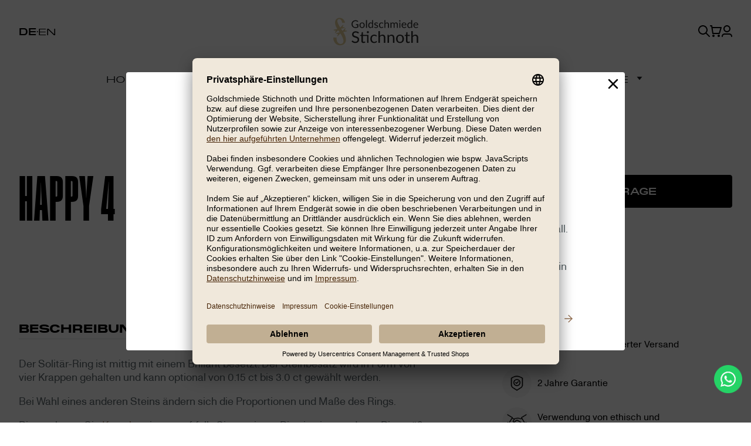

--- FILE ---
content_type: text/html; charset=utf-8
request_url: https://www.stichnoth.de/products/solitar-ring-happy-4
body_size: 25983
content:
<!doctype html>
<html class="no-js" lang="de">
  <head>
    <meta charset="utf-8">
    <meta http-equiv="X-UA-Compatible" content="IE=edge">
    <meta name="viewport" content="width=device-width,initial-scale=1">
    <meta name="theme-color" content="">
    <link rel="canonical" href="https://www.stichnoth.de/products/solitar-ring-happy-4"><link rel="icon" type="image/png" href="//www.stichnoth.de/cdn/shop/files/favicon.png?crop=center&height=32&v=1689136749&width=32"><link rel="preconnect" href="https://fonts.shopifycdn.com" crossorigin><title>
      Happy 4
 &ndash; Goldschmiede Stichnoth</title>

    
      <meta name="description" content="Der Solitär-Ring ist mittig mit einem Brillant besetzt. Der Steinbesatz wird in Form von vier Krappen gehalten und kann optional von 0.15 ct bis 3.0 ct gewählt werden. Bei Wahl eines anderen Steins ändern sich die Proportionen und Maße des Rings. Bitte nehmen Sie Kontakt mit uns auf, falls Sie an einem Ring in einer an">
    

    

<meta property="og:site_name" content="Goldschmiede Stichnoth">
<meta property="og:url" content="https://www.stichnoth.de/products/solitar-ring-happy-4">
<meta property="og:title" content="Happy 4">
<meta property="og:type" content="product">
<meta property="og:description" content="Der Solitär-Ring ist mittig mit einem Brillant besetzt. Der Steinbesatz wird in Form von vier Krappen gehalten und kann optional von 0.15 ct bis 3.0 ct gewählt werden. Bei Wahl eines anderen Steins ändern sich die Proportionen und Maße des Rings. Bitte nehmen Sie Kontakt mit uns auf, falls Sie an einem Ring in einer an"><meta property="og:image" content="http://www.stichnoth.de/cdn/shop/files/DSCF7673-2.jpg?v=1700125037">
  <meta property="og:image:secure_url" content="https://www.stichnoth.de/cdn/shop/files/DSCF7673-2.jpg?v=1700125037">
  <meta property="og:image:width" content="2048">
  <meta property="og:image:height" content="2048"><meta property="og:price:amount" content="1.070,00">
  <meta property="og:price:currency" content="EUR"><meta name="twitter:card" content="summary_large_image">
<meta name="twitter:title" content="Happy 4">
<meta name="twitter:description" content="Der Solitär-Ring ist mittig mit einem Brillant besetzt. Der Steinbesatz wird in Form von vier Krappen gehalten und kann optional von 0.15 ct bis 3.0 ct gewählt werden. Bei Wahl eines anderen Steins ändern sich die Proportionen und Maße des Rings. Bitte nehmen Sie Kontakt mit uns auf, falls Sie an einem Ring in einer an">


    <script
      src="https://code.jquery.com/jquery-3.7.1.min.js"
      integrity="sha256-/JqT3SQfawRcv/BIHPThkBvs0OEvtFFmqPF/lYI/Cxo="
      crossorigin="anonymous"
    ></script>

    <link rel="stylesheet" href="https://cdn.jsdelivr.net/npm/swiper@10/swiper-bundle.min.css">

    <!-- Calendly link widget begin -->
    <link href="https://calendar.google.com/calendar/scheduling-button-script.css" rel="stylesheet">
    <link href="https://assets.calendly.com/assets/external/widget.css" rel="stylesheet">

    <link href="//www.stichnoth.de/cdn/shop/t/1/assets/fonts.css?v=160734737556428302771689304462" rel="stylesheet" type="text/css" media="all" />
    <link href="//www.stichnoth.de/cdn/shop/t/1/assets/custom.min.css?v=6464218200324002881707185677" rel="stylesheet" type="text/css" media="all" />

    <script src="//www.stichnoth.de/cdn/shop/t/1/assets/constants.js?v=58251544750838685771688956609" defer="defer"></script>
    <script src="//www.stichnoth.de/cdn/shop/t/1/assets/pubsub.js?v=158357773527763999511688956618" defer="defer"></script>
    <script src="//www.stichnoth.de/cdn/shop/t/1/assets/global.js?v=139248116715221171191688956612" defer="defer"></script><script>window.performance && window.performance.mark && window.performance.mark('shopify.content_for_header.start');</script><meta name="facebook-domain-verification" content="ct0kfy6oc4p3xrnolscr1njh7f5wx4">
<meta name="google-site-verification" content="DbUhvs0RLjeG3-OxUY4hZppZa92Lbwxy_b_KbFEN7To">
<meta id="shopify-digital-wallet" name="shopify-digital-wallet" content="/79168766250/digital_wallets/dialog">
<meta name="shopify-checkout-api-token" content="b2da1bb0b9b217571dd86e8bdcb1c5db">
<meta id="in-context-paypal-metadata" data-shop-id="79168766250" data-venmo-supported="false" data-environment="production" data-locale="de_DE" data-paypal-v4="true" data-currency="EUR">
<link rel="alternate" hreflang="x-default" href="https://www.stichnoth.de/products/solitar-ring-happy-4">
<link rel="alternate" hreflang="en" href="https://www.stichnoth.de/en/products/solitar-ring-happy-4">
<link rel="alternate" type="application/json+oembed" href="https://www.stichnoth.de/products/solitar-ring-happy-4.oembed">
<script async="async" src="/checkouts/internal/preloads.js?locale=de-DE"></script>
<script id="shopify-features" type="application/json">{"accessToken":"b2da1bb0b9b217571dd86e8bdcb1c5db","betas":["rich-media-storefront-analytics"],"domain":"www.stichnoth.de","predictiveSearch":true,"shopId":79168766250,"locale":"de"}</script>
<script>var Shopify = Shopify || {};
Shopify.shop = "stichnoth.myshopify.com";
Shopify.locale = "de";
Shopify.currency = {"active":"EUR","rate":"1.0"};
Shopify.country = "DE";
Shopify.theme = {"name":"Stichnoth","id":154121765162,"schema_name":"Stichnoth Custom","schema_version":"1.0.0","theme_store_id":887,"role":"main"};
Shopify.theme.handle = "null";
Shopify.theme.style = {"id":null,"handle":null};
Shopify.cdnHost = "www.stichnoth.de/cdn";
Shopify.routes = Shopify.routes || {};
Shopify.routes.root = "/";</script>
<script type="module">!function(o){(o.Shopify=o.Shopify||{}).modules=!0}(window);</script>
<script>!function(o){function n(){var o=[];function n(){o.push(Array.prototype.slice.apply(arguments))}return n.q=o,n}var t=o.Shopify=o.Shopify||{};t.loadFeatures=n(),t.autoloadFeatures=n()}(window);</script>
<script id="shop-js-analytics" type="application/json">{"pageType":"product"}</script>
<script defer="defer" async type="module" src="//www.stichnoth.de/cdn/shopifycloud/shop-js/modules/v2/client.init-shop-cart-sync_dgXdnYWx.de.esm.js"></script>
<script defer="defer" async type="module" src="//www.stichnoth.de/cdn/shopifycloud/shop-js/modules/v2/chunk.common_BDBpfUOT.esm.js"></script>
<script type="module">
  await import("//www.stichnoth.de/cdn/shopifycloud/shop-js/modules/v2/client.init-shop-cart-sync_dgXdnYWx.de.esm.js");
await import("//www.stichnoth.de/cdn/shopifycloud/shop-js/modules/v2/chunk.common_BDBpfUOT.esm.js");

  window.Shopify.SignInWithShop?.initShopCartSync?.({"fedCMEnabled":true,"windoidEnabled":true});

</script>
<script>(function() {
  var isLoaded = false;
  function asyncLoad() {
    if (isLoaded) return;
    isLoaded = true;
    var urls = ["https:\/\/tseish-app.connect.trustedshops.com\/esc.js?apiBaseUrl=aHR0cHM6Ly90c2Vpc2gtYXBwLmNvbm5lY3QudHJ1c3RlZHNob3BzLmNvbQ==\u0026instanceId=c3RpY2hub3RoLm15c2hvcGlmeS5jb20=\u0026shop=stichnoth.myshopify.com"];
    for (var i = 0; i < urls.length; i++) {
      var s = document.createElement('script');
      s.type = 'text/javascript';
      s.async = true;
      s.src = urls[i];
      var x = document.getElementsByTagName('script')[0];
      x.parentNode.insertBefore(s, x);
    }
  };
  if(window.attachEvent) {
    window.attachEvent('onload', asyncLoad);
  } else {
    window.addEventListener('load', asyncLoad, false);
  }
})();</script>
<script id="__st">var __st={"a":79168766250,"offset":3600,"reqid":"0b8e68ee-f439-449e-b962-1146bd322fdf-1765900237","pageurl":"www.stichnoth.de\/products\/solitar-ring-happy-4","u":"dc21bb34c2e5","p":"product","rtyp":"product","rid":8676923179306};</script>
<script>window.ShopifyPaypalV4VisibilityTracking = true;</script>
<script id="captcha-bootstrap">!function(){'use strict';const t='contact',e='account',n='new_comment',o=[[t,t],['blogs',n],['comments',n],[t,'customer']],c=[[e,'customer_login'],[e,'guest_login'],[e,'recover_customer_password'],[e,'create_customer']],r=t=>t.map((([t,e])=>`form[action*='/${t}']:not([data-nocaptcha='true']) input[name='form_type'][value='${e}']`)).join(','),a=t=>()=>t?[...document.querySelectorAll(t)].map((t=>t.form)):[];function s(){const t=[...o],e=r(t);return a(e)}const i='password',u='form_key',d=['recaptcha-v3-token','g-recaptcha-response','h-captcha-response',i],f=()=>{try{return window.sessionStorage}catch{return}},m='__shopify_v',_=t=>t.elements[u];function p(t,e,n=!1){try{const o=window.sessionStorage,c=JSON.parse(o.getItem(e)),{data:r}=function(t){const{data:e,action:n}=t;return t[m]||n?{data:e,action:n}:{data:t,action:n}}(c);for(const[e,n]of Object.entries(r))t.elements[e]&&(t.elements[e].value=n);n&&o.removeItem(e)}catch(o){console.error('form repopulation failed',{error:o})}}const l='form_type',E='cptcha';function T(t){t.dataset[E]=!0}const w=window,h=w.document,L='Shopify',v='ce_forms',y='captcha';let A=!1;((t,e)=>{const n=(g='f06e6c50-85a8-45c8-87d0-21a2b65856fe',I='https://cdn.shopify.com/shopifycloud/storefront-forms-hcaptcha/ce_storefront_forms_captcha_hcaptcha.v1.5.2.iife.js',D={infoText:'Durch hCaptcha geschützt',privacyText:'Datenschutz',termsText:'Allgemeine Geschäftsbedingungen'},(t,e,n)=>{const o=w[L][v],c=o.bindForm;if(c)return c(t,g,e,D).then(n);var r;o.q.push([[t,g,e,D],n]),r=I,A||(h.body.append(Object.assign(h.createElement('script'),{id:'captcha-provider',async:!0,src:r})),A=!0)});var g,I,D;w[L]=w[L]||{},w[L][v]=w[L][v]||{},w[L][v].q=[],w[L][y]=w[L][y]||{},w[L][y].protect=function(t,e){n(t,void 0,e),T(t)},Object.freeze(w[L][y]),function(t,e,n,w,h,L){const[v,y,A,g]=function(t,e,n){const i=e?o:[],u=t?c:[],d=[...i,...u],f=r(d),m=r(i),_=r(d.filter((([t,e])=>n.includes(e))));return[a(f),a(m),a(_),s()]}(w,h,L),I=t=>{const e=t.target;return e instanceof HTMLFormElement?e:e&&e.form},D=t=>v().includes(t);t.addEventListener('submit',(t=>{const e=I(t);if(!e)return;const n=D(e)&&!e.dataset.hcaptchaBound&&!e.dataset.recaptchaBound,o=_(e),c=g().includes(e)&&(!o||!o.value);(n||c)&&t.preventDefault(),c&&!n&&(function(t){try{if(!f())return;!function(t){const e=f();if(!e)return;const n=_(t);if(!n)return;const o=n.value;o&&e.removeItem(o)}(t);const e=Array.from(Array(32),(()=>Math.random().toString(36)[2])).join('');!function(t,e){_(t)||t.append(Object.assign(document.createElement('input'),{type:'hidden',name:u})),t.elements[u].value=e}(t,e),function(t,e){const n=f();if(!n)return;const o=[...t.querySelectorAll(`input[type='${i}']`)].map((({name:t})=>t)),c=[...d,...o],r={};for(const[a,s]of new FormData(t).entries())c.includes(a)||(r[a]=s);n.setItem(e,JSON.stringify({[m]:1,action:t.action,data:r}))}(t,e)}catch(e){console.error('failed to persist form',e)}}(e),e.submit())}));const S=(t,e)=>{t&&!t.dataset[E]&&(n(t,e.some((e=>e===t))),T(t))};for(const o of['focusin','change'])t.addEventListener(o,(t=>{const e=I(t);D(e)&&S(e,y())}));const B=e.get('form_key'),M=e.get(l),P=B&&M;t.addEventListener('DOMContentLoaded',(()=>{const t=y();if(P)for(const e of t)e.elements[l].value===M&&p(e,B);[...new Set([...A(),...v().filter((t=>'true'===t.dataset.shopifyCaptcha))])].forEach((e=>S(e,t)))}))}(h,new URLSearchParams(w.location.search),n,t,e,['guest_login'])})(!0,!0)}();</script>
<script integrity="sha256-52AcMU7V7pcBOXWImdc/TAGTFKeNjmkeM1Pvks/DTgc=" data-source-attribution="shopify.loadfeatures" defer="defer" src="//www.stichnoth.de/cdn/shopifycloud/storefront/assets/storefront/load_feature-81c60534.js" crossorigin="anonymous"></script>
<script data-source-attribution="shopify.dynamic_checkout.dynamic.init">var Shopify=Shopify||{};Shopify.PaymentButton=Shopify.PaymentButton||{isStorefrontPortableWallets:!0,init:function(){window.Shopify.PaymentButton.init=function(){};var t=document.createElement("script");t.src="https://www.stichnoth.de/cdn/shopifycloud/portable-wallets/latest/portable-wallets.de.js",t.type="module",document.head.appendChild(t)}};
</script>
<script data-source-attribution="shopify.dynamic_checkout.buyer_consent">
  function portableWalletsHideBuyerConsent(e){var t=document.getElementById("shopify-buyer-consent"),n=document.getElementById("shopify-subscription-policy-button");t&&n&&(t.classList.add("hidden"),t.setAttribute("aria-hidden","true"),n.removeEventListener("click",e))}function portableWalletsShowBuyerConsent(e){var t=document.getElementById("shopify-buyer-consent"),n=document.getElementById("shopify-subscription-policy-button");t&&n&&(t.classList.remove("hidden"),t.removeAttribute("aria-hidden"),n.addEventListener("click",e))}window.Shopify?.PaymentButton&&(window.Shopify.PaymentButton.hideBuyerConsent=portableWalletsHideBuyerConsent,window.Shopify.PaymentButton.showBuyerConsent=portableWalletsShowBuyerConsent);
</script>
<script data-source-attribution="shopify.dynamic_checkout.cart.bootstrap">document.addEventListener("DOMContentLoaded",(function(){function t(){return document.querySelector("shopify-accelerated-checkout-cart, shopify-accelerated-checkout")}if(t())Shopify.PaymentButton.init();else{new MutationObserver((function(e,n){t()&&(Shopify.PaymentButton.init(),n.disconnect())})).observe(document.body,{childList:!0,subtree:!0})}}));
</script>
<link id="shopify-accelerated-checkout-styles" rel="stylesheet" media="screen" href="https://www.stichnoth.de/cdn/shopifycloud/portable-wallets/latest/accelerated-checkout-backwards-compat.css" crossorigin="anonymous">
<style id="shopify-accelerated-checkout-cart">
        #shopify-buyer-consent {
  margin-top: 1em;
  display: inline-block;
  width: 100%;
}

#shopify-buyer-consent.hidden {
  display: none;
}

#shopify-subscription-policy-button {
  background: none;
  border: none;
  padding: 0;
  text-decoration: underline;
  font-size: inherit;
  cursor: pointer;
}

#shopify-subscription-policy-button::before {
  box-shadow: none;
}

      </style>

<script>window.performance && window.performance.mark && window.performance.mark('shopify.content_for_header.end');</script>

    <!-- Cookies -->
    <link rel="preconnect" href="//privacy-proxy.usercentrics.eu">
    <link rel="preload" href="//privacy-proxy.usercentrics.eu/latest/uc-block.bundle.js" as="script">
    <script id="usercentrics-cmp" data-settings-id="kZHEDfIdACpNGV" data-language="de" src="https://app.usercentrics.eu/browser-ui/latest/loader.js" async> </script>
    <script src="https://privacy-proxy.usercentrics.eu/latest/uc-block.bundle.js" async></script>

    <script>
      document.documentElement.className = document.documentElement.className.replace('no-js', 'js');
      if (Shopify.designMode) {
        document.documentElement.classList.add('shopify-design-mode');
      }
    </script>

<meta name="google-site-verification" content="bjAfs1bx_24iYgQuLv2aocIKOHmy1JwO_iuIILPCI1I" />
    
  <link href="https://monorail-edge.shopifysvc.com" rel="dns-prefetch">
<script>(function(){if ("sendBeacon" in navigator && "performance" in window) {try {var session_token_from_headers = performance.getEntriesByType('navigation')[0].serverTiming.find(x => x.name == '_s').description;} catch {var session_token_from_headers = undefined;}var session_cookie_matches = document.cookie.match(/_shopify_s=([^;]*)/);var session_token_from_cookie = session_cookie_matches && session_cookie_matches.length === 2 ? session_cookie_matches[1] : "";var session_token = session_token_from_headers || session_token_from_cookie || "";function handle_abandonment_event(e) {var entries = performance.getEntries().filter(function(entry) {return /monorail-edge.shopifysvc.com/.test(entry.name);});if (!window.abandonment_tracked && entries.length === 0) {window.abandonment_tracked = true;var currentMs = Date.now();var navigation_start = performance.timing.navigationStart;var payload = {shop_id: 79168766250,url: window.location.href,navigation_start,duration: currentMs - navigation_start,session_token,page_type: "product"};window.navigator.sendBeacon("https://monorail-edge.shopifysvc.com/v1/produce", JSON.stringify({schema_id: "online_store_buyer_site_abandonment/1.1",payload: payload,metadata: {event_created_at_ms: currentMs,event_sent_at_ms: currentMs}}));}}window.addEventListener('pagehide', handle_abandonment_event);}}());</script>
<script id="web-pixels-manager-setup">(function e(e,d,r,n,o){if(void 0===o&&(o={}),!Boolean(null===(a=null===(i=window.Shopify)||void 0===i?void 0:i.analytics)||void 0===a?void 0:a.replayQueue)){var i,a;window.Shopify=window.Shopify||{};var t=window.Shopify;t.analytics=t.analytics||{};var s=t.analytics;s.replayQueue=[],s.publish=function(e,d,r){return s.replayQueue.push([e,d,r]),!0};try{self.performance.mark("wpm:start")}catch(e){}var l=function(){var e={modern:/Edge?\/(1{2}[4-9]|1[2-9]\d|[2-9]\d{2}|\d{4,})\.\d+(\.\d+|)|Firefox\/(1{2}[4-9]|1[2-9]\d|[2-9]\d{2}|\d{4,})\.\d+(\.\d+|)|Chrom(ium|e)\/(9{2}|\d{3,})\.\d+(\.\d+|)|(Maci|X1{2}).+ Version\/(15\.\d+|(1[6-9]|[2-9]\d|\d{3,})\.\d+)([,.]\d+|)( \(\w+\)|)( Mobile\/\w+|) Safari\/|Chrome.+OPR\/(9{2}|\d{3,})\.\d+\.\d+|(CPU[ +]OS|iPhone[ +]OS|CPU[ +]iPhone|CPU IPhone OS|CPU iPad OS)[ +]+(15[._]\d+|(1[6-9]|[2-9]\d|\d{3,})[._]\d+)([._]\d+|)|Android:?[ /-](13[3-9]|1[4-9]\d|[2-9]\d{2}|\d{4,})(\.\d+|)(\.\d+|)|Android.+Firefox\/(13[5-9]|1[4-9]\d|[2-9]\d{2}|\d{4,})\.\d+(\.\d+|)|Android.+Chrom(ium|e)\/(13[3-9]|1[4-9]\d|[2-9]\d{2}|\d{4,})\.\d+(\.\d+|)|SamsungBrowser\/([2-9]\d|\d{3,})\.\d+/,legacy:/Edge?\/(1[6-9]|[2-9]\d|\d{3,})\.\d+(\.\d+|)|Firefox\/(5[4-9]|[6-9]\d|\d{3,})\.\d+(\.\d+|)|Chrom(ium|e)\/(5[1-9]|[6-9]\d|\d{3,})\.\d+(\.\d+|)([\d.]+$|.*Safari\/(?![\d.]+ Edge\/[\d.]+$))|(Maci|X1{2}).+ Version\/(10\.\d+|(1[1-9]|[2-9]\d|\d{3,})\.\d+)([,.]\d+|)( \(\w+\)|)( Mobile\/\w+|) Safari\/|Chrome.+OPR\/(3[89]|[4-9]\d|\d{3,})\.\d+\.\d+|(CPU[ +]OS|iPhone[ +]OS|CPU[ +]iPhone|CPU IPhone OS|CPU iPad OS)[ +]+(10[._]\d+|(1[1-9]|[2-9]\d|\d{3,})[._]\d+)([._]\d+|)|Android:?[ /-](13[3-9]|1[4-9]\d|[2-9]\d{2}|\d{4,})(\.\d+|)(\.\d+|)|Mobile Safari.+OPR\/([89]\d|\d{3,})\.\d+\.\d+|Android.+Firefox\/(13[5-9]|1[4-9]\d|[2-9]\d{2}|\d{4,})\.\d+(\.\d+|)|Android.+Chrom(ium|e)\/(13[3-9]|1[4-9]\d|[2-9]\d{2}|\d{4,})\.\d+(\.\d+|)|Android.+(UC? ?Browser|UCWEB|U3)[ /]?(15\.([5-9]|\d{2,})|(1[6-9]|[2-9]\d|\d{3,})\.\d+)\.\d+|SamsungBrowser\/(5\.\d+|([6-9]|\d{2,})\.\d+)|Android.+MQ{2}Browser\/(14(\.(9|\d{2,})|)|(1[5-9]|[2-9]\d|\d{3,})(\.\d+|))(\.\d+|)|K[Aa][Ii]OS\/(3\.\d+|([4-9]|\d{2,})\.\d+)(\.\d+|)/},d=e.modern,r=e.legacy,n=navigator.userAgent;return n.match(d)?"modern":n.match(r)?"legacy":"unknown"}(),u="modern"===l?"modern":"legacy",c=(null!=n?n:{modern:"",legacy:""})[u],f=function(e){return[e.baseUrl,"/wpm","/b",e.hashVersion,"modern"===e.buildTarget?"m":"l",".js"].join("")}({baseUrl:d,hashVersion:r,buildTarget:u}),m=function(e){var d=e.version,r=e.bundleTarget,n=e.surface,o=e.pageUrl,i=e.monorailEndpoint;return{emit:function(e){var a=e.status,t=e.errorMsg,s=(new Date).getTime(),l=JSON.stringify({metadata:{event_sent_at_ms:s},events:[{schema_id:"web_pixels_manager_load/3.1",payload:{version:d,bundle_target:r,page_url:o,status:a,surface:n,error_msg:t},metadata:{event_created_at_ms:s}}]});if(!i)return console&&console.warn&&console.warn("[Web Pixels Manager] No Monorail endpoint provided, skipping logging."),!1;try{return self.navigator.sendBeacon.bind(self.navigator)(i,l)}catch(e){}var u=new XMLHttpRequest;try{return u.open("POST",i,!0),u.setRequestHeader("Content-Type","text/plain"),u.send(l),!0}catch(e){return console&&console.warn&&console.warn("[Web Pixels Manager] Got an unhandled error while logging to Monorail."),!1}}}}({version:r,bundleTarget:l,surface:e.surface,pageUrl:self.location.href,monorailEndpoint:e.monorailEndpoint});try{o.browserTarget=l,function(e){var d=e.src,r=e.async,n=void 0===r||r,o=e.onload,i=e.onerror,a=e.sri,t=e.scriptDataAttributes,s=void 0===t?{}:t,l=document.createElement("script"),u=document.querySelector("head"),c=document.querySelector("body");if(l.async=n,l.src=d,a&&(l.integrity=a,l.crossOrigin="anonymous"),s)for(var f in s)if(Object.prototype.hasOwnProperty.call(s,f))try{l.dataset[f]=s[f]}catch(e){}if(o&&l.addEventListener("load",o),i&&l.addEventListener("error",i),u)u.appendChild(l);else{if(!c)throw new Error("Did not find a head or body element to append the script");c.appendChild(l)}}({src:f,async:!0,onload:function(){if(!function(){var e,d;return Boolean(null===(d=null===(e=window.Shopify)||void 0===e?void 0:e.analytics)||void 0===d?void 0:d.initialized)}()){var d=window.webPixelsManager.init(e)||void 0;if(d){var r=window.Shopify.analytics;r.replayQueue.forEach((function(e){var r=e[0],n=e[1],o=e[2];d.publishCustomEvent(r,n,o)})),r.replayQueue=[],r.publish=d.publishCustomEvent,r.visitor=d.visitor,r.initialized=!0}}},onerror:function(){return m.emit({status:"failed",errorMsg:"".concat(f," has failed to load")})},sri:function(e){var d=/^sha384-[A-Za-z0-9+/=]+$/;return"string"==typeof e&&d.test(e)}(c)?c:"",scriptDataAttributes:o}),m.emit({status:"loading"})}catch(e){m.emit({status:"failed",errorMsg:(null==e?void 0:e.message)||"Unknown error"})}}})({shopId: 79168766250,storefrontBaseUrl: "https://www.stichnoth.de",extensionsBaseUrl: "https://extensions.shopifycdn.com/cdn/shopifycloud/web-pixels-manager",monorailEndpoint: "https://monorail-edge.shopifysvc.com/unstable/produce_batch",surface: "storefront-renderer",enabledBetaFlags: ["2dca8a86"],webPixelsConfigList: [{"id":"761299242","configuration":"{\"config\":\"{\\\"google_tag_ids\\\":[\\\"G-08YLRXJE8E\\\"],\\\"gtag_events\\\":[{\\\"type\\\":\\\"begin_checkout\\\",\\\"action_label\\\":\\\"G-08YLRXJE8E\\\"},{\\\"type\\\":\\\"search\\\",\\\"action_label\\\":\\\"G-08YLRXJE8E\\\"},{\\\"type\\\":\\\"view_item\\\",\\\"action_label\\\":\\\"G-08YLRXJE8E\\\"},{\\\"type\\\":\\\"purchase\\\",\\\"action_label\\\":\\\"G-08YLRXJE8E\\\"},{\\\"type\\\":\\\"page_view\\\",\\\"action_label\\\":\\\"G-08YLRXJE8E\\\"},{\\\"type\\\":\\\"add_payment_info\\\",\\\"action_label\\\":\\\"G-08YLRXJE8E\\\"},{\\\"type\\\":\\\"add_to_cart\\\",\\\"action_label\\\":\\\"G-08YLRXJE8E\\\"}],\\\"enable_monitoring_mode\\\":false}\"}","eventPayloadVersion":"v1","runtimeContext":"OPEN","scriptVersion":"b2a88bafab3e21179ed38636efcd8a93","type":"APP","apiClientId":1780363,"privacyPurposes":[],"dataSharingAdjustments":{"protectedCustomerApprovalScopes":["read_customer_address","read_customer_email","read_customer_name","read_customer_personal_data","read_customer_phone"]}},{"id":"293863722","configuration":"{\"pixel_id\":\"749819485867642\",\"pixel_type\":\"facebook_pixel\",\"metaapp_system_user_token\":\"-\"}","eventPayloadVersion":"v1","runtimeContext":"OPEN","scriptVersion":"ca16bc87fe92b6042fbaa3acc2fbdaa6","type":"APP","apiClientId":2329312,"privacyPurposes":["ANALYTICS","MARKETING","SALE_OF_DATA"],"dataSharingAdjustments":{"protectedCustomerApprovalScopes":["read_customer_address","read_customer_email","read_customer_name","read_customer_personal_data","read_customer_phone"]}},{"id":"shopify-app-pixel","configuration":"{}","eventPayloadVersion":"v1","runtimeContext":"STRICT","scriptVersion":"0450","apiClientId":"shopify-pixel","type":"APP","privacyPurposes":["ANALYTICS","MARKETING"]},{"id":"shopify-custom-pixel","eventPayloadVersion":"v1","runtimeContext":"LAX","scriptVersion":"0450","apiClientId":"shopify-pixel","type":"CUSTOM","privacyPurposes":["ANALYTICS","MARKETING"]}],isMerchantRequest: false,initData: {"shop":{"name":"Goldschmiede Stichnoth","paymentSettings":{"currencyCode":"EUR"},"myshopifyDomain":"stichnoth.myshopify.com","countryCode":"DE","storefrontUrl":"https:\/\/www.stichnoth.de"},"customer":null,"cart":null,"checkout":null,"productVariants":[{"price":{"amount":1710.0,"currencyCode":"EUR"},"product":{"title":"Happy 4","vendor":"Stichnoth","id":"8676923179306","untranslatedTitle":"Happy 4","url":"\/products\/solitar-ring-happy-4","type":""},"id":"46751456821546","image":{"src":"\/\/www.stichnoth.de\/cdn\/shop\/files\/DSCF7673-2.jpg?v=1700125037"},"sku":"","title":"50 \/ 750er Weißgold","untranslatedTitle":"50 \/ 18K Whitegold"},{"price":{"amount":1670.0,"currencyCode":"EUR"},"product":{"title":"Happy 4","vendor":"Stichnoth","id":"8676923179306","untranslatedTitle":"Happy 4","url":"\/products\/solitar-ring-happy-4","type":""},"id":"46751456854314","image":{"src":"\/\/www.stichnoth.de\/cdn\/shop\/files\/DSCF7673-2.jpg?v=1700125037"},"sku":null,"title":"50 \/ 750er Gelbgold","untranslatedTitle":"50 \/ 18K Yellowgold"},{"price":{"amount":1670.0,"currencyCode":"EUR"},"product":{"title":"Happy 4","vendor":"Stichnoth","id":"8676923179306","untranslatedTitle":"Happy 4","url":"\/products\/solitar-ring-happy-4","type":""},"id":"46751456952618","image":{"src":"\/\/www.stichnoth.de\/cdn\/shop\/files\/DSCF7673-2.jpg?v=1700125037"},"sku":null,"title":"50 \/ 750er Rosegold","untranslatedTitle":"50 \/ 18K Roségold"},{"price":{"amount":1570.0,"currencyCode":"EUR"},"product":{"title":"Happy 4","vendor":"Stichnoth","id":"8676923179306","untranslatedTitle":"Happy 4","url":"\/products\/solitar-ring-happy-4","type":""},"id":"46751456985386","image":{"src":"\/\/www.stichnoth.de\/cdn\/shop\/files\/DSCF7673-2.jpg?v=1700125037"},"sku":null,"title":"50 \/ 585er Weißgold","untranslatedTitle":"50 \/ 14K Whitegold"},{"price":{"amount":1530.0,"currencyCode":"EUR"},"product":{"title":"Happy 4","vendor":"Stichnoth","id":"8676923179306","untranslatedTitle":"Happy 4","url":"\/products\/solitar-ring-happy-4","type":""},"id":"46751457018154","image":{"src":"\/\/www.stichnoth.de\/cdn\/shop\/files\/DSCF7673-2.jpg?v=1700125037"},"sku":null,"title":"50 \/ 585er Gelbgold","untranslatedTitle":"50 \/ 14K Yellowgold"},{"price":{"amount":1530.0,"currencyCode":"EUR"},"product":{"title":"Happy 4","vendor":"Stichnoth","id":"8676923179306","untranslatedTitle":"Happy 4","url":"\/products\/solitar-ring-happy-4","type":""},"id":"46751457083690","image":{"src":"\/\/www.stichnoth.de\/cdn\/shop\/files\/DSCF7673-2.jpg?v=1700125037"},"sku":null,"title":"50 \/ 585er Rosegold","untranslatedTitle":"50 \/ 14K Roségold"},{"price":{"amount":1710.0,"currencyCode":"EUR"},"product":{"title":"Happy 4","vendor":"Stichnoth","id":"8676923179306","untranslatedTitle":"Happy 4","url":"\/products\/solitar-ring-happy-4","type":""},"id":"46751457116458","image":{"src":"\/\/www.stichnoth.de\/cdn\/shop\/files\/DSCF7673-2.jpg?v=1700125037"},"sku":null,"title":"50 \/ 950 Platin","untranslatedTitle":"50 \/ 950 Platinum"},{"price":{"amount":1070.0,"currencyCode":"EUR"},"product":{"title":"Happy 4","vendor":"Stichnoth","id":"8676923179306","untranslatedTitle":"Happy 4","url":"\/products\/solitar-ring-happy-4","type":""},"id":"46751457149226","image":{"src":"\/\/www.stichnoth.de\/cdn\/shop\/files\/DSCF7673-2.jpg?v=1700125037"},"sku":null,"title":"50 \/ 925er Silber","untranslatedTitle":"50 \/ 925 Sterling Silver"},{"price":{"amount":1710.0,"currencyCode":"EUR"},"product":{"title":"Happy 4","vendor":"Stichnoth","id":"8676923179306","untranslatedTitle":"Happy 4","url":"\/products\/solitar-ring-happy-4","type":""},"id":"46910321721642","image":{"src":"\/\/www.stichnoth.de\/cdn\/shop\/files\/DSCF7673-2.jpg?v=1700125037"},"sku":"","title":"51 \/ 750er Weißgold","untranslatedTitle":"51 \/ 18K Whitegold"},{"price":{"amount":1670.0,"currencyCode":"EUR"},"product":{"title":"Happy 4","vendor":"Stichnoth","id":"8676923179306","untranslatedTitle":"Happy 4","url":"\/products\/solitar-ring-happy-4","type":""},"id":"46910321754410","image":{"src":"\/\/www.stichnoth.de\/cdn\/shop\/files\/DSCF7673-2.jpg?v=1700125037"},"sku":"","title":"51 \/ 750er Gelbgold","untranslatedTitle":"51 \/ 18K Yellowgold"},{"price":{"amount":1670.0,"currencyCode":"EUR"},"product":{"title":"Happy 4","vendor":"Stichnoth","id":"8676923179306","untranslatedTitle":"Happy 4","url":"\/products\/solitar-ring-happy-4","type":""},"id":"46910321787178","image":{"src":"\/\/www.stichnoth.de\/cdn\/shop\/files\/DSCF7673-2.jpg?v=1700125037"},"sku":"","title":"51 \/ 750er Rosegold","untranslatedTitle":"51 \/ 18K Roségold"},{"price":{"amount":1570.0,"currencyCode":"EUR"},"product":{"title":"Happy 4","vendor":"Stichnoth","id":"8676923179306","untranslatedTitle":"Happy 4","url":"\/products\/solitar-ring-happy-4","type":""},"id":"46910321819946","image":{"src":"\/\/www.stichnoth.de\/cdn\/shop\/files\/DSCF7673-2.jpg?v=1700125037"},"sku":"","title":"51 \/ 585er Weißgold","untranslatedTitle":"51 \/ 14K Whitegold"},{"price":{"amount":1530.0,"currencyCode":"EUR"},"product":{"title":"Happy 4","vendor":"Stichnoth","id":"8676923179306","untranslatedTitle":"Happy 4","url":"\/products\/solitar-ring-happy-4","type":""},"id":"46910321852714","image":{"src":"\/\/www.stichnoth.de\/cdn\/shop\/files\/DSCF7673-2.jpg?v=1700125037"},"sku":"","title":"51 \/ 585er Gelbgold","untranslatedTitle":"51 \/ 14K Yellowgold"},{"price":{"amount":1530.0,"currencyCode":"EUR"},"product":{"title":"Happy 4","vendor":"Stichnoth","id":"8676923179306","untranslatedTitle":"Happy 4","url":"\/products\/solitar-ring-happy-4","type":""},"id":"46910321885482","image":{"src":"\/\/www.stichnoth.de\/cdn\/shop\/files\/DSCF7673-2.jpg?v=1700125037"},"sku":"","title":"51 \/ 585er Rosegold","untranslatedTitle":"51 \/ 14K Roségold"},{"price":{"amount":1710.0,"currencyCode":"EUR"},"product":{"title":"Happy 4","vendor":"Stichnoth","id":"8676923179306","untranslatedTitle":"Happy 4","url":"\/products\/solitar-ring-happy-4","type":""},"id":"46910321918250","image":{"src":"\/\/www.stichnoth.de\/cdn\/shop\/files\/DSCF7673-2.jpg?v=1700125037"},"sku":"","title":"51 \/ 950 Platin","untranslatedTitle":"51 \/ 950 Platinum"},{"price":{"amount":1070.0,"currencyCode":"EUR"},"product":{"title":"Happy 4","vendor":"Stichnoth","id":"8676923179306","untranslatedTitle":"Happy 4","url":"\/products\/solitar-ring-happy-4","type":""},"id":"46910321951018","image":{"src":"\/\/www.stichnoth.de\/cdn\/shop\/files\/DSCF7673-2.jpg?v=1700125037"},"sku":"","title":"51 \/ 925er Silber","untranslatedTitle":"51 \/ 925 Sterling Silver"},{"price":{"amount":1710.0,"currencyCode":"EUR"},"product":{"title":"Happy 4","vendor":"Stichnoth","id":"8676923179306","untranslatedTitle":"Happy 4","url":"\/products\/solitar-ring-happy-4","type":""},"id":"46910321983786","image":{"src":"\/\/www.stichnoth.de\/cdn\/shop\/files\/DSCF7673-2.jpg?v=1700125037"},"sku":"","title":"52 \/ 750er Weißgold","untranslatedTitle":"52 \/ 18K Whitegold"},{"price":{"amount":1670.0,"currencyCode":"EUR"},"product":{"title":"Happy 4","vendor":"Stichnoth","id":"8676923179306","untranslatedTitle":"Happy 4","url":"\/products\/solitar-ring-happy-4","type":""},"id":"46910322016554","image":{"src":"\/\/www.stichnoth.de\/cdn\/shop\/files\/DSCF7673-2.jpg?v=1700125037"},"sku":"","title":"52 \/ 750er Gelbgold","untranslatedTitle":"52 \/ 18K Yellowgold"},{"price":{"amount":1670.0,"currencyCode":"EUR"},"product":{"title":"Happy 4","vendor":"Stichnoth","id":"8676923179306","untranslatedTitle":"Happy 4","url":"\/products\/solitar-ring-happy-4","type":""},"id":"46910322049322","image":{"src":"\/\/www.stichnoth.de\/cdn\/shop\/files\/DSCF7673-2.jpg?v=1700125037"},"sku":"","title":"52 \/ 750er Rosegold","untranslatedTitle":"52 \/ 18K Roségold"},{"price":{"amount":1570.0,"currencyCode":"EUR"},"product":{"title":"Happy 4","vendor":"Stichnoth","id":"8676923179306","untranslatedTitle":"Happy 4","url":"\/products\/solitar-ring-happy-4","type":""},"id":"46910322082090","image":{"src":"\/\/www.stichnoth.de\/cdn\/shop\/files\/DSCF7673-2.jpg?v=1700125037"},"sku":"","title":"52 \/ 585er Weißgold","untranslatedTitle":"52 \/ 14K Whitegold"},{"price":{"amount":1530.0,"currencyCode":"EUR"},"product":{"title":"Happy 4","vendor":"Stichnoth","id":"8676923179306","untranslatedTitle":"Happy 4","url":"\/products\/solitar-ring-happy-4","type":""},"id":"46910322114858","image":{"src":"\/\/www.stichnoth.de\/cdn\/shop\/files\/DSCF7673-2.jpg?v=1700125037"},"sku":"","title":"52 \/ 585er Gelbgold","untranslatedTitle":"52 \/ 14K Yellowgold"},{"price":{"amount":1530.0,"currencyCode":"EUR"},"product":{"title":"Happy 4","vendor":"Stichnoth","id":"8676923179306","untranslatedTitle":"Happy 4","url":"\/products\/solitar-ring-happy-4","type":""},"id":"46910322147626","image":{"src":"\/\/www.stichnoth.de\/cdn\/shop\/files\/DSCF7673-2.jpg?v=1700125037"},"sku":"","title":"52 \/ 585er Rosegold","untranslatedTitle":"52 \/ 14K Roségold"},{"price":{"amount":1710.0,"currencyCode":"EUR"},"product":{"title":"Happy 4","vendor":"Stichnoth","id":"8676923179306","untranslatedTitle":"Happy 4","url":"\/products\/solitar-ring-happy-4","type":""},"id":"46910322180394","image":{"src":"\/\/www.stichnoth.de\/cdn\/shop\/files\/DSCF7673-2.jpg?v=1700125037"},"sku":"","title":"52 \/ 950 Platin","untranslatedTitle":"52 \/ 950 Platinum"},{"price":{"amount":1070.0,"currencyCode":"EUR"},"product":{"title":"Happy 4","vendor":"Stichnoth","id":"8676923179306","untranslatedTitle":"Happy 4","url":"\/products\/solitar-ring-happy-4","type":""},"id":"46910322213162","image":{"src":"\/\/www.stichnoth.de\/cdn\/shop\/files\/DSCF7673-2.jpg?v=1700125037"},"sku":"","title":"52 \/ 925er Silber","untranslatedTitle":"52 \/ 925 Sterling Silver"},{"price":{"amount":1710.0,"currencyCode":"EUR"},"product":{"title":"Happy 4","vendor":"Stichnoth","id":"8676923179306","untranslatedTitle":"Happy 4","url":"\/products\/solitar-ring-happy-4","type":""},"id":"46910322245930","image":{"src":"\/\/www.stichnoth.de\/cdn\/shop\/files\/DSCF7673-2.jpg?v=1700125037"},"sku":"","title":"53 \/ 750er Weißgold","untranslatedTitle":"53 \/ 18K Whitegold"},{"price":{"amount":1670.0,"currencyCode":"EUR"},"product":{"title":"Happy 4","vendor":"Stichnoth","id":"8676923179306","untranslatedTitle":"Happy 4","url":"\/products\/solitar-ring-happy-4","type":""},"id":"46910322278698","image":{"src":"\/\/www.stichnoth.de\/cdn\/shop\/files\/DSCF7673-2.jpg?v=1700125037"},"sku":"","title":"53 \/ 750er Gelbgold","untranslatedTitle":"53 \/ 18K Yellowgold"},{"price":{"amount":1670.0,"currencyCode":"EUR"},"product":{"title":"Happy 4","vendor":"Stichnoth","id":"8676923179306","untranslatedTitle":"Happy 4","url":"\/products\/solitar-ring-happy-4","type":""},"id":"46910322311466","image":{"src":"\/\/www.stichnoth.de\/cdn\/shop\/files\/DSCF7673-2.jpg?v=1700125037"},"sku":"","title":"53 \/ 750er Rosegold","untranslatedTitle":"53 \/ 18K Roségold"},{"price":{"amount":1570.0,"currencyCode":"EUR"},"product":{"title":"Happy 4","vendor":"Stichnoth","id":"8676923179306","untranslatedTitle":"Happy 4","url":"\/products\/solitar-ring-happy-4","type":""},"id":"46910322344234","image":{"src":"\/\/www.stichnoth.de\/cdn\/shop\/files\/DSCF7673-2.jpg?v=1700125037"},"sku":"","title":"53 \/ 585er Weißgold","untranslatedTitle":"53 \/ 14K Whitegold"},{"price":{"amount":1530.0,"currencyCode":"EUR"},"product":{"title":"Happy 4","vendor":"Stichnoth","id":"8676923179306","untranslatedTitle":"Happy 4","url":"\/products\/solitar-ring-happy-4","type":""},"id":"46910322377002","image":{"src":"\/\/www.stichnoth.de\/cdn\/shop\/files\/DSCF7673-2.jpg?v=1700125037"},"sku":"","title":"53 \/ 585er Gelbgold","untranslatedTitle":"53 \/ 14K Yellowgold"},{"price":{"amount":1530.0,"currencyCode":"EUR"},"product":{"title":"Happy 4","vendor":"Stichnoth","id":"8676923179306","untranslatedTitle":"Happy 4","url":"\/products\/solitar-ring-happy-4","type":""},"id":"46910322409770","image":{"src":"\/\/www.stichnoth.de\/cdn\/shop\/files\/DSCF7673-2.jpg?v=1700125037"},"sku":"","title":"53 \/ 585er Rosegold","untranslatedTitle":"53 \/ 14K Roségold"},{"price":{"amount":1710.0,"currencyCode":"EUR"},"product":{"title":"Happy 4","vendor":"Stichnoth","id":"8676923179306","untranslatedTitle":"Happy 4","url":"\/products\/solitar-ring-happy-4","type":""},"id":"46910322442538","image":{"src":"\/\/www.stichnoth.de\/cdn\/shop\/files\/DSCF7673-2.jpg?v=1700125037"},"sku":"","title":"53 \/ 950 Platin","untranslatedTitle":"53 \/ 950 Platinum"},{"price":{"amount":1070.0,"currencyCode":"EUR"},"product":{"title":"Happy 4","vendor":"Stichnoth","id":"8676923179306","untranslatedTitle":"Happy 4","url":"\/products\/solitar-ring-happy-4","type":""},"id":"46910322475306","image":{"src":"\/\/www.stichnoth.de\/cdn\/shop\/files\/DSCF7673-2.jpg?v=1700125037"},"sku":"","title":"53 \/ 925er Silber","untranslatedTitle":"53 \/ 925 Sterling Silver"},{"price":{"amount":1710.0,"currencyCode":"EUR"},"product":{"title":"Happy 4","vendor":"Stichnoth","id":"8676923179306","untranslatedTitle":"Happy 4","url":"\/products\/solitar-ring-happy-4","type":""},"id":"46910322508074","image":{"src":"\/\/www.stichnoth.de\/cdn\/shop\/files\/DSCF7673-2.jpg?v=1700125037"},"sku":"","title":"54 \/ 750er Weißgold","untranslatedTitle":"54 \/ 18K Whitegold"},{"price":{"amount":1670.0,"currencyCode":"EUR"},"product":{"title":"Happy 4","vendor":"Stichnoth","id":"8676923179306","untranslatedTitle":"Happy 4","url":"\/products\/solitar-ring-happy-4","type":""},"id":"46910322540842","image":{"src":"\/\/www.stichnoth.de\/cdn\/shop\/files\/DSCF7673-2.jpg?v=1700125037"},"sku":"","title":"54 \/ 750er Gelbgold","untranslatedTitle":"54 \/ 18K Yellowgold"},{"price":{"amount":1670.0,"currencyCode":"EUR"},"product":{"title":"Happy 4","vendor":"Stichnoth","id":"8676923179306","untranslatedTitle":"Happy 4","url":"\/products\/solitar-ring-happy-4","type":""},"id":"46910322573610","image":{"src":"\/\/www.stichnoth.de\/cdn\/shop\/files\/DSCF7673-2.jpg?v=1700125037"},"sku":"","title":"54 \/ 750er Rosegold","untranslatedTitle":"54 \/ 18K Roségold"},{"price":{"amount":1570.0,"currencyCode":"EUR"},"product":{"title":"Happy 4","vendor":"Stichnoth","id":"8676923179306","untranslatedTitle":"Happy 4","url":"\/products\/solitar-ring-happy-4","type":""},"id":"46910322606378","image":{"src":"\/\/www.stichnoth.de\/cdn\/shop\/files\/DSCF7673-2.jpg?v=1700125037"},"sku":"","title":"54 \/ 585er Weißgold","untranslatedTitle":"54 \/ 14K Whitegold"},{"price":{"amount":1530.0,"currencyCode":"EUR"},"product":{"title":"Happy 4","vendor":"Stichnoth","id":"8676923179306","untranslatedTitle":"Happy 4","url":"\/products\/solitar-ring-happy-4","type":""},"id":"46910322639146","image":{"src":"\/\/www.stichnoth.de\/cdn\/shop\/files\/DSCF7673-2.jpg?v=1700125037"},"sku":"","title":"54 \/ 585er Gelbgold","untranslatedTitle":"54 \/ 14K Yellowgold"},{"price":{"amount":1530.0,"currencyCode":"EUR"},"product":{"title":"Happy 4","vendor":"Stichnoth","id":"8676923179306","untranslatedTitle":"Happy 4","url":"\/products\/solitar-ring-happy-4","type":""},"id":"46910322671914","image":{"src":"\/\/www.stichnoth.de\/cdn\/shop\/files\/DSCF7673-2.jpg?v=1700125037"},"sku":"","title":"54 \/ 585er Rosegold","untranslatedTitle":"54 \/ 14K Roségold"},{"price":{"amount":1710.0,"currencyCode":"EUR"},"product":{"title":"Happy 4","vendor":"Stichnoth","id":"8676923179306","untranslatedTitle":"Happy 4","url":"\/products\/solitar-ring-happy-4","type":""},"id":"46910322704682","image":{"src":"\/\/www.stichnoth.de\/cdn\/shop\/files\/DSCF7673-2.jpg?v=1700125037"},"sku":"","title":"54 \/ 950 Platin","untranslatedTitle":"54 \/ 950 Platinum"},{"price":{"amount":1070.0,"currencyCode":"EUR"},"product":{"title":"Happy 4","vendor":"Stichnoth","id":"8676923179306","untranslatedTitle":"Happy 4","url":"\/products\/solitar-ring-happy-4","type":""},"id":"46910322737450","image":{"src":"\/\/www.stichnoth.de\/cdn\/shop\/files\/DSCF7673-2.jpg?v=1700125037"},"sku":"","title":"54 \/ 925er Silber","untranslatedTitle":"54 \/ 925 Sterling Silver"},{"price":{"amount":1710.0,"currencyCode":"EUR"},"product":{"title":"Happy 4","vendor":"Stichnoth","id":"8676923179306","untranslatedTitle":"Happy 4","url":"\/products\/solitar-ring-happy-4","type":""},"id":"46910322770218","image":{"src":"\/\/www.stichnoth.de\/cdn\/shop\/files\/DSCF7673-2.jpg?v=1700125037"},"sku":"","title":"55 \/ 750er Weißgold","untranslatedTitle":"55 \/ 18K Whitegold"},{"price":{"amount":1670.0,"currencyCode":"EUR"},"product":{"title":"Happy 4","vendor":"Stichnoth","id":"8676923179306","untranslatedTitle":"Happy 4","url":"\/products\/solitar-ring-happy-4","type":""},"id":"46910322802986","image":{"src":"\/\/www.stichnoth.de\/cdn\/shop\/files\/DSCF7673-2.jpg?v=1700125037"},"sku":"","title":"55 \/ 750er Gelbgold","untranslatedTitle":"55 \/ 18K Yellowgold"},{"price":{"amount":1670.0,"currencyCode":"EUR"},"product":{"title":"Happy 4","vendor":"Stichnoth","id":"8676923179306","untranslatedTitle":"Happy 4","url":"\/products\/solitar-ring-happy-4","type":""},"id":"46910322835754","image":{"src":"\/\/www.stichnoth.de\/cdn\/shop\/files\/DSCF7673-2.jpg?v=1700125037"},"sku":"","title":"55 \/ 750er Rosegold","untranslatedTitle":"55 \/ 18K Roségold"},{"price":{"amount":1570.0,"currencyCode":"EUR"},"product":{"title":"Happy 4","vendor":"Stichnoth","id":"8676923179306","untranslatedTitle":"Happy 4","url":"\/products\/solitar-ring-happy-4","type":""},"id":"46910322868522","image":{"src":"\/\/www.stichnoth.de\/cdn\/shop\/files\/DSCF7673-2.jpg?v=1700125037"},"sku":"","title":"55 \/ 585er Weißgold","untranslatedTitle":"55 \/ 14K Whitegold"},{"price":{"amount":1530.0,"currencyCode":"EUR"},"product":{"title":"Happy 4","vendor":"Stichnoth","id":"8676923179306","untranslatedTitle":"Happy 4","url":"\/products\/solitar-ring-happy-4","type":""},"id":"46910322901290","image":{"src":"\/\/www.stichnoth.de\/cdn\/shop\/files\/DSCF7673-2.jpg?v=1700125037"},"sku":"","title":"55 \/ 585er Gelbgold","untranslatedTitle":"55 \/ 14K Yellowgold"},{"price":{"amount":1530.0,"currencyCode":"EUR"},"product":{"title":"Happy 4","vendor":"Stichnoth","id":"8676923179306","untranslatedTitle":"Happy 4","url":"\/products\/solitar-ring-happy-4","type":""},"id":"46910322934058","image":{"src":"\/\/www.stichnoth.de\/cdn\/shop\/files\/DSCF7673-2.jpg?v=1700125037"},"sku":"","title":"55 \/ 585er Rosegold","untranslatedTitle":"55 \/ 14K Roségold"},{"price":{"amount":1710.0,"currencyCode":"EUR"},"product":{"title":"Happy 4","vendor":"Stichnoth","id":"8676923179306","untranslatedTitle":"Happy 4","url":"\/products\/solitar-ring-happy-4","type":""},"id":"46910322966826","image":{"src":"\/\/www.stichnoth.de\/cdn\/shop\/files\/DSCF7673-2.jpg?v=1700125037"},"sku":"","title":"55 \/ 950 Platin","untranslatedTitle":"55 \/ 950 Platinum"},{"price":{"amount":1070.0,"currencyCode":"EUR"},"product":{"title":"Happy 4","vendor":"Stichnoth","id":"8676923179306","untranslatedTitle":"Happy 4","url":"\/products\/solitar-ring-happy-4","type":""},"id":"46910322999594","image":{"src":"\/\/www.stichnoth.de\/cdn\/shop\/files\/DSCF7673-2.jpg?v=1700125037"},"sku":"","title":"55 \/ 925er Silber","untranslatedTitle":"55 \/ 925 Sterling Silver"},{"price":{"amount":1710.0,"currencyCode":"EUR"},"product":{"title":"Happy 4","vendor":"Stichnoth","id":"8676923179306","untranslatedTitle":"Happy 4","url":"\/products\/solitar-ring-happy-4","type":""},"id":"46910323032362","image":{"src":"\/\/www.stichnoth.de\/cdn\/shop\/files\/DSCF7673-2.jpg?v=1700125037"},"sku":"","title":"56 \/ 750er Weißgold","untranslatedTitle":"56 \/ 18K Whitegold"},{"price":{"amount":1670.0,"currencyCode":"EUR"},"product":{"title":"Happy 4","vendor":"Stichnoth","id":"8676923179306","untranslatedTitle":"Happy 4","url":"\/products\/solitar-ring-happy-4","type":""},"id":"46910323065130","image":{"src":"\/\/www.stichnoth.de\/cdn\/shop\/files\/DSCF7673-2.jpg?v=1700125037"},"sku":"","title":"56 \/ 750er Gelbgold","untranslatedTitle":"56 \/ 18K Yellowgold"},{"price":{"amount":1670.0,"currencyCode":"EUR"},"product":{"title":"Happy 4","vendor":"Stichnoth","id":"8676923179306","untranslatedTitle":"Happy 4","url":"\/products\/solitar-ring-happy-4","type":""},"id":"46910323097898","image":{"src":"\/\/www.stichnoth.de\/cdn\/shop\/files\/DSCF7673-2.jpg?v=1700125037"},"sku":"","title":"56 \/ 750er Rosegold","untranslatedTitle":"56 \/ 18K Roségold"},{"price":{"amount":1570.0,"currencyCode":"EUR"},"product":{"title":"Happy 4","vendor":"Stichnoth","id":"8676923179306","untranslatedTitle":"Happy 4","url":"\/products\/solitar-ring-happy-4","type":""},"id":"46910323130666","image":{"src":"\/\/www.stichnoth.de\/cdn\/shop\/files\/DSCF7673-2.jpg?v=1700125037"},"sku":"","title":"56 \/ 585er Weißgold","untranslatedTitle":"56 \/ 14K Whitegold"},{"price":{"amount":1530.0,"currencyCode":"EUR"},"product":{"title":"Happy 4","vendor":"Stichnoth","id":"8676923179306","untranslatedTitle":"Happy 4","url":"\/products\/solitar-ring-happy-4","type":""},"id":"46910323163434","image":{"src":"\/\/www.stichnoth.de\/cdn\/shop\/files\/DSCF7673-2.jpg?v=1700125037"},"sku":"","title":"56 \/ 585er Gelbgold","untranslatedTitle":"56 \/ 14K Yellowgold"},{"price":{"amount":1530.0,"currencyCode":"EUR"},"product":{"title":"Happy 4","vendor":"Stichnoth","id":"8676923179306","untranslatedTitle":"Happy 4","url":"\/products\/solitar-ring-happy-4","type":""},"id":"46910323196202","image":{"src":"\/\/www.stichnoth.de\/cdn\/shop\/files\/DSCF7673-2.jpg?v=1700125037"},"sku":"","title":"56 \/ 585er Rosegold","untranslatedTitle":"56 \/ 14K Roségold"},{"price":{"amount":1710.0,"currencyCode":"EUR"},"product":{"title":"Happy 4","vendor":"Stichnoth","id":"8676923179306","untranslatedTitle":"Happy 4","url":"\/products\/solitar-ring-happy-4","type":""},"id":"46910323228970","image":{"src":"\/\/www.stichnoth.de\/cdn\/shop\/files\/DSCF7673-2.jpg?v=1700125037"},"sku":"","title":"56 \/ 950 Platin","untranslatedTitle":"56 \/ 950 Platinum"},{"price":{"amount":1070.0,"currencyCode":"EUR"},"product":{"title":"Happy 4","vendor":"Stichnoth","id":"8676923179306","untranslatedTitle":"Happy 4","url":"\/products\/solitar-ring-happy-4","type":""},"id":"46910323261738","image":{"src":"\/\/www.stichnoth.de\/cdn\/shop\/files\/DSCF7673-2.jpg?v=1700125037"},"sku":"","title":"56 \/ 925er Silber","untranslatedTitle":"56 \/ 925 Sterling Silver"},{"price":{"amount":1710.0,"currencyCode":"EUR"},"product":{"title":"Happy 4","vendor":"Stichnoth","id":"8676923179306","untranslatedTitle":"Happy 4","url":"\/products\/solitar-ring-happy-4","type":""},"id":"46910323294506","image":{"src":"\/\/www.stichnoth.de\/cdn\/shop\/files\/DSCF7673-2.jpg?v=1700125037"},"sku":"","title":"57 \/ 750er Weißgold","untranslatedTitle":"57 \/ 18K Whitegold"},{"price":{"amount":1670.0,"currencyCode":"EUR"},"product":{"title":"Happy 4","vendor":"Stichnoth","id":"8676923179306","untranslatedTitle":"Happy 4","url":"\/products\/solitar-ring-happy-4","type":""},"id":"46910323327274","image":{"src":"\/\/www.stichnoth.de\/cdn\/shop\/files\/DSCF7673-2.jpg?v=1700125037"},"sku":"","title":"57 \/ 750er Gelbgold","untranslatedTitle":"57 \/ 18K Yellowgold"},{"price":{"amount":1670.0,"currencyCode":"EUR"},"product":{"title":"Happy 4","vendor":"Stichnoth","id":"8676923179306","untranslatedTitle":"Happy 4","url":"\/products\/solitar-ring-happy-4","type":""},"id":"46910323360042","image":{"src":"\/\/www.stichnoth.de\/cdn\/shop\/files\/DSCF7673-2.jpg?v=1700125037"},"sku":"","title":"57 \/ 750er Rosegold","untranslatedTitle":"57 \/ 18K Roségold"},{"price":{"amount":1570.0,"currencyCode":"EUR"},"product":{"title":"Happy 4","vendor":"Stichnoth","id":"8676923179306","untranslatedTitle":"Happy 4","url":"\/products\/solitar-ring-happy-4","type":""},"id":"46910323392810","image":{"src":"\/\/www.stichnoth.de\/cdn\/shop\/files\/DSCF7673-2.jpg?v=1700125037"},"sku":"","title":"57 \/ 585er Weißgold","untranslatedTitle":"57 \/ 14K Whitegold"},{"price":{"amount":1530.0,"currencyCode":"EUR"},"product":{"title":"Happy 4","vendor":"Stichnoth","id":"8676923179306","untranslatedTitle":"Happy 4","url":"\/products\/solitar-ring-happy-4","type":""},"id":"46910323425578","image":{"src":"\/\/www.stichnoth.de\/cdn\/shop\/files\/DSCF7673-2.jpg?v=1700125037"},"sku":"","title":"57 \/ 585er Gelbgold","untranslatedTitle":"57 \/ 14K Yellowgold"},{"price":{"amount":1530.0,"currencyCode":"EUR"},"product":{"title":"Happy 4","vendor":"Stichnoth","id":"8676923179306","untranslatedTitle":"Happy 4","url":"\/products\/solitar-ring-happy-4","type":""},"id":"46910323458346","image":{"src":"\/\/www.stichnoth.de\/cdn\/shop\/files\/DSCF7673-2.jpg?v=1700125037"},"sku":"","title":"57 \/ 585er Rosegold","untranslatedTitle":"57 \/ 14K Roségold"},{"price":{"amount":1710.0,"currencyCode":"EUR"},"product":{"title":"Happy 4","vendor":"Stichnoth","id":"8676923179306","untranslatedTitle":"Happy 4","url":"\/products\/solitar-ring-happy-4","type":""},"id":"46910323491114","image":{"src":"\/\/www.stichnoth.de\/cdn\/shop\/files\/DSCF7673-2.jpg?v=1700125037"},"sku":"","title":"57 \/ 950 Platin","untranslatedTitle":"57 \/ 950 Platinum"},{"price":{"amount":1070.0,"currencyCode":"EUR"},"product":{"title":"Happy 4","vendor":"Stichnoth","id":"8676923179306","untranslatedTitle":"Happy 4","url":"\/products\/solitar-ring-happy-4","type":""},"id":"46910323523882","image":{"src":"\/\/www.stichnoth.de\/cdn\/shop\/files\/DSCF7673-2.jpg?v=1700125037"},"sku":"","title":"57 \/ 925er Silber","untranslatedTitle":"57 \/ 925 Sterling Silver"},{"price":{"amount":1710.0,"currencyCode":"EUR"},"product":{"title":"Happy 4","vendor":"Stichnoth","id":"8676923179306","untranslatedTitle":"Happy 4","url":"\/products\/solitar-ring-happy-4","type":""},"id":"46910323556650","image":{"src":"\/\/www.stichnoth.de\/cdn\/shop\/files\/DSCF7673-2.jpg?v=1700125037"},"sku":"","title":"58 \/ 750er Weißgold","untranslatedTitle":"58 \/ 18K Whitegold"},{"price":{"amount":1670.0,"currencyCode":"EUR"},"product":{"title":"Happy 4","vendor":"Stichnoth","id":"8676923179306","untranslatedTitle":"Happy 4","url":"\/products\/solitar-ring-happy-4","type":""},"id":"46910323589418","image":{"src":"\/\/www.stichnoth.de\/cdn\/shop\/files\/DSCF7673-2.jpg?v=1700125037"},"sku":"","title":"58 \/ 750er Gelbgold","untranslatedTitle":"58 \/ 18K Yellowgold"},{"price":{"amount":1670.0,"currencyCode":"EUR"},"product":{"title":"Happy 4","vendor":"Stichnoth","id":"8676923179306","untranslatedTitle":"Happy 4","url":"\/products\/solitar-ring-happy-4","type":""},"id":"46910323622186","image":{"src":"\/\/www.stichnoth.de\/cdn\/shop\/files\/DSCF7673-2.jpg?v=1700125037"},"sku":"","title":"58 \/ 750er Rosegold","untranslatedTitle":"58 \/ 18K Roségold"},{"price":{"amount":1570.0,"currencyCode":"EUR"},"product":{"title":"Happy 4","vendor":"Stichnoth","id":"8676923179306","untranslatedTitle":"Happy 4","url":"\/products\/solitar-ring-happy-4","type":""},"id":"46910323654954","image":{"src":"\/\/www.stichnoth.de\/cdn\/shop\/files\/DSCF7673-2.jpg?v=1700125037"},"sku":"","title":"58 \/ 585er Weißgold","untranslatedTitle":"58 \/ 14K Whitegold"},{"price":{"amount":1530.0,"currencyCode":"EUR"},"product":{"title":"Happy 4","vendor":"Stichnoth","id":"8676923179306","untranslatedTitle":"Happy 4","url":"\/products\/solitar-ring-happy-4","type":""},"id":"46910323687722","image":{"src":"\/\/www.stichnoth.de\/cdn\/shop\/files\/DSCF7673-2.jpg?v=1700125037"},"sku":"","title":"58 \/ 585er Gelbgold","untranslatedTitle":"58 \/ 14K Yellowgold"},{"price":{"amount":1530.0,"currencyCode":"EUR"},"product":{"title":"Happy 4","vendor":"Stichnoth","id":"8676923179306","untranslatedTitle":"Happy 4","url":"\/products\/solitar-ring-happy-4","type":""},"id":"46910323720490","image":{"src":"\/\/www.stichnoth.de\/cdn\/shop\/files\/DSCF7673-2.jpg?v=1700125037"},"sku":"","title":"58 \/ 585er Rosegold","untranslatedTitle":"58 \/ 14K Roségold"},{"price":{"amount":1710.0,"currencyCode":"EUR"},"product":{"title":"Happy 4","vendor":"Stichnoth","id":"8676923179306","untranslatedTitle":"Happy 4","url":"\/products\/solitar-ring-happy-4","type":""},"id":"46910323753258","image":{"src":"\/\/www.stichnoth.de\/cdn\/shop\/files\/DSCF7673-2.jpg?v=1700125037"},"sku":"","title":"58 \/ 950 Platin","untranslatedTitle":"58 \/ 950 Platinum"},{"price":{"amount":1070.0,"currencyCode":"EUR"},"product":{"title":"Happy 4","vendor":"Stichnoth","id":"8676923179306","untranslatedTitle":"Happy 4","url":"\/products\/solitar-ring-happy-4","type":""},"id":"46910323786026","image":{"src":"\/\/www.stichnoth.de\/cdn\/shop\/files\/DSCF7673-2.jpg?v=1700125037"},"sku":"","title":"58 \/ 925er Silber","untranslatedTitle":"58 \/ 925 Sterling Silver"},{"price":{"amount":1710.0,"currencyCode":"EUR"},"product":{"title":"Happy 4","vendor":"Stichnoth","id":"8676923179306","untranslatedTitle":"Happy 4","url":"\/products\/solitar-ring-happy-4","type":""},"id":"46910323818794","image":{"src":"\/\/www.stichnoth.de\/cdn\/shop\/files\/DSCF7673-2.jpg?v=1700125037"},"sku":"","title":"59 \/ 750er Weißgold","untranslatedTitle":"59 \/ 18K Whitegold"},{"price":{"amount":1670.0,"currencyCode":"EUR"},"product":{"title":"Happy 4","vendor":"Stichnoth","id":"8676923179306","untranslatedTitle":"Happy 4","url":"\/products\/solitar-ring-happy-4","type":""},"id":"46910323851562","image":{"src":"\/\/www.stichnoth.de\/cdn\/shop\/files\/DSCF7673-2.jpg?v=1700125037"},"sku":"","title":"59 \/ 750er Gelbgold","untranslatedTitle":"59 \/ 18K Yellowgold"},{"price":{"amount":1670.0,"currencyCode":"EUR"},"product":{"title":"Happy 4","vendor":"Stichnoth","id":"8676923179306","untranslatedTitle":"Happy 4","url":"\/products\/solitar-ring-happy-4","type":""},"id":"46910323884330","image":{"src":"\/\/www.stichnoth.de\/cdn\/shop\/files\/DSCF7673-2.jpg?v=1700125037"},"sku":"","title":"59 \/ 750er Rosegold","untranslatedTitle":"59 \/ 18K Roségold"},{"price":{"amount":1570.0,"currencyCode":"EUR"},"product":{"title":"Happy 4","vendor":"Stichnoth","id":"8676923179306","untranslatedTitle":"Happy 4","url":"\/products\/solitar-ring-happy-4","type":""},"id":"46910323917098","image":{"src":"\/\/www.stichnoth.de\/cdn\/shop\/files\/DSCF7673-2.jpg?v=1700125037"},"sku":"","title":"59 \/ 585er Weißgold","untranslatedTitle":"59 \/ 14K Whitegold"},{"price":{"amount":1530.0,"currencyCode":"EUR"},"product":{"title":"Happy 4","vendor":"Stichnoth","id":"8676923179306","untranslatedTitle":"Happy 4","url":"\/products\/solitar-ring-happy-4","type":""},"id":"46910323949866","image":{"src":"\/\/www.stichnoth.de\/cdn\/shop\/files\/DSCF7673-2.jpg?v=1700125037"},"sku":"","title":"59 \/ 585er Gelbgold","untranslatedTitle":"59 \/ 14K Yellowgold"},{"price":{"amount":1530.0,"currencyCode":"EUR"},"product":{"title":"Happy 4","vendor":"Stichnoth","id":"8676923179306","untranslatedTitle":"Happy 4","url":"\/products\/solitar-ring-happy-4","type":""},"id":"46910323982634","image":{"src":"\/\/www.stichnoth.de\/cdn\/shop\/files\/DSCF7673-2.jpg?v=1700125037"},"sku":"","title":"59 \/ 585er Rosegold","untranslatedTitle":"59 \/ 14K Roségold"},{"price":{"amount":1710.0,"currencyCode":"EUR"},"product":{"title":"Happy 4","vendor":"Stichnoth","id":"8676923179306","untranslatedTitle":"Happy 4","url":"\/products\/solitar-ring-happy-4","type":""},"id":"46910324015402","image":{"src":"\/\/www.stichnoth.de\/cdn\/shop\/files\/DSCF7673-2.jpg?v=1700125037"},"sku":"","title":"59 \/ 950 Platin","untranslatedTitle":"59 \/ 950 Platinum"},{"price":{"amount":1070.0,"currencyCode":"EUR"},"product":{"title":"Happy 4","vendor":"Stichnoth","id":"8676923179306","untranslatedTitle":"Happy 4","url":"\/products\/solitar-ring-happy-4","type":""},"id":"46910324048170","image":{"src":"\/\/www.stichnoth.de\/cdn\/shop\/files\/DSCF7673-2.jpg?v=1700125037"},"sku":"","title":"59 \/ 925er Silber","untranslatedTitle":"59 \/ 925 Sterling Silver"}],"purchasingCompany":null},},"https://www.stichnoth.de/cdn","ae1676cfwd2530674p4253c800m34e853cb",{"modern":"","legacy":""},{"shopId":"79168766250","storefrontBaseUrl":"https:\/\/www.stichnoth.de","extensionBaseUrl":"https:\/\/extensions.shopifycdn.com\/cdn\/shopifycloud\/web-pixels-manager","surface":"storefront-renderer","enabledBetaFlags":"[\"2dca8a86\"]","isMerchantRequest":"false","hashVersion":"ae1676cfwd2530674p4253c800m34e853cb","publish":"custom","events":"[[\"page_viewed\",{}],[\"product_viewed\",{\"productVariant\":{\"price\":{\"amount\":1710.0,\"currencyCode\":\"EUR\"},\"product\":{\"title\":\"Happy 4\",\"vendor\":\"Stichnoth\",\"id\":\"8676923179306\",\"untranslatedTitle\":\"Happy 4\",\"url\":\"\/products\/solitar-ring-happy-4\",\"type\":\"\"},\"id\":\"46751456821546\",\"image\":{\"src\":\"\/\/www.stichnoth.de\/cdn\/shop\/files\/DSCF7673-2.jpg?v=1700125037\"},\"sku\":\"\",\"title\":\"50 \/ 750er Weißgold\",\"untranslatedTitle\":\"50 \/ 18K Whitegold\"}}]]"});</script><script>
  window.ShopifyAnalytics = window.ShopifyAnalytics || {};
  window.ShopifyAnalytics.meta = window.ShopifyAnalytics.meta || {};
  window.ShopifyAnalytics.meta.currency = 'EUR';
  var meta = {"product":{"id":8676923179306,"gid":"gid:\/\/shopify\/Product\/8676923179306","vendor":"Stichnoth","type":"","variants":[{"id":46751456821546,"price":171000,"name":"Happy 4 - 50 \/ 750er Weißgold","public_title":"50 \/ 750er Weißgold","sku":""},{"id":46751456854314,"price":167000,"name":"Happy 4 - 50 \/ 750er Gelbgold","public_title":"50 \/ 750er Gelbgold","sku":null},{"id":46751456952618,"price":167000,"name":"Happy 4 - 50 \/ 750er Rosegold","public_title":"50 \/ 750er Rosegold","sku":null},{"id":46751456985386,"price":157000,"name":"Happy 4 - 50 \/ 585er Weißgold","public_title":"50 \/ 585er Weißgold","sku":null},{"id":46751457018154,"price":153000,"name":"Happy 4 - 50 \/ 585er Gelbgold","public_title":"50 \/ 585er Gelbgold","sku":null},{"id":46751457083690,"price":153000,"name":"Happy 4 - 50 \/ 585er Rosegold","public_title":"50 \/ 585er Rosegold","sku":null},{"id":46751457116458,"price":171000,"name":"Happy 4 - 50 \/ 950 Platin","public_title":"50 \/ 950 Platin","sku":null},{"id":46751457149226,"price":107000,"name":"Happy 4 - 50 \/ 925er Silber","public_title":"50 \/ 925er Silber","sku":null},{"id":46910321721642,"price":171000,"name":"Happy 4 - 51 \/ 750er Weißgold","public_title":"51 \/ 750er Weißgold","sku":""},{"id":46910321754410,"price":167000,"name":"Happy 4 - 51 \/ 750er Gelbgold","public_title":"51 \/ 750er Gelbgold","sku":""},{"id":46910321787178,"price":167000,"name":"Happy 4 - 51 \/ 750er Rosegold","public_title":"51 \/ 750er Rosegold","sku":""},{"id":46910321819946,"price":157000,"name":"Happy 4 - 51 \/ 585er Weißgold","public_title":"51 \/ 585er Weißgold","sku":""},{"id":46910321852714,"price":153000,"name":"Happy 4 - 51 \/ 585er Gelbgold","public_title":"51 \/ 585er Gelbgold","sku":""},{"id":46910321885482,"price":153000,"name":"Happy 4 - 51 \/ 585er Rosegold","public_title":"51 \/ 585er Rosegold","sku":""},{"id":46910321918250,"price":171000,"name":"Happy 4 - 51 \/ 950 Platin","public_title":"51 \/ 950 Platin","sku":""},{"id":46910321951018,"price":107000,"name":"Happy 4 - 51 \/ 925er Silber","public_title":"51 \/ 925er Silber","sku":""},{"id":46910321983786,"price":171000,"name":"Happy 4 - 52 \/ 750er Weißgold","public_title":"52 \/ 750er Weißgold","sku":""},{"id":46910322016554,"price":167000,"name":"Happy 4 - 52 \/ 750er Gelbgold","public_title":"52 \/ 750er Gelbgold","sku":""},{"id":46910322049322,"price":167000,"name":"Happy 4 - 52 \/ 750er Rosegold","public_title":"52 \/ 750er Rosegold","sku":""},{"id":46910322082090,"price":157000,"name":"Happy 4 - 52 \/ 585er Weißgold","public_title":"52 \/ 585er Weißgold","sku":""},{"id":46910322114858,"price":153000,"name":"Happy 4 - 52 \/ 585er Gelbgold","public_title":"52 \/ 585er Gelbgold","sku":""},{"id":46910322147626,"price":153000,"name":"Happy 4 - 52 \/ 585er Rosegold","public_title":"52 \/ 585er Rosegold","sku":""},{"id":46910322180394,"price":171000,"name":"Happy 4 - 52 \/ 950 Platin","public_title":"52 \/ 950 Platin","sku":""},{"id":46910322213162,"price":107000,"name":"Happy 4 - 52 \/ 925er Silber","public_title":"52 \/ 925er Silber","sku":""},{"id":46910322245930,"price":171000,"name":"Happy 4 - 53 \/ 750er Weißgold","public_title":"53 \/ 750er Weißgold","sku":""},{"id":46910322278698,"price":167000,"name":"Happy 4 - 53 \/ 750er Gelbgold","public_title":"53 \/ 750er Gelbgold","sku":""},{"id":46910322311466,"price":167000,"name":"Happy 4 - 53 \/ 750er Rosegold","public_title":"53 \/ 750er Rosegold","sku":""},{"id":46910322344234,"price":157000,"name":"Happy 4 - 53 \/ 585er Weißgold","public_title":"53 \/ 585er Weißgold","sku":""},{"id":46910322377002,"price":153000,"name":"Happy 4 - 53 \/ 585er Gelbgold","public_title":"53 \/ 585er Gelbgold","sku":""},{"id":46910322409770,"price":153000,"name":"Happy 4 - 53 \/ 585er Rosegold","public_title":"53 \/ 585er Rosegold","sku":""},{"id":46910322442538,"price":171000,"name":"Happy 4 - 53 \/ 950 Platin","public_title":"53 \/ 950 Platin","sku":""},{"id":46910322475306,"price":107000,"name":"Happy 4 - 53 \/ 925er Silber","public_title":"53 \/ 925er Silber","sku":""},{"id":46910322508074,"price":171000,"name":"Happy 4 - 54 \/ 750er Weißgold","public_title":"54 \/ 750er Weißgold","sku":""},{"id":46910322540842,"price":167000,"name":"Happy 4 - 54 \/ 750er Gelbgold","public_title":"54 \/ 750er Gelbgold","sku":""},{"id":46910322573610,"price":167000,"name":"Happy 4 - 54 \/ 750er Rosegold","public_title":"54 \/ 750er Rosegold","sku":""},{"id":46910322606378,"price":157000,"name":"Happy 4 - 54 \/ 585er Weißgold","public_title":"54 \/ 585er Weißgold","sku":""},{"id":46910322639146,"price":153000,"name":"Happy 4 - 54 \/ 585er Gelbgold","public_title":"54 \/ 585er Gelbgold","sku":""},{"id":46910322671914,"price":153000,"name":"Happy 4 - 54 \/ 585er Rosegold","public_title":"54 \/ 585er Rosegold","sku":""},{"id":46910322704682,"price":171000,"name":"Happy 4 - 54 \/ 950 Platin","public_title":"54 \/ 950 Platin","sku":""},{"id":46910322737450,"price":107000,"name":"Happy 4 - 54 \/ 925er Silber","public_title":"54 \/ 925er Silber","sku":""},{"id":46910322770218,"price":171000,"name":"Happy 4 - 55 \/ 750er Weißgold","public_title":"55 \/ 750er Weißgold","sku":""},{"id":46910322802986,"price":167000,"name":"Happy 4 - 55 \/ 750er Gelbgold","public_title":"55 \/ 750er Gelbgold","sku":""},{"id":46910322835754,"price":167000,"name":"Happy 4 - 55 \/ 750er Rosegold","public_title":"55 \/ 750er Rosegold","sku":""},{"id":46910322868522,"price":157000,"name":"Happy 4 - 55 \/ 585er Weißgold","public_title":"55 \/ 585er Weißgold","sku":""},{"id":46910322901290,"price":153000,"name":"Happy 4 - 55 \/ 585er Gelbgold","public_title":"55 \/ 585er Gelbgold","sku":""},{"id":46910322934058,"price":153000,"name":"Happy 4 - 55 \/ 585er Rosegold","public_title":"55 \/ 585er Rosegold","sku":""},{"id":46910322966826,"price":171000,"name":"Happy 4 - 55 \/ 950 Platin","public_title":"55 \/ 950 Platin","sku":""},{"id":46910322999594,"price":107000,"name":"Happy 4 - 55 \/ 925er Silber","public_title":"55 \/ 925er Silber","sku":""},{"id":46910323032362,"price":171000,"name":"Happy 4 - 56 \/ 750er Weißgold","public_title":"56 \/ 750er Weißgold","sku":""},{"id":46910323065130,"price":167000,"name":"Happy 4 - 56 \/ 750er Gelbgold","public_title":"56 \/ 750er Gelbgold","sku":""},{"id":46910323097898,"price":167000,"name":"Happy 4 - 56 \/ 750er Rosegold","public_title":"56 \/ 750er Rosegold","sku":""},{"id":46910323130666,"price":157000,"name":"Happy 4 - 56 \/ 585er Weißgold","public_title":"56 \/ 585er Weißgold","sku":""},{"id":46910323163434,"price":153000,"name":"Happy 4 - 56 \/ 585er Gelbgold","public_title":"56 \/ 585er Gelbgold","sku":""},{"id":46910323196202,"price":153000,"name":"Happy 4 - 56 \/ 585er Rosegold","public_title":"56 \/ 585er Rosegold","sku":""},{"id":46910323228970,"price":171000,"name":"Happy 4 - 56 \/ 950 Platin","public_title":"56 \/ 950 Platin","sku":""},{"id":46910323261738,"price":107000,"name":"Happy 4 - 56 \/ 925er Silber","public_title":"56 \/ 925er Silber","sku":""},{"id":46910323294506,"price":171000,"name":"Happy 4 - 57 \/ 750er Weißgold","public_title":"57 \/ 750er Weißgold","sku":""},{"id":46910323327274,"price":167000,"name":"Happy 4 - 57 \/ 750er Gelbgold","public_title":"57 \/ 750er Gelbgold","sku":""},{"id":46910323360042,"price":167000,"name":"Happy 4 - 57 \/ 750er Rosegold","public_title":"57 \/ 750er Rosegold","sku":""},{"id":46910323392810,"price":157000,"name":"Happy 4 - 57 \/ 585er Weißgold","public_title":"57 \/ 585er Weißgold","sku":""},{"id":46910323425578,"price":153000,"name":"Happy 4 - 57 \/ 585er Gelbgold","public_title":"57 \/ 585er Gelbgold","sku":""},{"id":46910323458346,"price":153000,"name":"Happy 4 - 57 \/ 585er Rosegold","public_title":"57 \/ 585er Rosegold","sku":""},{"id":46910323491114,"price":171000,"name":"Happy 4 - 57 \/ 950 Platin","public_title":"57 \/ 950 Platin","sku":""},{"id":46910323523882,"price":107000,"name":"Happy 4 - 57 \/ 925er Silber","public_title":"57 \/ 925er Silber","sku":""},{"id":46910323556650,"price":171000,"name":"Happy 4 - 58 \/ 750er Weißgold","public_title":"58 \/ 750er Weißgold","sku":""},{"id":46910323589418,"price":167000,"name":"Happy 4 - 58 \/ 750er Gelbgold","public_title":"58 \/ 750er Gelbgold","sku":""},{"id":46910323622186,"price":167000,"name":"Happy 4 - 58 \/ 750er Rosegold","public_title":"58 \/ 750er Rosegold","sku":""},{"id":46910323654954,"price":157000,"name":"Happy 4 - 58 \/ 585er Weißgold","public_title":"58 \/ 585er Weißgold","sku":""},{"id":46910323687722,"price":153000,"name":"Happy 4 - 58 \/ 585er Gelbgold","public_title":"58 \/ 585er Gelbgold","sku":""},{"id":46910323720490,"price":153000,"name":"Happy 4 - 58 \/ 585er Rosegold","public_title":"58 \/ 585er Rosegold","sku":""},{"id":46910323753258,"price":171000,"name":"Happy 4 - 58 \/ 950 Platin","public_title":"58 \/ 950 Platin","sku":""},{"id":46910323786026,"price":107000,"name":"Happy 4 - 58 \/ 925er Silber","public_title":"58 \/ 925er Silber","sku":""},{"id":46910323818794,"price":171000,"name":"Happy 4 - 59 \/ 750er Weißgold","public_title":"59 \/ 750er Weißgold","sku":""},{"id":46910323851562,"price":167000,"name":"Happy 4 - 59 \/ 750er Gelbgold","public_title":"59 \/ 750er Gelbgold","sku":""},{"id":46910323884330,"price":167000,"name":"Happy 4 - 59 \/ 750er Rosegold","public_title":"59 \/ 750er Rosegold","sku":""},{"id":46910323917098,"price":157000,"name":"Happy 4 - 59 \/ 585er Weißgold","public_title":"59 \/ 585er Weißgold","sku":""},{"id":46910323949866,"price":153000,"name":"Happy 4 - 59 \/ 585er Gelbgold","public_title":"59 \/ 585er Gelbgold","sku":""},{"id":46910323982634,"price":153000,"name":"Happy 4 - 59 \/ 585er Rosegold","public_title":"59 \/ 585er Rosegold","sku":""},{"id":46910324015402,"price":171000,"name":"Happy 4 - 59 \/ 950 Platin","public_title":"59 \/ 950 Platin","sku":""},{"id":46910324048170,"price":107000,"name":"Happy 4 - 59 \/ 925er Silber","public_title":"59 \/ 925er Silber","sku":""}],"remote":false},"page":{"pageType":"product","resourceType":"product","resourceId":8676923179306}};
  for (var attr in meta) {
    window.ShopifyAnalytics.meta[attr] = meta[attr];
  }
</script>
<script class="analytics">
  (function () {
    var customDocumentWrite = function(content) {
      var jquery = null;

      if (window.jQuery) {
        jquery = window.jQuery;
      } else if (window.Checkout && window.Checkout.$) {
        jquery = window.Checkout.$;
      }

      if (jquery) {
        jquery('body').append(content);
      }
    };

    var hasLoggedConversion = function(token) {
      if (token) {
        return document.cookie.indexOf('loggedConversion=' + token) !== -1;
      }
      return false;
    }

    var setCookieIfConversion = function(token) {
      if (token) {
        var twoMonthsFromNow = new Date(Date.now());
        twoMonthsFromNow.setMonth(twoMonthsFromNow.getMonth() + 2);

        document.cookie = 'loggedConversion=' + token + '; expires=' + twoMonthsFromNow;
      }
    }

    var trekkie = window.ShopifyAnalytics.lib = window.trekkie = window.trekkie || [];
    if (trekkie.integrations) {
      return;
    }
    trekkie.methods = [
      'identify',
      'page',
      'ready',
      'track',
      'trackForm',
      'trackLink'
    ];
    trekkie.factory = function(method) {
      return function() {
        var args = Array.prototype.slice.call(arguments);
        args.unshift(method);
        trekkie.push(args);
        return trekkie;
      };
    };
    for (var i = 0; i < trekkie.methods.length; i++) {
      var key = trekkie.methods[i];
      trekkie[key] = trekkie.factory(key);
    }
    trekkie.load = function(config) {
      trekkie.config = config || {};
      trekkie.config.initialDocumentCookie = document.cookie;
      var first = document.getElementsByTagName('script')[0];
      var script = document.createElement('script');
      script.type = 'text/javascript';
      script.onerror = function(e) {
        var scriptFallback = document.createElement('script');
        scriptFallback.type = 'text/javascript';
        scriptFallback.onerror = function(error) {
                var Monorail = {
      produce: function produce(monorailDomain, schemaId, payload) {
        var currentMs = new Date().getTime();
        var event = {
          schema_id: schemaId,
          payload: payload,
          metadata: {
            event_created_at_ms: currentMs,
            event_sent_at_ms: currentMs
          }
        };
        return Monorail.sendRequest("https://" + monorailDomain + "/v1/produce", JSON.stringify(event));
      },
      sendRequest: function sendRequest(endpointUrl, payload) {
        // Try the sendBeacon API
        if (window && window.navigator && typeof window.navigator.sendBeacon === 'function' && typeof window.Blob === 'function' && !Monorail.isIos12()) {
          var blobData = new window.Blob([payload], {
            type: 'text/plain'
          });

          if (window.navigator.sendBeacon(endpointUrl, blobData)) {
            return true;
          } // sendBeacon was not successful

        } // XHR beacon

        var xhr = new XMLHttpRequest();

        try {
          xhr.open('POST', endpointUrl);
          xhr.setRequestHeader('Content-Type', 'text/plain');
          xhr.send(payload);
        } catch (e) {
          console.log(e);
        }

        return false;
      },
      isIos12: function isIos12() {
        return window.navigator.userAgent.lastIndexOf('iPhone; CPU iPhone OS 12_') !== -1 || window.navigator.userAgent.lastIndexOf('iPad; CPU OS 12_') !== -1;
      }
    };
    Monorail.produce('monorail-edge.shopifysvc.com',
      'trekkie_storefront_load_errors/1.1',
      {shop_id: 79168766250,
      theme_id: 154121765162,
      app_name: "storefront",
      context_url: window.location.href,
      source_url: "//www.stichnoth.de/cdn/s/trekkie.storefront.23b90327a0b2c94129db92772d2925a9b88e09c5.min.js"});

        };
        scriptFallback.async = true;
        scriptFallback.src = '//www.stichnoth.de/cdn/s/trekkie.storefront.23b90327a0b2c94129db92772d2925a9b88e09c5.min.js';
        first.parentNode.insertBefore(scriptFallback, first);
      };
      script.async = true;
      script.src = '//www.stichnoth.de/cdn/s/trekkie.storefront.23b90327a0b2c94129db92772d2925a9b88e09c5.min.js';
      first.parentNode.insertBefore(script, first);
    };
    trekkie.load(
      {"Trekkie":{"appName":"storefront","development":false,"defaultAttributes":{"shopId":79168766250,"isMerchantRequest":null,"themeId":154121765162,"themeCityHash":"7505010557964502328","contentLanguage":"de","currency":"EUR","eventMetadataId":"42d94db6-6633-471f-bb53-30e6745382ca"},"isServerSideCookieWritingEnabled":true,"monorailRegion":"shop_domain"},"Session Attribution":{},"S2S":{"facebookCapiEnabled":true,"source":"trekkie-storefront-renderer","apiClientId":580111}}
    );

    var loaded = false;
    trekkie.ready(function() {
      if (loaded) return;
      loaded = true;

      window.ShopifyAnalytics.lib = window.trekkie;

      var originalDocumentWrite = document.write;
      document.write = customDocumentWrite;
      try { window.ShopifyAnalytics.merchantGoogleAnalytics.call(this); } catch(error) {};
      document.write = originalDocumentWrite;

      window.ShopifyAnalytics.lib.page(null,{"pageType":"product","resourceType":"product","resourceId":8676923179306,"shopifyEmitted":true});

      var match = window.location.pathname.match(/checkouts\/(.+)\/(thank_you|post_purchase)/)
      var token = match? match[1]: undefined;
      if (!hasLoggedConversion(token)) {
        setCookieIfConversion(token);
        window.ShopifyAnalytics.lib.track("Viewed Product",{"currency":"EUR","variantId":46751456821546,"productId":8676923179306,"productGid":"gid:\/\/shopify\/Product\/8676923179306","name":"Happy 4 - 50 \/ 750er Weißgold","price":"1710.00","sku":"","brand":"Stichnoth","variant":"50 \/ 750er Weißgold","category":"","nonInteraction":true,"remote":false},undefined,undefined,{"shopifyEmitted":true});
      window.ShopifyAnalytics.lib.track("monorail:\/\/trekkie_storefront_viewed_product\/1.1",{"currency":"EUR","variantId":46751456821546,"productId":8676923179306,"productGid":"gid:\/\/shopify\/Product\/8676923179306","name":"Happy 4 - 50 \/ 750er Weißgold","price":"1710.00","sku":"","brand":"Stichnoth","variant":"50 \/ 750er Weißgold","category":"","nonInteraction":true,"remote":false,"referer":"https:\/\/www.stichnoth.de\/products\/solitar-ring-happy-4"});
      }
    });


        var eventsListenerScript = document.createElement('script');
        eventsListenerScript.async = true;
        eventsListenerScript.src = "//www.stichnoth.de/cdn/shopifycloud/storefront/assets/shop_events_listener-3da45d37.js";
        document.getElementsByTagName('head')[0].appendChild(eventsListenerScript);

})();</script>
<script
  defer
  src="https://www.stichnoth.de/cdn/shopifycloud/perf-kit/shopify-perf-kit-2.1.2.min.js"
  data-application="storefront-renderer"
  data-shop-id="79168766250"
  data-render-region="gcp-us-east1"
  data-page-type="product"
  data-theme-instance-id="154121765162"
  data-theme-name="Stichnoth Custom"
  data-theme-version="1.0.0"
  data-monorail-region="shop_domain"
  data-resource-timing-sampling-rate="10"
  data-shs="true"
  data-shs-beacon="true"
  data-shs-export-with-fetch="true"
  data-shs-logs-sample-rate="1"
  data-shs-beacon-endpoint="https://www.stichnoth.de/api/collect"
></script>
</head>

  <body>
    <a class="skip-to-content-link sr-only" href="#MainContent">
      Direkt zum Inhalt
    </a>

    <div id="shopify-section-header" class="shopify-section section-header"><script src="//www.stichnoth.de/cdn/shop/t/1/assets/search-form.js?v=176186043810188897391696479827" defer="defer"></script>

<div class="wrap-header">
  <div v-if="isMenuOpen" class="header__space"></div>

  <transition name="fade">
    <div v-if="isSearchOpen" class="header__backdrop"></div>
  </transition>

  <header :class="{'header--fixed': isMenuOpen}">
    <div v-if="isCartOpen" class="backdrop" @click="isCartOpen = false"></div>
    <div class="container">
      <div class="header__mobile-toggle">
        <button
          class="header__hamburger"
          :class="{'header__hamburger--active': isMenuOpen}"
          id="button-open-menu"
          @click="toggleMenu"
        >
          <div class="header__hamburger__inner">
            <div></div>
          </div>
        </button>

        
<div class="header__search">
  <svg xmlns="http://www.w3.org/2000/svg" style="display: none;">
    <symbol id="icon-search" viewBox="0 0 20 20" fill="none">
      <path d="M8 2C4.68629 2 2 4.68629 2 8C2 11.3137 4.68629 14 8 14C11.3137 14 14 11.3137 14 8C14 4.68629 11.3137 2 8 2ZM0 8C0 3.58172 3.58172 0 8 0C12.4183 0 16 3.58172 16 8C16 9.84871 15.3729 11.551 14.3199 12.9056L19.7071 18.2929C20.0976 18.6834 20.0976 19.3166 19.7071 19.7071C19.3166 20.0976 18.6834 20.0976 18.2929 19.7071L12.9056 14.3199C11.551 15.3729 9.84871 16 8 16C3.58172 16 0 12.4183 0 8Z" fill="currentColor"/>
    </symbol>

    <symbol id="icon-close" class="icon icon-close" fill="none" viewBox="0 0 18 17">
      <path d="M.865 15.978a.5.5 0 00.707.707l7.433-7.431 7.579 7.282a.501.501 0 00.846-.37.5.5 0 00-.153-.351L9.712 8.546l7.417-7.416a.5.5 0 10-.707-.708L8.991 7.853 1.413.573a.5.5 0 10-.693.72l7.563 7.268-7.418 7.417z" fill="currentColor">
    </symbol>
  </svg>

  <div
    class="header__icon header__icon--search"
    aria-haspopup="dialog"
    aria-label="Suchen"
    @click="toggleSearch"
  >
    <svg class="modal__toggle-open icon icon-search" aria-hidden="true" focusable="false">
      <use href="#icon-search">
    </svg>
  </div>
</div>

<transition name="slide">
<div
  v-show="isSearchOpen"
  class="search-modal"
  role="dialog"
  aria-modal="true"
  aria-label="Suchen"
>
  <div class="container">
    <predictive-search
      class="search-modal__form"
      data-loading-text="Wird geladen ...">
      <form action="/search" method="get" role="search" class="search">
        <div class="form__input">
          <div class="predictive-search__loading-state">
            <svg
              width="32"
              height="32"
              viewBox="0 0 24 24"
              class="spinner"
            >
              <path fill="none" stroke-dasharray="15" stroke-dashoffset="15" stroke-linecap="round" stroke-width="2" d="M12 3C16.9706 3 21 7.02944 21 12"><animate fill="freeze" attributeName="stroke-dashoffset" dur="0.3s" values="15;0"/><animateTransform attributeName="transform" dur="1.5s" repeatCount="indefinite" type="rotate" values="0 12 12;360 12 12"/></path>
            </svg>
          </div>

          <input
            class="search__input field__input"
            id="Search-In-Modal-Mobile"
            type="search"
            name="q"
            value=""
            placeholder="Suchen"
            autofocusrole="combobox"
              aria-expanded="false"
              aria-owns="predictive-search-results"
              aria-controls="predictive-search-results"
              aria-haspopup="listbox"
              aria-autocomplete="list"
              autocorrect="off"
              autocomplete="off"
              autocapitalize="off"
              spellcheck="false">
          <input type="hidden" name="options[prefix]" value="last">

          <button
            type="reset"
            class="reset__button field__button"
            aria-label="Clear search term"
            @click="toggleSearch">
            <svg class="icon icon-close" aria-hidden="true" focusable="false">
              <use xlink:href="#icon-close">
            </use></svg>
          </button>
        </div><div class="predictive-search predictive-search--header" tabindex="-1" data-predictive-search></div>

          <span class="predictive-search-status sr-only" role="status" aria-hidden="true"></span></form>
    </predictive-search>
  </div>
</div>
</transition>

      </div><form method="post" action="/localization" id="LanguageForm" accept-charset="UTF-8" class="header__locale" enctype="multipart/form-data"><input type="hidden" name="form_type" value="localization" /><input type="hidden" name="utf8" value="✓" /><input type="hidden" name="_method" value="put" /><input type="hidden" name="return_to" value="/products/solitar-ring-happy-4" />

    <button
      class="locale__link locale__link--active"
      href="#"
      hreflang="de"
      lang="de"
      
        aria-current="true"
      
    >
      de
    </button>
    
      
        <div class="bull">&bull;</div>
      
    

      <input type="hidden" name="locale_code" value="en">
      <input type="hidden" name="country_code" value="en">
    

    <button
      class="locale__link"
      href="#"
      hreflang="en"
      lang="en"
      
        type="submit"
      
    >
      en
    </button>
    

</form><div class="header__logo"><a href="/"><img src="//www.stichnoth.de/cdn/shop/files/Logo_Stichnoth_complete.svg?v=1692735015&amp;width=150" alt="Logo Stichnoth" srcset="//www.stichnoth.de/cdn/shop/files/Logo_Stichnoth_complete.svg?v=1692735015&amp;width=150 150w" width="150" height="50" loading="eager" class="logo">
            <img src="//www.stichnoth.de/cdn/shop/files/logo-mobile.png?v=1689135796&amp;width=50" alt="Logo Stichnoth" srcset="//www.stichnoth.de/cdn/shop/files/logo-mobile.png?v=1689135796&amp;width=50 50w" width="50" height="102" loading="eager" class="logo logo--mobile">
          </a></div>

      <div class="header__icons">
        
<div class="header__search">
  <svg xmlns="http://www.w3.org/2000/svg" style="display: none;">
    <symbol id="icon-search" viewBox="0 0 20 20" fill="none">
      <path d="M8 2C4.68629 2 2 4.68629 2 8C2 11.3137 4.68629 14 8 14C11.3137 14 14 11.3137 14 8C14 4.68629 11.3137 2 8 2ZM0 8C0 3.58172 3.58172 0 8 0C12.4183 0 16 3.58172 16 8C16 9.84871 15.3729 11.551 14.3199 12.9056L19.7071 18.2929C20.0976 18.6834 20.0976 19.3166 19.7071 19.7071C19.3166 20.0976 18.6834 20.0976 18.2929 19.7071L12.9056 14.3199C11.551 15.3729 9.84871 16 8 16C3.58172 16 0 12.4183 0 8Z" fill="currentColor"/>
    </symbol>

    <symbol id="icon-close" class="icon icon-close" fill="none" viewBox="0 0 18 17">
      <path d="M.865 15.978a.5.5 0 00.707.707l7.433-7.431 7.579 7.282a.501.501 0 00.846-.37.5.5 0 00-.153-.351L9.712 8.546l7.417-7.416a.5.5 0 10-.707-.708L8.991 7.853 1.413.573a.5.5 0 10-.693.72l7.563 7.268-7.418 7.417z" fill="currentColor">
    </symbol>
  </svg>

  <div
    class="header__icon header__icon--search"
    aria-haspopup="dialog"
    aria-label="Suchen"
    @click="toggleSearch"
  >
    <svg class="modal__toggle-open icon icon-search" aria-hidden="true" focusable="false">
      <use href="#icon-search">
    </svg>
  </div>
</div>

<transition name="slide">
<div
  v-show="isSearchOpen"
  class="search-modal"
  role="dialog"
  aria-modal="true"
  aria-label="Suchen"
>
  <div class="container">
    <predictive-search
      class="search-modal__form"
      data-loading-text="Wird geladen ...">
      <form action="/search" method="get" role="search" class="search">
        <div class="form__input">
          <div class="predictive-search__loading-state">
            <svg
              width="32"
              height="32"
              viewBox="0 0 24 24"
              class="spinner"
            >
              <path fill="none" stroke-dasharray="15" stroke-dashoffset="15" stroke-linecap="round" stroke-width="2" d="M12 3C16.9706 3 21 7.02944 21 12"><animate fill="freeze" attributeName="stroke-dashoffset" dur="0.3s" values="15;0"/><animateTransform attributeName="transform" dur="1.5s" repeatCount="indefinite" type="rotate" values="0 12 12;360 12 12"/></path>
            </svg>
          </div>

          <input
            class="search__input field__input"
            id="Search-In-Modal"
            type="search"
            name="q"
            value=""
            placeholder="Suchen"
            autofocusrole="combobox"
              aria-expanded="false"
              aria-owns="predictive-search-results"
              aria-controls="predictive-search-results"
              aria-haspopup="listbox"
              aria-autocomplete="list"
              autocorrect="off"
              autocomplete="off"
              autocapitalize="off"
              spellcheck="false">
          <input type="hidden" name="options[prefix]" value="last">

          <button
            type="reset"
            class="reset__button field__button"
            aria-label="Clear search term"
            @click="toggleSearch">
            <svg class="icon icon-close" aria-hidden="true" focusable="false">
              <use xlink:href="#icon-close">
            </use></svg>
          </button>
        </div><div class="predictive-search predictive-search--header" tabindex="-1" data-predictive-search></div>

          <span class="predictive-search-status sr-only" role="status" aria-hidden="true"></span></form>
    </predictive-search>
  </div>
</div>
</transition>


        

        
          <a
            href="#"
            class="header__icon header__icon--cart focus-inset"
            id="cart-icon-bubble"
            @click.prevent="isCartOpen = true"
          >
            <svg width="20" height="20" viewBox="0 0 20 20" fill="none" xmlns="http://www.w3.org/2000/svg">
  <path d="M2.1421 2.00014L4.00913 14.1358C4.02271 14.236 4.05113 14.3314 4.0921 14.4199C4.21543 14.6862 4.45246 14.8891 4.74088 14.9662C4.82899 14.9899 4.92133 15.0017 5.01578 15.0001H16C16.4416 15.0001 16.8309 14.7105 16.9578 14.2875L19.9578 4.28749C20.0487 3.98471 19.991 3.65682 19.8023 3.40321C19.6136 3.1496 19.3161 3.00014 19 3.00014H4.31948L3.99058 0.862329C3.97826 0.772947 3.95413 0.687334 3.91981 0.607118C3.85751 0.461042 3.76213 0.334509 3.64429 0.235329C3.53497 0.143138 3.40561 0.0739612 3.26367 0.0352648C3.17434 0.0108006 3.0806 -0.00145301 2.9847 0.00013733H1C0.447715 0.00013733 0 0.447853 0 1.00014C0 1.55242 0.447715 2.00014 1 2.00014H2.1421ZM5.85794 13.0001L4.62717 5.00014H17.656L15.256 13.0001H5.85794Z" fill="#2F3335"/>
  <path d="M8 18.0001C8 19.1047 7.10457 20.0001 6 20.0001C4.89543 20.0001 4 19.1047 4 18.0001C4 16.8956 4.89543 16.0001 6 16.0001C7.10457 16.0001 8 16.8956 8 18.0001Z" fill="#2F3335"/>
  <path d="M17 18.0001C17 19.1047 16.1046 20.0001 15 20.0001C13.8954 20.0001 13 19.1047 13 18.0001C13 16.8956 13.8954 16.0001 15 16.0001C16.1046 16.0001 17 16.8956 17 18.0001Z" fill="#2F3335"/>
</svg>


            <span class="sr-only">Warenkorb</span>

            <div class="cart-count-bubble js-cart-count hidden"><span aria-hidden="true">0</span><span class="sr-only">0 Artikel</span>
            </div>
          </a>
        
<a
            href="https://shopify.com/79168766250/account?locale=de&region_country=DE"
            class="header__icon header__icon--account focus-inset small-hide"
          >
            <svg width="18" height="20" viewBox="0 0 18 20" fill="none" xmlns="http://www.w3.org/2000/svg">
  <path d="M9 2C6.79086 2 5 3.79086 5 6C5 8.20914 6.79086 10 9 10C11.2091 10 13 8.20914 13 6C13 3.79086 11.2091 2 9 2ZM3 6C3 2.68629 5.68629 0 9 0C12.3137 0 15 2.68629 15 6C15 9.31371 12.3137 12 9 12C5.68629 12 3 9.31371 3 6ZM5 16C3.34315 16 2 17.3431 2 19C2 19.5523 1.55228 20 1 20C0.447715 20 0 19.5523 0 19C0 16.2386 2.23858 14 5 14H13C15.7614 14 18 16.2386 18 19C18 19.5523 17.5523 20 17 20C16.4477 20 16 19.5523 16 19C16 17.3431 14.6569 16 13 16H5Z" fill="#2F3335"/>
</svg>

            <span class="sr-only">Einloggen</span>
          </a></div>

      <div class="header__nav" :class="{'header__nav--active': isMenuOpen}"><form method="post" action="/localization" id="LanguageMobileForm" accept-charset="UTF-8" class="header__locale header__locale--mobile" enctype="multipart/form-data"><input type="hidden" name="form_type" value="localization" /><input type="hidden" name="utf8" value="✓" /><input type="hidden" name="_method" value="put" /><input type="hidden" name="return_to" value="/products/solitar-ring-happy-4" />

    <button
      class="locale__link locale__link--active"
      href="#"
      hreflang="de"
      lang="de"
      
        aria-current="true"
      
    >
      de
    </button>
    
      
        <div class="bull">&bull;</div>
      
    

      <input type="hidden" name="locale_code" value="en">
      <input type="hidden" name="country_code" value="en">
    

    <button
      class="locale__link"
      href="#"
      hreflang="en"
      lang="en"
      
        type="submit"
      
    >
      en
    </button>
    

</form><nav>
          <ul><li
                @mouseenter.prevent="setPadding(null, $event)"
              >
                <a
                  href="/"
                  class="menu__link"
                  data-child="0"
                  @click="openDropdown('menu-0', $event)"
                >
                  Home

                  
                </a>

                </li><li
                @mouseenter.prevent="setPadding(null, $event)"
              >
                <a
                  href="/collections"
                  class="menu__link"
                  data-child="0"
                  @click="openDropdown('menu-1', $event)"
                >
                  Online Shop

                  
                </a>

                </li><li
                @mouseenter.prevent="setPadding(null, $event)"
              >
                <a
                  href="/pages/our-story"
                  class="menu__link"
                  data-child="4"
                  @click="openDropdown('menu-2', $event)"
                >
                  Über Uns

                  
                    <svg xmlns="http://www.w3.org/2000/svg" width="32" height="32" viewBox="0 0 32 32">
                      <path fill="currentColor" d="m24 12l-8 10l-8-10z"/>
                    </svg>
                  
                </a>

                
                  <ul
                    class="submenu"
                    data-id="menu-2"
                    :style="{ paddingLeft: menuPadding + 'px' }"
                  ><li>
                        <a
                          href="/pages/our-story"
                          class="menu__link"
                        >
                          Unsere Geschichte
                        </a>
                      </li><li>
                        <a
                          href="/pages/craftmanship"
                          class="menu__link"
                        >
                          Handwerk
                        </a>
                      </li><li>
                        <a
                          href="/pages/sustainability"
                          class="menu__link"
                        >
                          Nachhaltigkeit
                        </a>
                      </li><li>
                        <a
                          href="/pages/contact"
                          class="menu__link"
                        >
                          Kontakt
                        </a>
                      </li></ul></li><li
                @mouseenter.prevent="setPadding(null, $event)"
              >
                <a
                  href="/pages/services"
                  class="menu__link"
                  data-child="0"
                  @click="openDropdown('menu-3', $event)"
                >
                  Service

                  
                </a>

                </li><li
                @mouseenter.prevent="setPadding(null, $event)"
              >
                <a
                  href="/pages/stores"
                  class="menu__link"
                  data-child="5"
                  @click="openDropdown('menu-4', $event)"
                >
                  Unsere Geschäfte

                  
                    <svg xmlns="http://www.w3.org/2000/svg" width="32" height="32" viewBox="0 0 32 32">
                      <path fill="currentColor" d="m24 12l-8 10l-8-10z"/>
                    </svg>
                  
                </a>

                
                  <ul
                    class="submenu"
                    data-id="menu-4"
                    :style="{ paddingLeft: menuPadding + 'px' }"
                  ><li>
                        <a
                          href="/pages/goldschmiede-hannover"
                          class="menu__link"
                        >
                          Hannover
                        </a>
                      </li><li>
                        <a
                          href="/pages/goldschmiede-hamburg"
                          class="menu__link"
                        >
                          Hamburg
                        </a>
                      </li><li>
                        <a
                          href="/pages/goldschmiede-bremen"
                          class="menu__link"
                        >
                          Bremen
                        </a>
                      </li><li>
                        <a
                          href="/pages/goldschmiede-frankfurt"
                          class="menu__link"
                        >
                          Frankfurt
                        </a>
                      </li><li>
                        <a
                          href="/pages/manufaktur-hannover"
                          class="menu__link"
                        >
                          Manufaktur & Showroom
                        </a>
                      </li></ul></li></ul>
        </nav>
      </div>
    </div>

    
      <div class="cart-drawer" :class="{'active': isCartOpen}" @click="updateCartItem">
        <div
          v-if="isLoading"
          class="loader"
        >
          <svg
            width="32"
            height="32"
            viewBox="0 0 24 24"
            class="spinner"
          >
            <path fill="none" stroke-dasharray="15" stroke-dashoffset="15" stroke-linecap="round" stroke-width="2" d="M12 3C16.9706 3 21 7.02944 21 12"><animate fill="freeze" attributeName="stroke-dashoffset" dur="0.2s" values="15;0"/><animateTransform attributeName="transform" dur="1.5s" repeatCount="indefinite" type="rotate" values="0 12 12;360 12 12"/></path>
          </svg>
        </div>

        <div class="cart-drawer__close" @click.stop="isCartOpen = false">
          <svg xmlns="http://www.w3.org/2000/svg" width="32" height="32" viewBox="0 0 24 24">
            <path fill="currentColor" d="M18.3 5.71a.996.996 0 0 0-1.41 0L12 10.59L7.11 5.7A.996.996 0 1 0 5.7 7.11L10.59 12L5.7 16.89a.996.996 0 1 0 1.41 1.41L12 13.41l4.89 4.89a.996.996 0 1 0 1.41-1.41L13.41 12l4.89-4.89c.38-.38.38-1.02 0-1.4z"/>
          </svg>
        </div>
        <div class="wrap-cart-products">
  <div class="cart__headline">
    <h1 class="title title--medium">
      Dein Warenkorb
    </h1>

    <div class="text">
      <p>
        Erleben Sie die zeitlose Eleganz unserer exquisiten Schmuckkollektion
      </p>
    </div>
  </div>

  <div class="wrap-cart-form">
    
      <div class="cart__empty">
        <svg xmlns="http://www.w3.org/2000/svg" width="32" height="32" viewBox="0 0 24 24">
          <path fill="currentColor" d="M10 3h4v11h-4V3m0 18v-4h4v4h-4Z"/>
        </svg>

        <h2 class="title title--small">
          Dein Warenkorb ist leer
        </h2>

        <div class="text">
          <p>
            Sie haben noch nichts bestellt! Schauen Sie im Shop vorbei
          </p>
        </div>

        <div class="cart__footer">
          <a href="/collections/all" class="cta cta--black">
            <span>
              Weiter shoppen
            </span>
          </a>
        </div>
      </div>
    
  </div>
</div>

      </div>
    
  </header>
</div>

<script type="application/ld+json">
  {
    "@context": "http://schema.org",
    "@type": "Organization",
    "name": "Goldschmiede Stichnoth",
    
      "logo": "https:\/\/www.stichnoth.de\/cdn\/shop\/files\/Logo_Stichnoth_complete.svg?v=1692735015\u0026width=500",
    
    "sameAs": [
      "",
      "https:\/\/www.facebook.com\/goldschmiede.stichnoth",
      "",
      "https:\/\/www.instagram.com\/goldschmiede_stichnoth\/",
      "",
      "",
      "",
      "https:\/\/www.youtube.com\/@stichnothschmuck-unduhrenm3937",
      ""
    ],
    "url": "https:\/\/www.stichnoth.de"
  }
</script>


</div>
    <div id="shopify-section-pop-up" class="shopify-section section"><div
  class="wrap-modal wrap-modal-popup"
  id="modal-popup"
  role="dialog"
  tabindex="-1"
  aria-modal="true"
>
  <div class="modal__content">
    <div
      class="modal__body"
      style="background-color: #ffffff;"
    >
      <a
        class="modal__close"
        href="javascript:void(0);"
        role="button"
        aria-label="Close Modal"
        tabindex="-1"
        data-modal="popup"
        onclick="closeModal(true)"
      >
        <svg aria-hidden="true" role="img" viewBox="0 0 24 24">
          <path fill="currentColor" d="M18.3 5.71a.996.996 0 0 0-1.41 0L12 10.59L7.11 5.7A.996.996 0 1 0 5.7 7.11L10.59 12L5.7 16.89a.996.996 0 1 0 1.41 1.41L12 13.41l4.89 4.89a.996.996 0 1 0 1.41-1.41L13.41 12l4.89-4.89c.38-.38.38-1.02 0-1.4z"></path>
        </svg>
      </a>

      <div class="row justify-between align-center ">
        <div class="col-sm-4 col-md-6">
          <div class="popup__media">
            <div class="wrap-media">
              
                <picture>
                  <source srcset="//www.stichnoth.de/cdn/shop/files/altgoldankauf_komprimiert.jpg?v=1704892011&width=650" media="(min-width: 450px)">
                  <source srcset="//www.stichnoth.de/cdn/shop/files/altgoldankauf_komprimiert.jpg?v=1704892011&width=450">
                  <img
                    src="//www.stichnoth.de/cdn/shop/files/altgoldankauf_komprimiert.jpg?v=1704892011"
                    width="4160"
                    height="4160"
                    loading="lazy"
                  >
                </picture>
              
            </div>

            <div class="wrap-media wrap-media--small">
              
            </div>
          </div>
        </div>
        <div class="col-sm-8 col-md-6">
          <div class="popup__content right">
            
              <h3
                class="title title--hero--small title--hero-light"
                style="color: #000000;"
              >
                <strong>Altgold                                                                                                                                                                                   Ankauf</strong>
              </h3>
            

            
              <div class="text" style="color: #5c676b;">
                <p>Nachhaltigkeit ist uns wichtig.</p><p>Wir recyceln das angekaufte Edelmetall. </p><p>Wählen Sie ein Geschäft in Ihrer Nähe und vereinbaren Sie online einen Termin zur Bewertung. </p>
              </div>
            

            
              <a
                href="/pages/stores"
                class="link"
                style="color: #957153"
              >
                Zu unseren Geschäften

                <svg width="16" height="16" viewBox="0 0 16 16" fill="none" xmlns="http://www.w3.org/2000/svg">
                  <path style="color: #957153" d="M1.182 7.99996L14.8184 7.99996M14.8184 7.99996L8.2729 14.5454M14.8184 7.99996L8.2729 1.4545" stroke="black" stroke-width="1.6" stroke-linecap="square"/>
                </svg>
              </a>
            
          </div>
        </div>
      </div>
    </div>
  </div>
</div>


</div>

    <main id="MainContent" role="main" tabindex="-1">
      <section id="shopify-section-template--19943657636138__main" class="shopify-section section"><section
  id="MainProduct-template--19943657636138__main"
  data-section="template--19943657636138__main"
>
  
  

  <div class="product wrap-product">
    <div class="grid__item product__media-wrapper">
      
<div class="custom-block carousel-products">
  <div class="container">
    <div class="swiper js-carousel-products-swiper">
      <div class="swiper-wrapper"><div
            class="swiper-slide"
            @mousemove="zoom(1, $event)"
            @mouseleave="isZooming = false"
          >
            <img src="//www.stichnoth.de/cdn/shop/files/DSCF7673-2.jpg?v=1700125037&amp;width=1946" alt="Schmuck" srcset="//www.stichnoth.de/cdn/shop/files/DSCF7673-2.jpg?v=1700125037&amp;width=246 246w, //www.stichnoth.de/cdn/shop/files/DSCF7673-2.jpg?v=1700125037&amp;width=493 493w, //www.stichnoth.de/cdn/shop/files/DSCF7673-2.jpg?v=1700125037&amp;width=600 600w, //www.stichnoth.de/cdn/shop/files/DSCF7673-2.jpg?v=1700125037&amp;width=713 713w, //www.stichnoth.de/cdn/shop/files/DSCF7673-2.jpg?v=1700125037&amp;width=823 823w, //www.stichnoth.de/cdn/shop/files/DSCF7673-2.jpg?v=1700125037&amp;width=990 990w, //www.stichnoth.de/cdn/shop/files/DSCF7673-2.jpg?v=1700125037&amp;width=1100 1100w, //www.stichnoth.de/cdn/shop/files/DSCF7673-2.jpg?v=1700125037&amp;width=1206 1206w, //www.stichnoth.de/cdn/shop/files/DSCF7673-2.jpg?v=1700125037&amp;width=1346 1346w, //www.stichnoth.de/cdn/shop/files/DSCF7673-2.jpg?v=1700125037&amp;width=1426 1426w, //www.stichnoth.de/cdn/shop/files/DSCF7673-2.jpg?v=1700125037&amp;width=1646 1646w, //www.stichnoth.de/cdn/shop/files/DSCF7673-2.jpg?v=1700125037&amp;width=1946 1946w" width="1946" height="1946">
            <transition name="fade">
              <div
                v-show="isZooming === 1"
                class="zoom"
                style="background-image: url('//www.stichnoth.de/cdn/shop/files/DSCF7673-2.jpg?v=1700125037&width=1946')"
              ></div>
            </transition>
          </div><div
            class="swiper-slide"
            @mousemove="zoom(2, $event)"
            @mouseleave="isZooming = false"
          >
            <img src="//www.stichnoth.de/cdn/shop/files/M4284_0_5_GG_02.jpg?v=1700125037&amp;width=1946" alt="Schmuck" srcset="//www.stichnoth.de/cdn/shop/files/M4284_0_5_GG_02.jpg?v=1700125037&amp;width=246 246w, //www.stichnoth.de/cdn/shop/files/M4284_0_5_GG_02.jpg?v=1700125037&amp;width=493 493w, //www.stichnoth.de/cdn/shop/files/M4284_0_5_GG_02.jpg?v=1700125037&amp;width=600 600w, //www.stichnoth.de/cdn/shop/files/M4284_0_5_GG_02.jpg?v=1700125037&amp;width=713 713w, //www.stichnoth.de/cdn/shop/files/M4284_0_5_GG_02.jpg?v=1700125037&amp;width=823 823w, //www.stichnoth.de/cdn/shop/files/M4284_0_5_GG_02.jpg?v=1700125037&amp;width=990 990w, //www.stichnoth.de/cdn/shop/files/M4284_0_5_GG_02.jpg?v=1700125037&amp;width=1100 1100w, //www.stichnoth.de/cdn/shop/files/M4284_0_5_GG_02.jpg?v=1700125037&amp;width=1206 1206w, //www.stichnoth.de/cdn/shop/files/M4284_0_5_GG_02.jpg?v=1700125037&amp;width=1346 1346w, //www.stichnoth.de/cdn/shop/files/M4284_0_5_GG_02.jpg?v=1700125037&amp;width=1426 1426w, //www.stichnoth.de/cdn/shop/files/M4284_0_5_GG_02.jpg?v=1700125037&amp;width=1646 1646w, //www.stichnoth.de/cdn/shop/files/M4284_0_5_GG_02.jpg?v=1700125037&amp;width=1946 1946w" width="1946" height="1946">
            <transition name="fade">
              <div
                v-show="isZooming === 2"
                class="zoom"
                style="background-image: url('//www.stichnoth.de/cdn/shop/files/M4284_0_5_GG_02.jpg?v=1700125037&width=1946')"
              ></div>
            </transition>
          </div><div
            class="swiper-slide"
            @mousemove="zoom(3, $event)"
            @mouseleave="isZooming = false"
          >
            <img src="//www.stichnoth.de/cdn/shop/files/M4284_0_5_RG_02.jpg?v=1700125037&amp;width=1946" alt="Schmuck" srcset="//www.stichnoth.de/cdn/shop/files/M4284_0_5_RG_02.jpg?v=1700125037&amp;width=246 246w, //www.stichnoth.de/cdn/shop/files/M4284_0_5_RG_02.jpg?v=1700125037&amp;width=493 493w, //www.stichnoth.de/cdn/shop/files/M4284_0_5_RG_02.jpg?v=1700125037&amp;width=600 600w, //www.stichnoth.de/cdn/shop/files/M4284_0_5_RG_02.jpg?v=1700125037&amp;width=713 713w, //www.stichnoth.de/cdn/shop/files/M4284_0_5_RG_02.jpg?v=1700125037&amp;width=823 823w, //www.stichnoth.de/cdn/shop/files/M4284_0_5_RG_02.jpg?v=1700125037&amp;width=990 990w, //www.stichnoth.de/cdn/shop/files/M4284_0_5_RG_02.jpg?v=1700125037&amp;width=1100 1100w, //www.stichnoth.de/cdn/shop/files/M4284_0_5_RG_02.jpg?v=1700125037&amp;width=1206 1206w, //www.stichnoth.de/cdn/shop/files/M4284_0_5_RG_02.jpg?v=1700125037&amp;width=1346 1346w, //www.stichnoth.de/cdn/shop/files/M4284_0_5_RG_02.jpg?v=1700125037&amp;width=1426 1426w, //www.stichnoth.de/cdn/shop/files/M4284_0_5_RG_02.jpg?v=1700125037&amp;width=1646 1646w, //www.stichnoth.de/cdn/shop/files/M4284_0_5_RG_02.jpg?v=1700125037&amp;width=1946 1946w" width="1946" height="1946">
            <transition name="fade">
              <div
                v-show="isZooming === 3"
                class="zoom"
                style="background-image: url('//www.stichnoth.de/cdn/shop/files/M4284_0_5_RG_02.jpg?v=1700125037&width=1946')"
              ></div>
            </transition>
          </div><div
            class="swiper-slide"
            @mousemove="zoom(4, $event)"
            @mouseleave="isZooming = false"
          >
            <img src="//www.stichnoth.de/cdn/shop/files/M4284_0_5_WG_02.jpg?v=1700125037&amp;width=1946" alt="Schmuck" srcset="//www.stichnoth.de/cdn/shop/files/M4284_0_5_WG_02.jpg?v=1700125037&amp;width=246 246w, //www.stichnoth.de/cdn/shop/files/M4284_0_5_WG_02.jpg?v=1700125037&amp;width=493 493w, //www.stichnoth.de/cdn/shop/files/M4284_0_5_WG_02.jpg?v=1700125037&amp;width=600 600w, //www.stichnoth.de/cdn/shop/files/M4284_0_5_WG_02.jpg?v=1700125037&amp;width=713 713w, //www.stichnoth.de/cdn/shop/files/M4284_0_5_WG_02.jpg?v=1700125037&amp;width=823 823w, //www.stichnoth.de/cdn/shop/files/M4284_0_5_WG_02.jpg?v=1700125037&amp;width=990 990w, //www.stichnoth.de/cdn/shop/files/M4284_0_5_WG_02.jpg?v=1700125037&amp;width=1100 1100w, //www.stichnoth.de/cdn/shop/files/M4284_0_5_WG_02.jpg?v=1700125037&amp;width=1206 1206w, //www.stichnoth.de/cdn/shop/files/M4284_0_5_WG_02.jpg?v=1700125037&amp;width=1346 1346w, //www.stichnoth.de/cdn/shop/files/M4284_0_5_WG_02.jpg?v=1700125037&amp;width=1426 1426w, //www.stichnoth.de/cdn/shop/files/M4284_0_5_WG_02.jpg?v=1700125037&amp;width=1646 1646w, //www.stichnoth.de/cdn/shop/files/M4284_0_5_WG_02.jpg?v=1700125037&amp;width=1946 1946w" width="1946" height="1946">
            <transition name="fade">
              <div
                v-show="isZooming === 4"
                class="zoom"
                style="background-image: url('//www.stichnoth.de/cdn/shop/files/M4284_0_5_WG_02.jpg?v=1700125037&width=1946')"
              ></div>
            </transition>
          </div></div>
      <div class="swiper-carousel-products-navigation">
        <div class="js-swiper-carousel-products-button-prev swiper-carousel-products-button-prev">
          <svg xmlns="http://www.w3.org/2000/svg" width="15" height="16" viewBox="0 0 15 16" fill="none">
            <path d="M14.25 8L1.75 8M1.75 8L7.75 14M1.75 8L7.75 2" stroke="black" stroke-width="1.5" stroke-linecap="square"/>
          </svg>
        </div>
        <div class="js-swiper-carousel-products-pagination swiper-carousel-products-pagination"></div>
        <div class="js-swiper-carousel-products-button-next swiper-carousel-products-button-next">
          <svg xmlns="http://www.w3.org/2000/svg" width="15" height="16" viewBox="0 0 15 16" fill="none">
            <path d="M0.75 8L13.25 8M13.25 8L7.25 14M13.25 8L7.25 2" stroke="black" stroke-width="1.5" stroke-linecap="square"/>
          </svg>
        </div>
      </div>
    </div>
  </div>
</div>

    </div>

    <div class="custom-block product__title">
      <div class="container">
        <div class="row">
          <div class="col-md-6 col-lg-7">
            <h1 class="title title--hero title--hero--small">Happy 4</h1>
          </div>
          <div class="col-md-6 col-lg-5">
            <div class="product-form">
              
                <div class="product-form__add">
                  <a
                    href="/pages/contact"
                    class="cta cta--black"
                  >
                    <span>
                      Preis auf Anfrage
                    </span>
                  </a>
                </div>
              
            </div>
          </div>
        </div>
      </div>
    </div>

    <div class="custom-block product__content">
      <div class="container">
        <div class="row justify-between">
          <div class="col-md-7">
            <div class="product__accordion" data-ref="detailsAccordion"><div
                  class="accordion-item"
                  :class="{'closed': activeDetailsAccordion !== 0}"
                  data-idx="0"
                >
                  <div
                    class="accordion-item__headline"
                    @click="toggleAccordionItem('detailsAccordion', 0)"
                  >
                    <h3 class="title title--small">
                      Beschreibung
                    </h3>

                    <div class="icon">
                      <svg
                        xmlns="http://www.w3.org/2000/svg"
                        width="32"
                        height="32"
                        viewBox="0 0 24 24"
                      >
                        <path v-if="activeDetailsAccordion !== 0" fill="currentColor" d="M19 13h-6v6h-2v-6H5v-2h6V5h2v6h6v2Z"/>
                        <path v-else fill="currentColor" d="M19 13H5v-2h14v2Z"/>
                      </svg>
                    </div>
                  </div>

                  <div class="accordion-item__content">
                    <div class="text">
                      <p data-mce-fragment="1">Der Solitär-Ring ist mittig mit einem Brillant besetzt. Der Steinbesatz wird in Form von vier Krappen gehalten und kann optional von 0.15 ct bis 3.0 ct gewählt werden.</p>
<p data-mce-fragment="1">Bei Wahl eines anderen Steins ändern sich die Proportionen und Maße des Rings.</p>
<p data-mce-fragment="1">Bitte nehmen Sie <a href="https://www.stichnoth.de/pages/contact" target="_blank">Kontakt</a> mit uns auf, falls Sie an einem Ring in einer anderen Ringgröße (sofern nicht auswählbar), Steingröße oder Steinqualität interessiert sind.&nbsp;</p>
<p data-mce-fragment="1">Schliff: Brilliant<br data-mce-fragment="1">Farbe: H<br data-mce-fragment="1">Reinheit: si<br data-mce-fragment="1">Steingewicht: 0.25 ct<br data-mce-fragment="1">Stichnoth Referenz M4284</p>
                    </div>
                  </div>
                </div>
                <div
                  class="accordion-item"
                  :class="{'closed': activeDetailsAccordion !== 1}"
                  data-idx="1"
                >
                  <div
                    class="accordion-item__headline"
                    @click="toggleAccordionItem('detailsAccordion', 1)"
                  >
                    <h3 class="title title--small">
                      Größentabelle
                    </h3>

                    <div class="icon">
                      <svg
                        xmlns="http://www.w3.org/2000/svg"
                        width="32"
                        height="32"
                        viewBox="0 0 24 24"
                      >
                        <path v-if="activeDetailsAccordion !== 1" fill="currentColor" d="M19 13h-6v6h-2v-6H5v-2h6V5h2v6h6v2Z"/>
                        <path v-else fill="currentColor" d="M19 13H5v-2h14v2Z"/>
                      </svg>
                    </div>
                  </div>

                  <div class="accordion-item__content">
                    <div class="text">
                      <div class="metafield-rich_text_field"><p>Wenn Sie nicht sicher sind welche Größe Sie haben, können Sie gerne unsere Vorlage nutzen, um Ihre Ringgröße herauszufinden. Klicken Sie auf diesen <a href="https://cdn.shopify.com/s/files/1/0791/6876/6250/files/Ringshablone.pdf?v=1702997009" target="_blank">Link</a> um die Schablone herunterzuladen. </p></div>
                    </div><picture>
                        <source srcset="//www.stichnoth.de/cdn/shop/files/Captura_de_pantalla_2023-12-07_a_la_s_2.04.49_p._m..png?v=1701975895&width=650" media="(min-width: 450px)">
                        <source srcset="//www.stichnoth.de/cdn/shop/files/Captura_de_pantalla_2023-12-07_a_la_s_2.04.49_p._m..png?v=1701975895&width=450">
                        <img
                          src="//www.stichnoth.de/cdn/shop/files/Captura_de_pantalla_2023-12-07_a_la_s_2.04.49_p._m..png?v=1701975895"
                          width=""
                          height=""
                        >
                      </picture></div>
                </div>
              
                <div
                  class="accordion-item"
                  :class="{'closed': activeDetailsAccordion !== 2}"
                  data-idx="2"
                >
                  <div
                    class="accordion-item__headline"
                    @click="toggleAccordionItem('detailsAccordion', 2)"
                  >
                    <h3 class="title title--small">
                      Gravur
                    </h3>

                    <div class="icon">
                      <svg
                        xmlns="http://www.w3.org/2000/svg"
                        width="32"
                        height="32"
                        viewBox="0 0 24 24"
                      >
                        <path v-if="activeDetailsAccordion !== 2" fill="currentColor" d="M19 13h-6v6h-2v-6H5v-2h6V5h2v6h6v2Z"/>
                        <path v-else fill="currentColor" d="M19 13H5v-2h14v2Z"/>
                      </svg>
                    </div>
                  </div>

                  <div class="accordion-item__content">
                    <div class="text">
                      <div class="metafield-rich_text_field"><p>Die Gravur ist bei einem Kauf von einem Schmuckstück kostenlos.  </p><p>Bitte geben Sie für gewünschte Symbole (Nr3909-3916) als Platzhalter die Nummer in dem Gravurtext an. </p><p>Beispiel: &quot;Julia &amp; Romeo 14.07.2015 <strong>3911&quot; </strong>oder &quot;Julia &amp; Romeo <strong>3910</strong> 14.07.2015<strong>&quot;</strong></p><p>Folgende Schriftarten können Sie sich aussuchen:</p></div>
                    </div><picture>
                        <source srcset="//www.stichnoth.de/cdn/shop/files/Gravurschriftarten_Online_Shop_002.jpg?v=1700473930&width=650" media="(min-width: 450px)">
                        <source srcset="//www.stichnoth.de/cdn/shop/files/Gravurschriftarten_Online_Shop_002.jpg?v=1700473930&width=450">
                        <img
                          src="//www.stichnoth.de/cdn/shop/files/Gravurschriftarten_Online_Shop_002.jpg?v=1700473930"
                          width=""
                          height=""
                        >
                      </picture></div>
                </div>
              
            </div>
          </div>
          <div class="col-md-4">
            

            <div class="product__benefits">
              <h3 class="title title--small">
                
              </h3>

              
                <div class="single-benefit">
                  <div class="icon">
                    <img
                      src="//www.stichnoth.de/cdn/shop/files/icon-shipping.png?v=1691710666&width=50"
                      width="100"
                      height="100"
                      loading="lazy"
                    >
                  </div>
                  <p>Kostenloser versicherter Versand</p>
                </div>
              
                <div class="single-benefit">
                  <div class="icon">
                    <img
                      src="//www.stichnoth.de/cdn/shop/files/icon-guarantee.png?v=1691710666&width=50"
                      width="100"
                      height="100"
                      loading="lazy"
                    >
                  </div>
                  <p>2 Jahre Garantie</p>
                </div>
              
                <div class="single-benefit">
                  <div class="icon">
                    <img
                      src="//www.stichnoth.de/cdn/shop/files/icon-handshake.png?v=1691710666&width=50"
                      width="100"
                      height="100"
                      loading="lazy"
                    >
                  </div>
                  <p>Verwendung von ethisch und umweltschonend abgebauten Materialien</p>
                </div>
              
                <div class="single-benefit">
                  <div class="icon">
                    <img
                      src="//www.stichnoth.de/cdn/shop/files/icon-certificate.png?v=1691710666&width=50"
                      width="100"
                      height="100"
                      loading="lazy"
                    >
                  </div>
                  <p>Stichnoth Zertifikat zu jedem Schmuckstück</p>
                </div>
              
                <div class="single-benefit">
                  <div class="icon">
                    <img
                      src="//www.stichnoth.de/cdn/shop/files/icon-polishing.png?v=1693881124&width=50"
                      width="80"
                      height="81"
                      loading="lazy"
                    >
                  </div>
                  <p>Exklusive Anfertigung der Schmuckstücke in Deutschland</p>
                </div>
              
                <div class="single-benefit">
                  <div class="icon">
                    <img
                      src="//www.stichnoth.de/cdn/shop/files/icon-design_0b68519e-1e8f-414c-ae17-914b8c3eb75f.png?v=1693881059&width=50"
                      width="80"
                      height="80"
                      loading="lazy"
                    >
                  </div>
                  <p>Alle Preise inkl. MwSt.</p>
                </div>
              
            </div>
          </div>
        </div>
      </div>
    </div>

    
    
      <div class="custom-block image-text">
        <div class="container">
          <div class="row justify-between align-center direction-md-reverse">
            <div class="col-md-6">
              <div class="image-text__media">
                
                  <div class="wrap-media wrap-media--vertical">
                    <picture>
                      <source
                        srcset="//www.stichnoth.de/cdn/shop/files/story-1-1.jpg?v=1690000151&width=650"
                        media="(min-width: 450px)"
                      >
                      <source srcset="//www.stichnoth.de/cdn/shop/files/story-1-1.jpg?v=1690000151&width=450">
                      <img
                        src="//www.stichnoth.de/cdn/shop/files/story-1-1.jpg?v=1690000151"
                        width=""
                        height=""
                        loading="lazy"
                      >
                    </picture>
                  </div>
                

                
                  <div class="wrap-media wrap-media--small wrap-media--vertical">
                    <img
                      class="img--small img--small--bottom"
                      src="//www.stichnoth.de/cdn/shop/files/story-1-2.png?v=1690000160&width=300"
                      width=""
                      height=""
                      loading="lazy"
                    >
                  </div>
                
              </div>
            </div>
            <div class="col-md-5">
              <div class="image-text__content left">
                
                  <h3 class="title">
                    Qualität die überzeugt
                  </h3>
                

                
                  <div class="text">
                    <div class="metafield-rich_text_field"><p>Dank unserer jahrzehntelangen Erfahrung in der Schmuckherstellung und einer Vielzahl an Techniken der wir uns bedienen, ist es uns möglich Materialien aller Arten zu verarbeiten. Von Platin, Gold, Silber über Titan, Carbon und Holz können wir alles verwenden. Sämtliche Edelmetalle werden recycelt und so ressourcenschonend dem Kreislauf wieder hinzugefügt. </p></div>
                  </div>
                
              </div>
            </div>
          </div>
        </div>
      </div>
    

    

    

    
    
      <div class="custom-block product__faqs">
        <div class="container">
          <div class="row">
            <div class="col-md-4">
              <div class="product__faqs__headline">
                <h3 class="title title--small">
                  Häufig gestellte Fragen
                </h3>
              </div>
            </div>
            <div class="col-md-8">
              
                

                <div class="product__accordion--faqs" data-ref="faqsAccordion-0">
                  <h4 class="product__accordion__headline">
                    Versand
                  </h4>

                  
                    <div
                      class="accordion-item"
                      :class="{'closed': !checkActive(0, 0)}"
                      data-idx="0"
                    >
                      <div
                        class="accordion-item__headline"
                        @click="toggleFaqItem(0, 0)"
                      >
                        <h3 class="text">
                          Wie lange dauert es, bis ein neues Schmuckstück fertig ist, wenn ich es bestelle?
                        </h3>

                        <div class="icon">
                          <svg
                            xmlns="http://www.w3.org/2000/svg"
                            width="32"
                            height="32"
                            viewBox="0 0 24 24"
                          >
                            <path v-if="!checkActive(0, 0)" fill="currentColor" d="M19 13h-6v6h-2v-6H5v-2h6V5h2v6h6v2Z" />
                            <path v-else fill="currentColor" d="M19 13H5v-2h14v2Z"/>
                          </svg>
                        </div>
                      </div>

                      <div class="accordion-item__content">
                        <div class="text">
                          <div class="metafield-rich_text_field"><p>Die Herstellung jedes Schmuckstücks, dass Sie in unserem Online-Shop bestellen, dauert etwa <strong>14 Tage (Gold/Silber)</strong> oder <strong>28 Tage (Platin) </strong>zzgl. Versand von ca. 2-4 Werktagen.</p><p>Wir werden uns mit Ihnen in Verbindung setzen, um Ihnen die genauen Details mitzuteilen.</p><p>Lieferung nur innerhalb Deutschlands. </p><p>Bitte nehmen Sie für Lieferungen in das Ausland Kontakt mit uns auf.  </p></div>
                        </div>
                      </div>
                    </div>
                  
                    <div
                      class="accordion-item"
                      :class="{'closed': !checkActive(0, 1)}"
                      data-idx="1"
                    >
                      <div
                        class="accordion-item__headline"
                        @click="toggleFaqItem(0, 1)"
                      >
                        <h3 class="text">
                          Rückgabe
                        </h3>

                        <div class="icon">
                          <svg
                            xmlns="http://www.w3.org/2000/svg"
                            width="32"
                            height="32"
                            viewBox="0 0 24 24"
                          >
                            <path v-if="!checkActive(0, 1)" fill="currentColor" d="M19 13h-6v6h-2v-6H5v-2h6V5h2v6h6v2Z" />
                            <path v-else fill="currentColor" d="M19 13H5v-2h14v2Z"/>
                          </svg>
                        </div>
                      </div>

                      <div class="accordion-item__content">
                        <div class="text">
                          <div class="metafield-rich_text_field"><p>Das Widerrufsrecht besteht nicht bei den folgenden Verträgen:</p><ul><li>Verträge zur Lieferung von Waren, die nicht vorgefertigt sind und für deren Herstellung eine individuelle Auswahl oder Bestimmung durch den Verbraucher maßgeblich ist oder die eindeutig auf die persönlichen Bedürfnisse des Verbrauchers zugeschnitten sind.</li></ul></div>
                        </div>
                      </div>
                    </div>
                  
                </div>
              
                

                <div class="product__accordion--faqs" data-ref="faqsAccordion-1">
                  <h4 class="product__accordion__headline">
                    Produkt
                  </h4>

                  
                    <div
                      class="accordion-item"
                      :class="{'closed': !checkActive(1, 0)}"
                      data-idx="0"
                    >
                      <div
                        class="accordion-item__headline"
                        @click="toggleFaqItem(1, 0)"
                      >
                        <h3 class="text">
                          Wie bestimme ich meine Ringgröße?
                        </h3>

                        <div class="icon">
                          <svg
                            xmlns="http://www.w3.org/2000/svg"
                            width="32"
                            height="32"
                            viewBox="0 0 24 24"
                          >
                            <path v-if="!checkActive(1, 0)" fill="currentColor" d="M19 13h-6v6h-2v-6H5v-2h6V5h2v6h6v2Z" />
                            <path v-else fill="currentColor" d="M19 13H5v-2h14v2Z"/>
                          </svg>
                        </div>
                      </div>

                      <div class="accordion-item__content">
                        <div class="text">
                          <div class="metafield-rich_text_field"><p>Bitte drucken Sie sich unsere Ringschablone auf einem DIN-A4-Blatt aus und befolgen Sie Schritt für Schritt die Bedienungsanleitung.</p><p>Für Rückfragen stehen wir Ihnen gerne zur Verfügung. </p></div>
                        </div>
                      </div>
                    </div>
                  
                    <div
                      class="accordion-item"
                      :class="{'closed': !checkActive(1, 1)}"
                      data-idx="1"
                    >
                      <div
                        class="accordion-item__headline"
                        @click="toggleFaqItem(1, 1)"
                      >
                        <h3 class="text">
                          Was mache ich, wenn der Ring nicht mehr passt?
                        </h3>

                        <div class="icon">
                          <svg
                            xmlns="http://www.w3.org/2000/svg"
                            width="32"
                            height="32"
                            viewBox="0 0 24 24"
                          >
                            <path v-if="!checkActive(1, 1)" fill="currentColor" d="M19 13h-6v6h-2v-6H5v-2h6V5h2v6h6v2Z" />
                            <path v-else fill="currentColor" d="M19 13H5v-2h14v2Z"/>
                          </svg>
                        </div>
                      </div>

                      <div class="accordion-item__content">
                        <div class="text">
                          <div class="metafield-rich_text_field"><p>Die meisten Ringe können in der Weite geändert werden, für eine genaue Auskunft empfiehlt sich ein Besuch in unserem Geschäft.</p></div>
                        </div>
                      </div>
                    </div>
                  
                    <div
                      class="accordion-item"
                      :class="{'closed': !checkActive(1, 2)}"
                      data-idx="2"
                    >
                      <div
                        class="accordion-item__headline"
                        @click="toggleFaqItem(1, 2)"
                      >
                        <h3 class="text">
                          Welche Oberfläche von dem Schmuckstück bekommt keine Kratzer?
                        </h3>

                        <div class="icon">
                          <svg
                            xmlns="http://www.w3.org/2000/svg"
                            width="32"
                            height="32"
                            viewBox="0 0 24 24"
                          >
                            <path v-if="!checkActive(1, 2)" fill="currentColor" d="M19 13h-6v6h-2v-6H5v-2h6V5h2v6h6v2Z" />
                            <path v-else fill="currentColor" d="M19 13H5v-2h14v2Z"/>
                          </svg>
                        </div>
                      </div>

                      <div class="accordion-item__content">
                        <div class="text">
                          <div class="metafield-rich_text_field"><p>Alle Edelmetalle weisen im Laufe der Zeit Tragespuren auf, die durch den Gebrauch entstehen. </p></div>
                        </div>
                      </div>
                    </div>
                  
                    <div
                      class="accordion-item"
                      :class="{'closed': !checkActive(1, 3)}"
                      data-idx="3"
                    >
                      <div
                        class="accordion-item__headline"
                        @click="toggleFaqItem(1, 3)"
                      >
                        <h3 class="text">
                          Welches ist das schönste Material für ein Schmuckstück?
                        </h3>

                        <div class="icon">
                          <svg
                            xmlns="http://www.w3.org/2000/svg"
                            width="32"
                            height="32"
                            viewBox="0 0 24 24"
                          >
                            <path v-if="!checkActive(1, 3)" fill="currentColor" d="M19 13h-6v6h-2v-6H5v-2h6V5h2v6h6v2Z" />
                            <path v-else fill="currentColor" d="M19 13H5v-2h14v2Z"/>
                          </svg>
                        </div>
                      </div>

                      <div class="accordion-item__content">
                        <div class="text">
                          <div class="metafield-rich_text_field"><p>Das schönste Material für ein Schmuckstück hängt von persönlichen Vorlieben und Verwendungszwecken ab. Hier sind einige beliebte Materialien:</p><p><br />
<strong>Gold:</strong> Goldschmuck ist zeitlos und vielseitig. Es kommt in verschiedenen Farben, darunter Gelbgold, Weißgold und Roségold vor.</p><p><br />
<strong>Diamanten:</strong> Diamanten sind für viele der ultimative Edelstein. Sie sind bekannt für ihren Glanz und ihre Härte.</p><p><br />
<strong>Edelsteine:</strong> Saphire, Rubine, Smaragde und viele andere Edelsteine können atemberaubende Schmuckstücke schaffen.</p><p><br />
<strong>Silber:</strong> Silberschmuck hat einen eleganten, kühlen Glanz und ist oft eine kostengünstigere Option als Gold.</p><p><br />
<strong>Perlen:</strong> Perlen sind zeitlos und elegant und werden oft in Halsketten, Ohrringen und Armbändern verwendet.</p><p><br />
Die Wahl hängt von  Ihrem persönlichen Stil und dem Anlass ab, zu dem Sie das Schmuckstück tragen möchten. </p></div>
                        </div>
                      </div>
                    </div>
                  
                    <div
                      class="accordion-item"
                      :class="{'closed': !checkActive(1, 4)}"
                      data-idx="4"
                    >
                      <div
                        class="accordion-item__headline"
                        @click="toggleFaqItem(1, 4)"
                      >
                        <h3 class="text">
                          Was ist das besondere an Platinschmuck?
                        </h3>

                        <div class="icon">
                          <svg
                            xmlns="http://www.w3.org/2000/svg"
                            width="32"
                            height="32"
                            viewBox="0 0 24 24"
                          >
                            <path v-if="!checkActive(1, 4)" fill="currentColor" d="M19 13h-6v6h-2v-6H5v-2h6V5h2v6h6v2Z" />
                            <path v-else fill="currentColor" d="M19 13H5v-2h14v2Z"/>
                          </svg>
                        </div>
                      </div>

                      <div class="accordion-item__content">
                        <div class="text">
                          <div class="metafield-rich_text_field"><p><strong>Haltbarkeit:</strong> Platin ist außergewöhnlich haltbar und widerstandsfähig gegen Verschleiß, Korrosion und Anlaufen. Es behält seinen Glanz und seine Qualität über lange Zeiträume.</p><p><br />
<strong>Seltenheit:</strong> Platin ist seltener als Gold, was es zu einem begehrten Edelmetall macht. Die begrenzte Verfügbarkeit trägt zu seinem Prestige bei.</p><p><br />
<strong>Allergiefreundlich:</strong> Platin ist hypoallergen und verursacht selten allergische Reaktionen, da es in der Regel keine Spuren von Nickel enthält, was bei einigen Menschen Allergien auslösen kann.</p><p><br />
<strong>Natürliche Weiße:</strong> Platin hat eine natürliche weiße Farbe, die im Vergleich zu Weißgold, das oft rhodiniert wird, um es weiß erscheinen zu lassen, länger hält.</p><p><br />
<strong>Dichte:</strong> Platin ist dichter als Gold, was ihm ein solides und schweres Gefühl verleiht, was von vielen geschätzt wird.</p><p><br />
<strong>Zeitloser Glanz:</strong> Platin behält seinen Glanz und seine Brillanz über die Jahre und verblasst nicht.</p></div>
                        </div>
                      </div>
                    </div>
                  
                    <div
                      class="accordion-item"
                      :class="{'closed': !checkActive(1, 5)}"
                      data-idx="5"
                    >
                      <div
                        class="accordion-item__headline"
                        @click="toggleFaqItem(1, 5)"
                      >
                        <h3 class="text">
                          Kann ich mein Schmuckstück beim Schlafen, Duschen oder Sport tragen?
                        </h3>

                        <div class="icon">
                          <svg
                            xmlns="http://www.w3.org/2000/svg"
                            width="32"
                            height="32"
                            viewBox="0 0 24 24"
                          >
                            <path v-if="!checkActive(1, 5)" fill="currentColor" d="M19 13h-6v6h-2v-6H5v-2h6V5h2v6h6v2Z" />
                            <path v-else fill="currentColor" d="M19 13H5v-2h14v2Z"/>
                          </svg>
                        </div>
                      </div>

                      <div class="accordion-item__content">
                        <div class="text">
                          <div class="metafield-rich_text_field"><p>Generell sollte das Schmuckstück bei keiner dieser Gelegenheiten getragen werden, es besteht eine hohe Verletzungsgefahr und an dem Schmuckstück können Schäden entstehen.</p></div>
                        </div>
                      </div>
                    </div>
                  
                    <div
                      class="accordion-item"
                      :class="{'closed': !checkActive(1, 6)}"
                      data-idx="6"
                    >
                      <div
                        class="accordion-item__headline"
                        @click="toggleFaqItem(1, 6)"
                      >
                        <h3 class="text">
                          Wieso kann sich die Farbe von meinem Weißgoldschmuckstück verändern?
                        </h3>

                        <div class="icon">
                          <svg
                            xmlns="http://www.w3.org/2000/svg"
                            width="32"
                            height="32"
                            viewBox="0 0 24 24"
                          >
                            <path v-if="!checkActive(1, 6)" fill="currentColor" d="M19 13h-6v6h-2v-6H5v-2h6V5h2v6h6v2Z" />
                            <path v-else fill="currentColor" d="M19 13H5v-2h14v2Z"/>
                          </svg>
                        </div>
                      </div>

                      <div class="accordion-item__content">
                        <div class="text">
                          <div class="metafield-rich_text_field"><p>Das Weißgold wird galvanisch mit einer Rhodiumschicht überzogen, diese trägt sich während des Gebrauchs allmählich wieder ab, kann aber erneuert werden.</p></div>
                        </div>
                      </div>
                    </div>
                  
                    <div
                      class="accordion-item"
                      :class="{'closed': !checkActive(1, 7)}"
                      data-idx="7"
                    >
                      <div
                        class="accordion-item__headline"
                        @click="toggleFaqItem(1, 7)"
                      >
                        <h3 class="text">
                          Was muss ich bei Perlen beachten?
                        </h3>

                        <div class="icon">
                          <svg
                            xmlns="http://www.w3.org/2000/svg"
                            width="32"
                            height="32"
                            viewBox="0 0 24 24"
                          >
                            <path v-if="!checkActive(1, 7)" fill="currentColor" d="M19 13h-6v6h-2v-6H5v-2h6V5h2v6h6v2Z" />
                            <path v-else fill="currentColor" d="M19 13H5v-2h14v2Z"/>
                          </svg>
                        </div>
                      </div>

                      <div class="accordion-item__content">
                        <div class="text">
                          <div class="metafield-rich_text_field"><p>Perlen haben eine empfindliche Oberfläche, die nicht mit Parfüm, Haarspray, Körperpflegemitteln in Berührung kommen sollte.<br />
Perlketten sollten in regelmäßigen Abständen aufgezogen werden, spätestens wenn die Perlen zu viel Spiel haben.</p></div>
                        </div>
                      </div>
                    </div>
                  
                </div>
              
            </div>
          </div>
        </div>
      </div>
    
  </div>

  <div
    class="wrap-modal wrap-modal-styles"
    id="engrave-styles"
    role="dialog"
    tabindex="-1"
    aria-modal="true"
  >
    <div class="modal__content">
      <div
        class="modal__body"
      >
        <a
          class="modal__close"
          href="javascript:void(0);"
          role="button"
          aria-label="Close Modal"
          tabindex="-1"
          data-modal="popup"
          onclick="closeModal(true)"
        >
          <svg aria-hidden="true" role="img" viewBox="0 0 24 24">
            <path fill="currentColor" d="M18.3 5.71a.996.996 0 0 0-1.41 0L12 10.59L7.11 5.7A.996.996 0 1 0 5.7 7.11L10.59 12L5.7 16.89a.996.996 0 1 0 1.41 1.41L12 13.41l4.89 4.89a.996.996 0 1 0 1.41-1.41L13.41 12l4.89-4.89c.38-.38.38-1.02 0-1.4z"></path>
          </svg>
        </a>

        <div class="modal__headline">
          
            <h4 class="title title--small">
              Gravurstile
            </h4>
          

          
            <div class="text">
              <p>Bitte geben Sie für gewünschte Symbole (Nr3909-3916) als Platzhalter die Nummer in dem Gravurtext an. </p><p>Beispiel: "Julia & Romeo 14.07.2015 <strong>3911" </strong>oder "Julia & Romeo <strong>3910</strong> 14.07.2015<strong>"</strong></p>
            </div>
          
        </div>

        <div class="wrap-styles-grid">
          
            <div class="single-style">
              <span>
                Nr3900
              </span>

              <img src="//www.stichnoth.de/cdn/shop/files/3900.png?v=1701907979&width=450" alt="Nr3900">
            </div>
          
            <div class="single-style">
              <span>
                Nr3901
              </span>

              <img src="//www.stichnoth.de/cdn/shop/files/3901.png?v=1701908003&width=450" alt="Nr3901">
            </div>
          
            <div class="single-style">
              <span>
                Nr3902
              </span>

              <img src="//www.stichnoth.de/cdn/shop/files/3902.png?v=1701908017&width=450" alt="Nr3902">
            </div>
          
            <div class="single-style">
              <span>
                Nr3903
              </span>

              <img src="//www.stichnoth.de/cdn/shop/files/3903.png?v=1701908030&width=450" alt="Nr3903">
            </div>
          
            <div class="single-style">
              <span>
                Nr3904
              </span>

              <img src="//www.stichnoth.de/cdn/shop/files/3904.png?v=1701908041&width=450" alt="Nr3904">
            </div>
          
            <div class="single-style">
              <span>
                Nr3905
              </span>

              <img src="//www.stichnoth.de/cdn/shop/files/3905.png?v=1701908051&width=450" alt="Nr3905">
            </div>
          
            <div class="single-style">
              <span>
                Nr3906
              </span>

              <img src="//www.stichnoth.de/cdn/shop/files/3906.png?v=1701908057&width=450" alt="Nr3906">
            </div>
          
            <div class="single-style">
              <span>
                Nr3907
              </span>

              <img src="//www.stichnoth.de/cdn/shop/files/3907.png?v=1701908063&width=450" alt="Nr3907">
            </div>
          
            <div class="single-style">
              <span>
                Nr3908
              </span>

              <img src="//www.stichnoth.de/cdn/shop/files/3908.png?v=1701908073&width=450" alt="Nr3908">
            </div>
          
            <div class="single-style">
              <span>
                Nr3909
              </span>

              <img src="//www.stichnoth.de/cdn/shop/files/3909.png?v=1701908082&width=450" alt="Nr3909">
            </div>
          
            <div class="single-style">
              <span>
                Nr3910
              </span>

              <img src="//www.stichnoth.de/cdn/shop/files/3910.png?v=1701908088&width=450" alt="Nr3910">
            </div>
          
            <div class="single-style">
              <span>
                Nr3911
              </span>

              <img src="//www.stichnoth.de/cdn/shop/files/3911.png?v=1701908097&width=450" alt="Nr3911">
            </div>
          
            <div class="single-style">
              <span>
                Nr3912
              </span>

              <img src="//www.stichnoth.de/cdn/shop/files/3912.png?v=1701908107&width=450" alt="Nr3912">
            </div>
          
            <div class="single-style">
              <span>
                Nr3913
              </span>

              <img src="//www.stichnoth.de/cdn/shop/files/3913.png?v=1701908114&width=450" alt="Nr3913">
            </div>
          
            <div class="single-style">
              <span>
                Nr3914
              </span>

              <img src="//www.stichnoth.de/cdn/shop/files/3914.png?v=1701908122&width=450" alt="Nr3914">
            </div>
          
            <div class="single-style">
              <span>
                Nr3915
              </span>

              <img src="//www.stichnoth.de/cdn/shop/files/3915.png?v=1701908129&width=450" alt="Nr3915">
            </div>
          
            <div class="single-style">
              <span>
                Nr3916
              </span>

              <img src="//www.stichnoth.de/cdn/shop/files/3916.png?v=1701908143&width=450" alt="Nr3916">
            </div>
          
        </div>
      </div>
    </div>
  </div>

  <script>
    document.addEventListener('DOMContentLoaded', function () {
      function isIE() {
        const ua = window.navigator.userAgent;
        const msie = ua.indexOf('MSIE ');
        const trident = ua.indexOf('Trident/');

        return msie > 0 || trident > 0;
      }

      if (!isIE()) return;
      const hiddenInput = document.querySelector('# input[name="id"]');
      const noScriptInputWrapper = document.createElement('div');
      const variantSwitcher =
        document.querySelector('variant-radios[data-section="template--19943657636138__main"]') ||
        document.querySelector('variant-selects[data-section="template--19943657636138__main"]');
      noScriptInputWrapper.innerHTML = document.querySelector(
        '.product-form__noscript-wrapper-template--19943657636138__main'
      ).textContent;
      variantSwitcher.outerHTML = noScriptInputWrapper.outerHTML;

      document.querySelector('#Variants-template--19943657636138__main').addEventListener('change', function (event) {
        hiddenInput.value = event.currentTarget.value;
      });
    });
  </script><script type="application/ld+json">
    {
      "@context": "http://schema.org/",
      "@type": "Product",
      "name": "Happy 4",
      "url": "https:\/\/www.stichnoth.de\/products\/solitar-ring-happy-4",
      "image": [
          "https:\/\/www.stichnoth.de\/cdn\/shop\/files\/DSCF7673-2.jpg?v=1700125037\u0026width=1920"
        ],
      "description": "Der Solitär-Ring ist mittig mit einem Brillant besetzt. Der Steinbesatz wird in Form von vier Krappen gehalten und kann optional von 0.15 ct bis 3.0 ct gewählt werden.\nBei Wahl eines anderen Steins ändern sich die Proportionen und Maße des Rings.\nBitte nehmen Sie Kontakt mit uns auf, falls Sie an einem Ring in einer anderen Ringgröße (sofern nicht auswählbar), Steingröße oder Steinqualität interessiert sind.\u0026nbsp;\nSchliff: BrilliantFarbe: HReinheit: siSteingewicht: 0.25 ctStichnoth Referenz M4284",
      
      "brand": {
        "@type": "Brand",
        "name": "Stichnoth"
      },
      "offers": [{
            "@type" : "Offer","availability" : "http://schema.org/InStock",
            "price" : 1710.0,
            "priceCurrency" : "EUR",
            "url" : "https:\/\/www.stichnoth.de\/products\/solitar-ring-happy-4?variant=46751456821546"
          },
{
            "@type" : "Offer","availability" : "http://schema.org/InStock",
            "price" : 1670.0,
            "priceCurrency" : "EUR",
            "url" : "https:\/\/www.stichnoth.de\/products\/solitar-ring-happy-4?variant=46751456854314"
          },
{
            "@type" : "Offer","availability" : "http://schema.org/InStock",
            "price" : 1670.0,
            "priceCurrency" : "EUR",
            "url" : "https:\/\/www.stichnoth.de\/products\/solitar-ring-happy-4?variant=46751456952618"
          },
{
            "@type" : "Offer","availability" : "http://schema.org/InStock",
            "price" : 1570.0,
            "priceCurrency" : "EUR",
            "url" : "https:\/\/www.stichnoth.de\/products\/solitar-ring-happy-4?variant=46751456985386"
          },
{
            "@type" : "Offer","availability" : "http://schema.org/InStock",
            "price" : 1530.0,
            "priceCurrency" : "EUR",
            "url" : "https:\/\/www.stichnoth.de\/products\/solitar-ring-happy-4?variant=46751457018154"
          },
{
            "@type" : "Offer","availability" : "http://schema.org/InStock",
            "price" : 1530.0,
            "priceCurrency" : "EUR",
            "url" : "https:\/\/www.stichnoth.de\/products\/solitar-ring-happy-4?variant=46751457083690"
          },
{
            "@type" : "Offer","availability" : "http://schema.org/InStock",
            "price" : 1710.0,
            "priceCurrency" : "EUR",
            "url" : "https:\/\/www.stichnoth.de\/products\/solitar-ring-happy-4?variant=46751457116458"
          },
{
            "@type" : "Offer","availability" : "http://schema.org/InStock",
            "price" : 1070.0,
            "priceCurrency" : "EUR",
            "url" : "https:\/\/www.stichnoth.de\/products\/solitar-ring-happy-4?variant=46751457149226"
          },
{
            "@type" : "Offer","availability" : "http://schema.org/InStock",
            "price" : 1710.0,
            "priceCurrency" : "EUR",
            "url" : "https:\/\/www.stichnoth.de\/products\/solitar-ring-happy-4?variant=46910321721642"
          },
{
            "@type" : "Offer","availability" : "http://schema.org/InStock",
            "price" : 1670.0,
            "priceCurrency" : "EUR",
            "url" : "https:\/\/www.stichnoth.de\/products\/solitar-ring-happy-4?variant=46910321754410"
          },
{
            "@type" : "Offer","availability" : "http://schema.org/InStock",
            "price" : 1670.0,
            "priceCurrency" : "EUR",
            "url" : "https:\/\/www.stichnoth.de\/products\/solitar-ring-happy-4?variant=46910321787178"
          },
{
            "@type" : "Offer","availability" : "http://schema.org/InStock",
            "price" : 1570.0,
            "priceCurrency" : "EUR",
            "url" : "https:\/\/www.stichnoth.de\/products\/solitar-ring-happy-4?variant=46910321819946"
          },
{
            "@type" : "Offer","availability" : "http://schema.org/InStock",
            "price" : 1530.0,
            "priceCurrency" : "EUR",
            "url" : "https:\/\/www.stichnoth.de\/products\/solitar-ring-happy-4?variant=46910321852714"
          },
{
            "@type" : "Offer","availability" : "http://schema.org/InStock",
            "price" : 1530.0,
            "priceCurrency" : "EUR",
            "url" : "https:\/\/www.stichnoth.de\/products\/solitar-ring-happy-4?variant=46910321885482"
          },
{
            "@type" : "Offer","availability" : "http://schema.org/InStock",
            "price" : 1710.0,
            "priceCurrency" : "EUR",
            "url" : "https:\/\/www.stichnoth.de\/products\/solitar-ring-happy-4?variant=46910321918250"
          },
{
            "@type" : "Offer","availability" : "http://schema.org/InStock",
            "price" : 1070.0,
            "priceCurrency" : "EUR",
            "url" : "https:\/\/www.stichnoth.de\/products\/solitar-ring-happy-4?variant=46910321951018"
          },
{
            "@type" : "Offer","availability" : "http://schema.org/InStock",
            "price" : 1710.0,
            "priceCurrency" : "EUR",
            "url" : "https:\/\/www.stichnoth.de\/products\/solitar-ring-happy-4?variant=46910321983786"
          },
{
            "@type" : "Offer","availability" : "http://schema.org/InStock",
            "price" : 1670.0,
            "priceCurrency" : "EUR",
            "url" : "https:\/\/www.stichnoth.de\/products\/solitar-ring-happy-4?variant=46910322016554"
          },
{
            "@type" : "Offer","availability" : "http://schema.org/InStock",
            "price" : 1670.0,
            "priceCurrency" : "EUR",
            "url" : "https:\/\/www.stichnoth.de\/products\/solitar-ring-happy-4?variant=46910322049322"
          },
{
            "@type" : "Offer","availability" : "http://schema.org/InStock",
            "price" : 1570.0,
            "priceCurrency" : "EUR",
            "url" : "https:\/\/www.stichnoth.de\/products\/solitar-ring-happy-4?variant=46910322082090"
          },
{
            "@type" : "Offer","availability" : "http://schema.org/InStock",
            "price" : 1530.0,
            "priceCurrency" : "EUR",
            "url" : "https:\/\/www.stichnoth.de\/products\/solitar-ring-happy-4?variant=46910322114858"
          },
{
            "@type" : "Offer","availability" : "http://schema.org/InStock",
            "price" : 1530.0,
            "priceCurrency" : "EUR",
            "url" : "https:\/\/www.stichnoth.de\/products\/solitar-ring-happy-4?variant=46910322147626"
          },
{
            "@type" : "Offer","availability" : "http://schema.org/InStock",
            "price" : 1710.0,
            "priceCurrency" : "EUR",
            "url" : "https:\/\/www.stichnoth.de\/products\/solitar-ring-happy-4?variant=46910322180394"
          },
{
            "@type" : "Offer","availability" : "http://schema.org/InStock",
            "price" : 1070.0,
            "priceCurrency" : "EUR",
            "url" : "https:\/\/www.stichnoth.de\/products\/solitar-ring-happy-4?variant=46910322213162"
          },
{
            "@type" : "Offer","availability" : "http://schema.org/InStock",
            "price" : 1710.0,
            "priceCurrency" : "EUR",
            "url" : "https:\/\/www.stichnoth.de\/products\/solitar-ring-happy-4?variant=46910322245930"
          },
{
            "@type" : "Offer","availability" : "http://schema.org/InStock",
            "price" : 1670.0,
            "priceCurrency" : "EUR",
            "url" : "https:\/\/www.stichnoth.de\/products\/solitar-ring-happy-4?variant=46910322278698"
          },
{
            "@type" : "Offer","availability" : "http://schema.org/InStock",
            "price" : 1670.0,
            "priceCurrency" : "EUR",
            "url" : "https:\/\/www.stichnoth.de\/products\/solitar-ring-happy-4?variant=46910322311466"
          },
{
            "@type" : "Offer","availability" : "http://schema.org/InStock",
            "price" : 1570.0,
            "priceCurrency" : "EUR",
            "url" : "https:\/\/www.stichnoth.de\/products\/solitar-ring-happy-4?variant=46910322344234"
          },
{
            "@type" : "Offer","availability" : "http://schema.org/InStock",
            "price" : 1530.0,
            "priceCurrency" : "EUR",
            "url" : "https:\/\/www.stichnoth.de\/products\/solitar-ring-happy-4?variant=46910322377002"
          },
{
            "@type" : "Offer","availability" : "http://schema.org/InStock",
            "price" : 1530.0,
            "priceCurrency" : "EUR",
            "url" : "https:\/\/www.stichnoth.de\/products\/solitar-ring-happy-4?variant=46910322409770"
          },
{
            "@type" : "Offer","availability" : "http://schema.org/InStock",
            "price" : 1710.0,
            "priceCurrency" : "EUR",
            "url" : "https:\/\/www.stichnoth.de\/products\/solitar-ring-happy-4?variant=46910322442538"
          },
{
            "@type" : "Offer","availability" : "http://schema.org/InStock",
            "price" : 1070.0,
            "priceCurrency" : "EUR",
            "url" : "https:\/\/www.stichnoth.de\/products\/solitar-ring-happy-4?variant=46910322475306"
          },
{
            "@type" : "Offer","availability" : "http://schema.org/InStock",
            "price" : 1710.0,
            "priceCurrency" : "EUR",
            "url" : "https:\/\/www.stichnoth.de\/products\/solitar-ring-happy-4?variant=46910322508074"
          },
{
            "@type" : "Offer","availability" : "http://schema.org/InStock",
            "price" : 1670.0,
            "priceCurrency" : "EUR",
            "url" : "https:\/\/www.stichnoth.de\/products\/solitar-ring-happy-4?variant=46910322540842"
          },
{
            "@type" : "Offer","availability" : "http://schema.org/InStock",
            "price" : 1670.0,
            "priceCurrency" : "EUR",
            "url" : "https:\/\/www.stichnoth.de\/products\/solitar-ring-happy-4?variant=46910322573610"
          },
{
            "@type" : "Offer","availability" : "http://schema.org/InStock",
            "price" : 1570.0,
            "priceCurrency" : "EUR",
            "url" : "https:\/\/www.stichnoth.de\/products\/solitar-ring-happy-4?variant=46910322606378"
          },
{
            "@type" : "Offer","availability" : "http://schema.org/InStock",
            "price" : 1530.0,
            "priceCurrency" : "EUR",
            "url" : "https:\/\/www.stichnoth.de\/products\/solitar-ring-happy-4?variant=46910322639146"
          },
{
            "@type" : "Offer","availability" : "http://schema.org/InStock",
            "price" : 1530.0,
            "priceCurrency" : "EUR",
            "url" : "https:\/\/www.stichnoth.de\/products\/solitar-ring-happy-4?variant=46910322671914"
          },
{
            "@type" : "Offer","availability" : "http://schema.org/InStock",
            "price" : 1710.0,
            "priceCurrency" : "EUR",
            "url" : "https:\/\/www.stichnoth.de\/products\/solitar-ring-happy-4?variant=46910322704682"
          },
{
            "@type" : "Offer","availability" : "http://schema.org/InStock",
            "price" : 1070.0,
            "priceCurrency" : "EUR",
            "url" : "https:\/\/www.stichnoth.de\/products\/solitar-ring-happy-4?variant=46910322737450"
          },
{
            "@type" : "Offer","availability" : "http://schema.org/InStock",
            "price" : 1710.0,
            "priceCurrency" : "EUR",
            "url" : "https:\/\/www.stichnoth.de\/products\/solitar-ring-happy-4?variant=46910322770218"
          },
{
            "@type" : "Offer","availability" : "http://schema.org/InStock",
            "price" : 1670.0,
            "priceCurrency" : "EUR",
            "url" : "https:\/\/www.stichnoth.de\/products\/solitar-ring-happy-4?variant=46910322802986"
          },
{
            "@type" : "Offer","availability" : "http://schema.org/InStock",
            "price" : 1670.0,
            "priceCurrency" : "EUR",
            "url" : "https:\/\/www.stichnoth.de\/products\/solitar-ring-happy-4?variant=46910322835754"
          },
{
            "@type" : "Offer","availability" : "http://schema.org/InStock",
            "price" : 1570.0,
            "priceCurrency" : "EUR",
            "url" : "https:\/\/www.stichnoth.de\/products\/solitar-ring-happy-4?variant=46910322868522"
          },
{
            "@type" : "Offer","availability" : "http://schema.org/InStock",
            "price" : 1530.0,
            "priceCurrency" : "EUR",
            "url" : "https:\/\/www.stichnoth.de\/products\/solitar-ring-happy-4?variant=46910322901290"
          },
{
            "@type" : "Offer","availability" : "http://schema.org/InStock",
            "price" : 1530.0,
            "priceCurrency" : "EUR",
            "url" : "https:\/\/www.stichnoth.de\/products\/solitar-ring-happy-4?variant=46910322934058"
          },
{
            "@type" : "Offer","availability" : "http://schema.org/InStock",
            "price" : 1710.0,
            "priceCurrency" : "EUR",
            "url" : "https:\/\/www.stichnoth.de\/products\/solitar-ring-happy-4?variant=46910322966826"
          },
{
            "@type" : "Offer","availability" : "http://schema.org/InStock",
            "price" : 1070.0,
            "priceCurrency" : "EUR",
            "url" : "https:\/\/www.stichnoth.de\/products\/solitar-ring-happy-4?variant=46910322999594"
          },
{
            "@type" : "Offer","availability" : "http://schema.org/InStock",
            "price" : 1710.0,
            "priceCurrency" : "EUR",
            "url" : "https:\/\/www.stichnoth.de\/products\/solitar-ring-happy-4?variant=46910323032362"
          },
{
            "@type" : "Offer","availability" : "http://schema.org/InStock",
            "price" : 1670.0,
            "priceCurrency" : "EUR",
            "url" : "https:\/\/www.stichnoth.de\/products\/solitar-ring-happy-4?variant=46910323065130"
          },
{
            "@type" : "Offer","availability" : "http://schema.org/InStock",
            "price" : 1670.0,
            "priceCurrency" : "EUR",
            "url" : "https:\/\/www.stichnoth.de\/products\/solitar-ring-happy-4?variant=46910323097898"
          },
{
            "@type" : "Offer","availability" : "http://schema.org/InStock",
            "price" : 1570.0,
            "priceCurrency" : "EUR",
            "url" : "https:\/\/www.stichnoth.de\/products\/solitar-ring-happy-4?variant=46910323130666"
          },
{
            "@type" : "Offer","availability" : "http://schema.org/InStock",
            "price" : 1530.0,
            "priceCurrency" : "EUR",
            "url" : "https:\/\/www.stichnoth.de\/products\/solitar-ring-happy-4?variant=46910323163434"
          },
{
            "@type" : "Offer","availability" : "http://schema.org/InStock",
            "price" : 1530.0,
            "priceCurrency" : "EUR",
            "url" : "https:\/\/www.stichnoth.de\/products\/solitar-ring-happy-4?variant=46910323196202"
          },
{
            "@type" : "Offer","availability" : "http://schema.org/InStock",
            "price" : 1710.0,
            "priceCurrency" : "EUR",
            "url" : "https:\/\/www.stichnoth.de\/products\/solitar-ring-happy-4?variant=46910323228970"
          },
{
            "@type" : "Offer","availability" : "http://schema.org/InStock",
            "price" : 1070.0,
            "priceCurrency" : "EUR",
            "url" : "https:\/\/www.stichnoth.de\/products\/solitar-ring-happy-4?variant=46910323261738"
          },
{
            "@type" : "Offer","availability" : "http://schema.org/InStock",
            "price" : 1710.0,
            "priceCurrency" : "EUR",
            "url" : "https:\/\/www.stichnoth.de\/products\/solitar-ring-happy-4?variant=46910323294506"
          },
{
            "@type" : "Offer","availability" : "http://schema.org/InStock",
            "price" : 1670.0,
            "priceCurrency" : "EUR",
            "url" : "https:\/\/www.stichnoth.de\/products\/solitar-ring-happy-4?variant=46910323327274"
          },
{
            "@type" : "Offer","availability" : "http://schema.org/InStock",
            "price" : 1670.0,
            "priceCurrency" : "EUR",
            "url" : "https:\/\/www.stichnoth.de\/products\/solitar-ring-happy-4?variant=46910323360042"
          },
{
            "@type" : "Offer","availability" : "http://schema.org/InStock",
            "price" : 1570.0,
            "priceCurrency" : "EUR",
            "url" : "https:\/\/www.stichnoth.de\/products\/solitar-ring-happy-4?variant=46910323392810"
          },
{
            "@type" : "Offer","availability" : "http://schema.org/InStock",
            "price" : 1530.0,
            "priceCurrency" : "EUR",
            "url" : "https:\/\/www.stichnoth.de\/products\/solitar-ring-happy-4?variant=46910323425578"
          },
{
            "@type" : "Offer","availability" : "http://schema.org/InStock",
            "price" : 1530.0,
            "priceCurrency" : "EUR",
            "url" : "https:\/\/www.stichnoth.de\/products\/solitar-ring-happy-4?variant=46910323458346"
          },
{
            "@type" : "Offer","availability" : "http://schema.org/InStock",
            "price" : 1710.0,
            "priceCurrency" : "EUR",
            "url" : "https:\/\/www.stichnoth.de\/products\/solitar-ring-happy-4?variant=46910323491114"
          },
{
            "@type" : "Offer","availability" : "http://schema.org/InStock",
            "price" : 1070.0,
            "priceCurrency" : "EUR",
            "url" : "https:\/\/www.stichnoth.de\/products\/solitar-ring-happy-4?variant=46910323523882"
          },
{
            "@type" : "Offer","availability" : "http://schema.org/InStock",
            "price" : 1710.0,
            "priceCurrency" : "EUR",
            "url" : "https:\/\/www.stichnoth.de\/products\/solitar-ring-happy-4?variant=46910323556650"
          },
{
            "@type" : "Offer","availability" : "http://schema.org/InStock",
            "price" : 1670.0,
            "priceCurrency" : "EUR",
            "url" : "https:\/\/www.stichnoth.de\/products\/solitar-ring-happy-4?variant=46910323589418"
          },
{
            "@type" : "Offer","availability" : "http://schema.org/InStock",
            "price" : 1670.0,
            "priceCurrency" : "EUR",
            "url" : "https:\/\/www.stichnoth.de\/products\/solitar-ring-happy-4?variant=46910323622186"
          },
{
            "@type" : "Offer","availability" : "http://schema.org/InStock",
            "price" : 1570.0,
            "priceCurrency" : "EUR",
            "url" : "https:\/\/www.stichnoth.de\/products\/solitar-ring-happy-4?variant=46910323654954"
          },
{
            "@type" : "Offer","availability" : "http://schema.org/InStock",
            "price" : 1530.0,
            "priceCurrency" : "EUR",
            "url" : "https:\/\/www.stichnoth.de\/products\/solitar-ring-happy-4?variant=46910323687722"
          },
{
            "@type" : "Offer","availability" : "http://schema.org/InStock",
            "price" : 1530.0,
            "priceCurrency" : "EUR",
            "url" : "https:\/\/www.stichnoth.de\/products\/solitar-ring-happy-4?variant=46910323720490"
          },
{
            "@type" : "Offer","availability" : "http://schema.org/InStock",
            "price" : 1710.0,
            "priceCurrency" : "EUR",
            "url" : "https:\/\/www.stichnoth.de\/products\/solitar-ring-happy-4?variant=46910323753258"
          },
{
            "@type" : "Offer","availability" : "http://schema.org/InStock",
            "price" : 1070.0,
            "priceCurrency" : "EUR",
            "url" : "https:\/\/www.stichnoth.de\/products\/solitar-ring-happy-4?variant=46910323786026"
          },
{
            "@type" : "Offer","availability" : "http://schema.org/InStock",
            "price" : 1710.0,
            "priceCurrency" : "EUR",
            "url" : "https:\/\/www.stichnoth.de\/products\/solitar-ring-happy-4?variant=46910323818794"
          },
{
            "@type" : "Offer","availability" : "http://schema.org/InStock",
            "price" : 1670.0,
            "priceCurrency" : "EUR",
            "url" : "https:\/\/www.stichnoth.de\/products\/solitar-ring-happy-4?variant=46910323851562"
          },
{
            "@type" : "Offer","availability" : "http://schema.org/InStock",
            "price" : 1670.0,
            "priceCurrency" : "EUR",
            "url" : "https:\/\/www.stichnoth.de\/products\/solitar-ring-happy-4?variant=46910323884330"
          },
{
            "@type" : "Offer","availability" : "http://schema.org/InStock",
            "price" : 1570.0,
            "priceCurrency" : "EUR",
            "url" : "https:\/\/www.stichnoth.de\/products\/solitar-ring-happy-4?variant=46910323917098"
          },
{
            "@type" : "Offer","availability" : "http://schema.org/InStock",
            "price" : 1530.0,
            "priceCurrency" : "EUR",
            "url" : "https:\/\/www.stichnoth.de\/products\/solitar-ring-happy-4?variant=46910323949866"
          },
{
            "@type" : "Offer","availability" : "http://schema.org/InStock",
            "price" : 1530.0,
            "priceCurrency" : "EUR",
            "url" : "https:\/\/www.stichnoth.de\/products\/solitar-ring-happy-4?variant=46910323982634"
          },
{
            "@type" : "Offer","availability" : "http://schema.org/InStock",
            "price" : 1710.0,
            "priceCurrency" : "EUR",
            "url" : "https:\/\/www.stichnoth.de\/products\/solitar-ring-happy-4?variant=46910324015402"
          },
{
            "@type" : "Offer","availability" : "http://schema.org/InStock",
            "price" : 1070.0,
            "priceCurrency" : "EUR",
            "url" : "https:\/\/www.stichnoth.de\/products\/solitar-ring-happy-4?variant=46910324048170"
          }
]
    }
  </script>
</section>


</section>
    </main>

    <div id="shopify-section-pre-footer" class="shopify-section"><div class="custom-block pre-footer">
  <div class="pre-footer__shape"></div>

  <div class="container">
    <div class="pre-footer__img">
      <picture>
        <source srcset="//www.stichnoth.de/cdn/shop/files/Stichnoth_work_with_us.png?v=1696962320&width=450" media="(min-width: 450px)">
        <source srcset="//www.stichnoth.de/cdn/shop/files/Stichnoth_work_with_us.png?v=1696962320&width=250">
        <img
          src="//www.stichnoth.de/cdn/shop/files/Stichnoth_work_with_us.png?v=1696962320"
          width="1080"
          height="1267"
        >
      </picture>
    </div>

    <div class="pre-footer__content">
      <h4 class="title title--hero--small">
        Werde Teil des Teams
      </h4>

      <div class="text">
        <p>Wenn du Teil unseres traditionellen und innovativen Unternehmen werden möchtest, bewirb dich jetzt!</p>
      </div>

      
        <a href="https://www.linkedin.com/company/stichnoth/" class="link link--black">
          Hier geht es zu unserem Karrierebereich
          <svg width="16" height="16" viewBox="0 0 16 16" fill="none" xmlns="http://www.w3.org/2000/svg">
            <path d="M1.182 7.99996L14.8184 7.99996M14.8184 7.99996L8.2729 14.5454M14.8184 7.99996L8.2729 1.4545" stroke="black" stroke-width="1.6" stroke-linecap="square"/>
          </svg>
        </a>
      
    </div>
  </div>
</div>


</div>
    <div id="shopify-section-footer" class="shopify-section"><footer class="footer color-">
  <div class="container"><div class="footer__top page-width">
      <div class="row">
        <div class="col-md-4 col-lg-6">
          <div class="footer__logo">
            <img
              src="//www.stichnoth.de/cdn/shop/files/logo-footer.png?v=1689729018&width=150"
              width="115"
              height="40"
            >
          </div>
        </div>
        <div class="col-md-8 col-lg-6">
          <div class="text">
            <p>Wir vereinen das Handwerk und unser Erbe mit neuesten Ansätzen und überzeugen durch einzigartige Qualität und Kundenbetreuung.</p>
          </div>
        </div>
      </div>
    </div><div class="footer__main">
      <div class="row">
        <div class="col-lg-6"><ul class="footer__social"><li class="list-social__item">
      <a href="https://www.facebook.com/goldschmiede.stichnoth"><svg aria-hidden="true" focusable="false" class="icon icon-facebook" viewBox="0 0 18 18">
  <path fill="currentColor" d="M16.42.61c.27 0 .5.1.69.28.19.2.28.42.28.7v15.44c0 .27-.1.5-.28.69a.94.94 0 01-.7.28h-4.39v-6.7h2.25l.31-2.65h-2.56v-1.7c0-.4.1-.72.28-.93.18-.2.5-.32 1-.32h1.37V3.35c-.6-.06-1.27-.1-2.01-.1-1.01 0-1.83.3-2.45.9-.62.6-.93 1.44-.93 2.53v1.97H7.04v2.65h2.24V18H.98c-.28 0-.5-.1-.7-.28a.94.94 0 01-.28-.7V1.59c0-.27.1-.5.28-.69a.94.94 0 01.7-.28h15.44z">
</svg>
<span class="sr-only">Facebook</span>
      </a>
    </li><li class="list-social__item">
      <a href="https://www.instagram.com/goldschmiede_stichnoth/"><svg aria-hidden="true" focusable="false" class="icon icon-instagram" viewBox="0 0 18 18">
  <path fill="currentColor" d="M8.77 1.58c2.34 0 2.62.01 3.54.05.86.04 1.32.18 1.63.3.41.17.7.35 1.01.66.3.3.5.6.65 1 .12.32.27.78.3 1.64.05.92.06 1.2.06 3.54s-.01 2.62-.05 3.54a4.79 4.79 0 01-.3 1.63c-.17.41-.35.7-.66 1.01-.3.3-.6.5-1.01.66-.31.12-.77.26-1.63.3-.92.04-1.2.05-3.54.05s-2.62 0-3.55-.05a4.79 4.79 0 01-1.62-.3c-.42-.16-.7-.35-1.01-.66-.31-.3-.5-.6-.66-1a4.87 4.87 0 01-.3-1.64c-.04-.92-.05-1.2-.05-3.54s0-2.62.05-3.54c.04-.86.18-1.32.3-1.63.16-.41.35-.7.66-1.01.3-.3.6-.5 1-.65.32-.12.78-.27 1.63-.3.93-.05 1.2-.06 3.55-.06zm0-1.58C6.39 0 6.09.01 5.15.05c-.93.04-1.57.2-2.13.4-.57.23-1.06.54-1.55 1.02C1 1.96.7 2.45.46 3.02c-.22.56-.37 1.2-.4 2.13C0 6.1 0 6.4 0 8.77s.01 2.68.05 3.61c.04.94.2 1.57.4 2.13.23.58.54 1.07 1.02 1.56.49.48.98.78 1.55 1.01.56.22 1.2.37 2.13.4.94.05 1.24.06 3.62.06 2.39 0 2.68-.01 3.62-.05.93-.04 1.57-.2 2.13-.41a4.27 4.27 0 001.55-1.01c.49-.49.79-.98 1.01-1.56.22-.55.37-1.19.41-2.13.04-.93.05-1.23.05-3.61 0-2.39 0-2.68-.05-3.62a6.47 6.47 0 00-.4-2.13 4.27 4.27 0 00-1.02-1.55A4.35 4.35 0 0014.52.46a6.43 6.43 0 00-2.13-.41A69 69 0 008.77 0z"/>
  <path fill="currentColor" d="M8.8 4a4.5 4.5 0 100 9 4.5 4.5 0 000-9zm0 7.43a2.92 2.92 0 110-5.85 2.92 2.92 0 010 5.85zM13.43 5a1.05 1.05 0 100-2.1 1.05 1.05 0 000 2.1z">
</svg>
<span class="sr-only">Instagram</span>
      </a>
    </li><li class="list-social__item">
      <a href="https://www.youtube.com/@stichnothschmuck-unduhrenm3937"><svg aria-hidden="true" focusable="false" class="icon icon-youtube" viewBox="0 0 100 70">
  <path d="M98 11c2 7.7 2 24 2 24s0 16.3-2 24a12.5 12.5 0 01-9 9c-7.7 2-39 2-39 2s-31.3 0-39-2a12.5 12.5 0 01-9-9c-2-7.7-2-24-2-24s0-16.3 2-24c1.2-4.4 4.6-7.8 9-9 7.7-2 39-2 39-2s31.3 0 39 2c4.4 1.2 7.8 4.6 9 9zM40 50l26-15-26-15v30z" fill="currentColor">
</svg>
<span class="sr-only">YouTube</span>
      </a>
    </li></ul>
</div>
        <div class="col-lg-6">
          <div class="row">
            <div class="col-6 col-sm-4">
              <div class="footer__col">
                
                  <h3 class="title title--footer">
                    Unsere Welt
                  </h3>
                

                <ul><li>
                      <a href="/">
                        Home
                      </a>
                    </li><li>
                      <a href="/collections">
                        Unsere Produkte
                      </a>
                    </li><li>
                      <a href="/pages/our-story">
                        Über Uns
                      </a>
                    </li><li>
                      <a href="/pages/services">
                        Service
                      </a>
                    </li><li>
                      <a href="/pages/stores">
                        Unsere Geschäfte
                      </a>
                    </li></ul>
              </div>
            </div>

            <div class="col-6 col-sm-4">
              <div class="footer__col">
                
                  <h3 class="title title--footer">
                    Ihr Einkauf
                  </h3>
                

                <ul>
                  
                    <li>
                      <a href="/cart">
                        Einkaufswagen 
                      </a>
                    </li>
                  
                  
                    <li>
                      <a href="https://shopify.com/79168766250/account?locale=de&region_country=DE">
                        Mein Account
                      </a>
                    </li>
                  
                  <li><form method="post" action="/localization" id="FooterLanguageForm" accept-charset="UTF-8" class="footer__locale" enctype="multipart/form-data"><input type="hidden" name="form_type" value="localization" /><input type="hidden" name="utf8" value="✓" /><input type="hidden" name="_method" value="put" /><input type="hidden" name="return_to" value="/products/solitar-ring-happy-4" />

    <button
      class="locale__link locale__link--active"
      href="#"
      hreflang="de"
      lang="de"
      
        aria-current="true"
      
    >
      de
    </button>
    
      
        <div class="bull">/</div>
      
    

      <input type="hidden" name="locale_code" value="en">
      <input type="hidden" name="country_code" value="en">
    

    <button
      class="locale__link"
      href="#"
      hreflang="en"
      lang="en"
      
        type="submit"
      
    >
      en
    </button>
    

</form></li>
                </ul>
              </div>
            </div>

            <div class="col-6 col-sm-4">
              <div class="footer__col">
                
                  <h3 class="title title--footer">
                    Kontakt
                  </h3>
                

                <div class="text">
                  <p><a href="https://www.stichnoth.de/pages/contact" title="https://www.stichnoth.de/pages/contact">Kontaktieren Sie uns</a></p>
                </div>
              </div>
            </div>
          </div>
        </div>
      </div>
    </div>

    <div class="footer__copyright">
      <small class="copyright__content">
        &copy; <a href="/" title="">Goldschmiede Stichnoth</a>, 2025
      </small>

      <ul class="policies list-unstyled"><li>
              <small class="copyright__content"
                ><a href="/policies/refund-policy">Widerrufsrecht</a></small
              >
            </li><li>
              <small class="copyright__content"
                ><a href="/policies/privacy-policy">Datenschutzerklärung</a></small
              >
            </li><li>
              <small class="copyright__content"
                ><a href="/policies/terms-of-service">AGB</a></small
              >
            </li><li>
              <small class="copyright__content"
                ><a href="/policies/legal-notice">Impressum</a></small
              >
            </li></ul>

      <a href="https://studiocontra.co" target="_blank"> Made by Contra </a>
    </div>
  </div>
</footer>


</div>

    <a href="https://wa.me/4915126858330" target="_blank" class="whatsapp-button" aria-label="WhatsApp">
      <img src="//www.stichnoth.de/cdn/shop/t/1/assets/WhatsApp.webp?v=94427035580333442271702484997" alt="Whatsapp">
    </a>

    <ul hidden>
      <li id="a11y-refresh-page-message">Wenn du dich für eine Auswahl entscheidest, wird die Seite komplett aktualisiert.</li>
      <li id="a11y-new-window-message">Wird in einem neuen Fenster geöffnet.</li>
    </ul>

    <script
      src="https://cdnjs.cloudflare.com/ajax/libs/vue/3.3.4/vue.global.prod.min.js"
      integrity="sha512-39BSQXI5q1XlvVhLfFRidKG8KM6Tr6VS/XSnNo6N/A0ZXexHCeoUI/s+ulujQy3UREjoLNrMnFat8VI0mMugWA=="
      crossorigin="anonymous"
      referrerpolicy="no-referrer"
    ></script>
    <script src="https://cdn.jsdelivr.net/npm/swiper@10/swiper-bundle.min.js" defer></script>

    <script src="https://assets.calendly.com/assets/external/widget.js" type="text/javascript" async defer></script>
    <script src="https://calendar.google.com/calendar/scheduling-button-script.js" async></script>

    <script src="//www.stichnoth.de/cdn/shop/t/1/assets/custom.min.js?v=16247394138027581181713835237" defer></script>

    <script>
      window.shopUrl = 'https://www.stichnoth.de';
      window.routes = {
        cart_add_url: '/cart/add',
        cart_change_url: '/cart/change',
        cart_update_url: '/cart/update',
        cart_url: '/cart',
        predictive_search_url: '/search/suggest',
      };

      window.cartStrings = {
        error: `Beim Aktualisieren deines Warenkorbs ist ein Fehler aufgetreten. Bitte versuche es erneut.`,
        quantityError: `Du kannst deinem Warenkorb nur [quantity] Stück dieses Artikels hinzufügen.`,
      };

      window.variantStrings = {
        addToCart: `In den Warenkorb legen`,
        soldOut: `Ausverkauft`,
        unavailable: `Nicht verfügbar`,
        unavailable_with_option: `[value] – nicht verfügbar`,
      };

      window.accessibilityStrings = {
        imageAvailable: `Bild [index] ist nun in der Galerieansicht verfügbar`,
        shareSuccess: `Link in die Zwischenablage kopiert`,
        pauseSlideshow: `Slideshow pausieren`,
        playSlideshow: `Slideshow abspielen`,
      };
    </script>

    
<script src="//www.stichnoth.de/cdn/shop/t/1/assets/predictive-search.js?v=176135324488577850601696479826" defer="defer"></script><div id="shopify-block-AY0RLalFaSnpuT3hsc__409951731435663064" class="shopify-block shopify-app-block">

<!-- BEGIN app snippet: seasonaleffectapp -->

<script id="dakaas-effect-snippets">
  
    
      window.dakaaseffect = {"_id":"6921b30b3fca06bdecde95ec","shopUrl":"stichnoth.myshopify.com","userId":"6921b24c0ad4c29ca1b41681","visibility":["home"],"showBrand":true,"dakaasseasonaltrigger":"Every load","scheduleDate":{"from":null,"to":null},"cursor":{"type":"","isMobile":true},"music":{"type":"","musicUrl":"","design":{"message":"Sound on, worries off 😎","isLoop":true,"icon_backColor":"rgba(0, 191, 255, 1)","icon_roundness":50}},"tab":{"type":"favicon","favicon":"😎","animation":"blinking","messages":["COME BACK !!! 😎😎","PLS Don't go 😎😎"],"isActive":false},"effectTimer":0,"snow":{"type":"snow","snowOpt":{"snow_count":30,"snow_color":"#F1E7E7","snow_opacity":1,"snow_opa_anim":false,"snow_size_anim":false,"snow_straight":false,"snow_size":9,"snow_speed":5}},"isPremiumUser":false,"createdAt":"2025-11-22T12:56:43.213Z","updatedAt":"2025-11-22T14:39:06.266Z","__v":0};
    
  
</script>
<!-- END app snippet -->

<script src="https://cdn.shopify.com/extensions/019b27b0-30dc-76ff-a564-abf3ea64cb6f/multi-seasnal-effect-165/assets/effect-home.js" defer></script>
</div></body>
</html>


--- FILE ---
content_type: text/css
request_url: https://www.stichnoth.de/cdn/shop/t/1/assets/fonts.css?v=160734737556428302771689304462
body_size: 336068
content:
/*! Generated by Font Squirrel (https://www.fontsquirrel.com) on July 13, 2023 */@font-face{font-family:monument;src:url([data-uri]) format("woff2"),url([data-uri]) format("woff");font-weight:400;font-style:normal}@font-face{font-family:monument;src:url([data-uri]) format("woff2"),url([data-uri]) format("woff");font-weight:700;font-style:normal}@font-face{font-family:humane;src:url([data-uri]) format("woff2"),url([data-uri]) format("woff");font-weight:300;font-style:normal}@font-face{font-family:humane;src:url([data-uri]) format("woff2"),url([data-uri]) format("woff");font-weight:600;font-style:normal}@font-face{font-family:monument_extended;src:url([data-uri]) format("woff2"),url([data-uri]) format("woff");font-weight:400;font-style:normal}@font-face{font-family:monument_extended;src:url([data-uri]) format("woff2"),url([data-uri]) format("woff");font-weight:500;font-style:normal}@font-face{font-family:monument_extended;src:url([data-uri]) format("woff2"),url([data-uri]) format("woff");font-weight:700;font-style:normal}
/*# sourceMappingURL=/cdn/shop/t/1/assets/fonts.css.map?v=160734737556428302771689304462 */


--- FILE ---
content_type: text/css
request_url: https://www.stichnoth.de/cdn/shop/t/1/assets/custom.min.css?v=6464218200324002881707185677
body_size: 10910
content:
.row{display:flex;flex-wrap:wrap;margin:0 -10px}.row.no-gutters{margin:0}.row.no-gutters >[class^="col-"]{padding:0}.row.justify-between{justify-content:space-between}.row.justify-left{justify-content:flex-start}.row.justify-center{justify-content:center}.row.justify-right{justify-content:flex-end}.row.align-top{align-items:flex-start}.row.align-center{align-items:center}.row.align-bottom{align-items:flex-end}.row.align-stretch{align-items:stretch}@media (min-width:576px){.row.justify-sm-between{justify-content:space-between}}@media (min-width:576px){.row.justify-sm-left{justify-content:flex-start}}@media (min-width:576px){.row.justify-sm-center{justify-content:center}}@media (min-width:576px){.row.justify-sm-right{justify-content:flex-end}}@media (min-width:576px){.row.align-sm-top{align-items:flex-start}}@media (min-width:576px){.row.align-sm-center{align-items:center}}@media (min-width:576px){.row.align-sm-bottom{align-items:flex-end}}@media (min-width:576px){.row.align-sm-stretch{align-items:stretch}}@media (min-width:576px){.row.direction-sm-reverse{flex-direction:row-reverse}}@media (min-width:768px){.row.justify-md-between{justify-content:space-between}}@media (min-width:768px){.row.justify-md-left{justify-content:flex-start}}@media (min-width:768px){.row.justify-md-center{justify-content:center}}@media (min-width:768px){.row.justify-md-right{justify-content:flex-end}}@media (min-width:768px){.row.align-md-top{align-items:flex-start}}@media (min-width:768px){.row.align-md-center{align-items:center}}@media (min-width:768px){.row.align-md-bottom{align-items:flex-end}}@media (min-width:768px){.row.align-md-stretch{align-items:stretch}}@media (min-width:768px){.row.direction-md-reverse{flex-direction:row-reverse}}@media (min-width:992px){.row.justify-lg-between{justify-content:space-between}}@media (min-width:992px){.row.justify-lg-left{justify-content:flex-start}}@media (min-width:992px){.row.justify-lg-center{justify-content:center}}@media (min-width:992px){.row.justify-lg-right{justify-content:flex-end}}@media (min-width:992px){.row.align-lg-top{align-items:flex-start}}@media (min-width:992px){.row.align-lg-center{align-items:center}}@media (min-width:992px){.row.align-lg-bottom{align-items:flex-end}}@media (min-width:992px){.row.align-lg-stretch{align-items:stretch}}@media (min-width:992px){.row.direction-lg-reverse{flex-direction:row-reverse}}@media (min-width:1200px){.row.justify-xl-between{justify-content:space-between}}@media (min-width:1200px){.row.justify-xl-left{justify-content:flex-start}}@media (min-width:1200px){.row.justify-xl-center{justify-content:center}}@media (min-width:1200px){.row.justify-xl-right{justify-content:flex-end}}@media (min-width:1200px){.row.align-xl-top{align-items:flex-start}}@media (min-width:1200px){.row.align-xl-center{align-items:center}}@media (min-width:1200px){.row.align-xl-bottom{align-items:flex-end}}@media (min-width:1200px){.row.align-xl-stretch{align-items:stretch}}@media (min-width:1200px){.row.direction-xl-reverse{flex-direction:row-reverse}}@media (min-width:1440px){.row.justify-xx-between{justify-content:space-between}}@media (min-width:1440px){.row.justify-xx-left{justify-content:flex-start}}@media (min-width:1440px){.row.justify-xx-center{justify-content:center}}@media (min-width:1440px){.row.justify-xx-right{justify-content:flex-end}}@media (min-width:1440px){.row.align-xx-top{align-items:flex-start}}@media (min-width:1440px){.row.align-xx-center{align-items:center}}@media (min-width:1440px){.row.align-xx-bottom{align-items:flex-end}}@media (min-width:1440px){.row.align-xx-stretch{align-items:stretch}}@media (min-width:1440px){.row.direction-xx-reverse{flex-direction:row-reverse}}@media (min-width:2200px){.row.justify-kk-between{justify-content:space-between}}@media (min-width:2200px){.row.justify-kk-left{justify-content:flex-start}}@media (min-width:2200px){.row.justify-kk-center{justify-content:center}}@media (min-width:2200px){.row.justify-kk-right{justify-content:flex-end}}@media (min-width:2200px){.row.align-kk-top{align-items:flex-start}}@media (min-width:2200px){.row.align-kk-center{align-items:center}}@media (min-width:2200px){.row.align-kk-bottom{align-items:flex-end}}@media (min-width:2200px){.row.align-kk-stretch{align-items:stretch}}@media (min-width:2200px){.row.direction-kk-reverse{flex-direction:row-reverse}}[class*="col-"]{position:relative;padding:0 10px;width:100%}@media (min-width:576px){[class*="col-"].align-sm-left{text-align:left}}@media (min-width:576px){[class*="col-"].align-sm-center{text-align:center}}@media (min-width:576px){[class*="col-"].align-sm-right{text-align:right}}@media (min-width:768px){[class*="col-"].align-md-left{text-align:left}}@media (min-width:768px){[class*="col-"].align-md-center{text-align:center}}@media (min-width:768px){[class*="col-"].align-md-right{text-align:right}}@media (min-width:992px){[class*="col-"].align-lg-left{text-align:left}}@media (min-width:992px){[class*="col-"].align-lg-center{text-align:center}}@media (min-width:992px){[class*="col-"].align-lg-right{text-align:right}}@media (min-width:1200px){[class*="col-"].align-xl-left{text-align:left}}@media (min-width:1200px){[class*="col-"].align-xl-center{text-align:center}}@media (min-width:1200px){[class*="col-"].align-xl-right{text-align:right}}@media (min-width:1440px){[class*="col-"].align-xx-left{text-align:left}}@media (min-width:1440px){[class*="col-"].align-xx-center{text-align:center}}@media (min-width:1440px){[class*="col-"].align-xx-right{text-align:right}}@media (min-width:2200px){[class*="col-"].align-kk-left{text-align:left}}@media (min-width:2200px){[class*="col-"].align-kk-center{text-align:center}}@media (min-width:2200px){[class*="col-"].align-kk-right{text-align:right}}.col-auto{width:auto;flex:1 1}.col-1{width:8.333333333333332%}.col-2{width:16.666666666666664%}.col-3{width:25%}.col-4{width:33.33333333333333%}.col-5{width:41.66666666666667%}.col-6{width:50%}.col-7{width:58.333333333333336%}.col-8{width:66.66666666666666%}.col-9{width:75%}.col-10{width:83.33333333333334%}.col-11{width:91.66666666666666%}.col-12{width:100%}@media (min-width:576px){.col-sm-auto{width:auto}}@media (min-width:576px){.col-sm-1{width:8.333333333333332%}}@media (min-width:576px){.col-sm-2{width:16.666666666666664%}}@media (min-width:576px){.col-sm-3{width:25%}}@media (min-width:576px){.col-sm-4{width:33.33333333333333%}}@media (min-width:576px){.col-sm-5{width:41.66666666666667%}}@media (min-width:576px){.col-sm-6{width:50%}}@media (min-width:576px){.col-sm-7{width:58.333333333333336%}}@media (min-width:576px){.col-sm-8{width:66.66666666666666%}}@media (min-width:576px){.col-sm-9{width:75%}}@media (min-width:576px){.col-sm-10{width:83.33333333333334%}}@media (min-width:576px){.col-sm-11{width:91.66666666666666%}}@media (min-width:576px){.col-sm-12{width:100%}}@media (min-width:768px){.col-md-auto{width:auto}}@media (min-width:768px){.col-md-1{width:8.333333333333332%}}@media (min-width:768px){.col-md-2{width:16.666666666666664%}}@media (min-width:768px){.col-md-3{width:25%}}@media (min-width:768px){.col-md-4{width:33.33333333333333%}}@media (min-width:768px){.col-md-5{width:41.66666666666667%}}@media (min-width:768px){.col-md-6{width:50%}}@media (min-width:768px){.col-md-7{width:58.333333333333336%}}@media (min-width:768px){.col-md-8{width:66.66666666666666%}}@media (min-width:768px){.col-md-9{width:75%}}@media (min-width:768px){.col-md-10{width:83.33333333333334%}}@media (min-width:768px){.col-md-11{width:91.66666666666666%}}@media (min-width:768px){.col-md-12{width:100%}}@media (min-width:992px){.col-lg-auto{width:auto}}@media (min-width:992px){.col-lg-1{width:8.333333333333332%}}@media (min-width:992px){.col-lg-2{width:16.666666666666664%}}@media (min-width:992px){.col-lg-3{width:25%}}@media (min-width:992px){.col-lg-4{width:33.33333333333333%}}@media (min-width:992px){.col-lg-5{width:41.66666666666667%}}@media (min-width:992px){.col-lg-6{width:50%}}@media (min-width:992px){.col-lg-7{width:58.333333333333336%}}@media (min-width:992px){.col-lg-8{width:66.66666666666666%}}@media (min-width:992px){.col-lg-9{width:75%}}@media (min-width:992px){.col-lg-10{width:83.33333333333334%}}@media (min-width:992px){.col-lg-11{width:91.66666666666666%}}@media (min-width:992px){.col-lg-12{width:100%}}@media (min-width:1200px){.col-xl-auto{width:auto}}@media (min-width:1200px){.col-xl-1{width:8.333333333333332%}}@media (min-width:1200px){.col-xl-2{width:16.666666666666664%}}@media (min-width:1200px){.col-xl-3{width:25%}}@media (min-width:1200px){.col-xl-4{width:33.33333333333333%}}@media (min-width:1200px){.col-xl-5{width:41.66666666666667%}}@media (min-width:1200px){.col-xl-6{width:50%}}@media (min-width:1200px){.col-xl-7{width:58.333333333333336%}}@media (min-width:1200px){.col-xl-8{width:66.66666666666666%}}@media (min-width:1200px){.col-xl-9{width:75%}}@media (min-width:1200px){.col-xl-10{width:83.33333333333334%}}@media (min-width:1200px){.col-xl-11{width:91.66666666666666%}}@media (min-width:1200px){.col-xl-12{width:100%}}@media (min-width:1440px){.col-xx-auto{width:auto}}@media (min-width:1440px){.col-xx-1{width:8.333333333333332%}}@media (min-width:1440px){.col-xx-2{width:16.666666666666664%}}@media (min-width:1440px){.col-xx-3{width:25%}}@media (min-width:1440px){.col-xx-4{width:33.33333333333333%}}@media (min-width:1440px){.col-xx-5{width:41.66666666666667%}}@media (min-width:1440px){.col-xx-6{width:50%}}@media (min-width:1440px){.col-xx-7{width:58.333333333333336%}}@media (min-width:1440px){.col-xx-8{width:66.66666666666666%}}@media (min-width:1440px){.col-xx-9{width:75%}}@media (min-width:1440px){.col-xx-10{width:83.33333333333334%}}@media (min-width:1440px){.col-xx-11{width:91.66666666666666%}}@media (min-width:1440px){.col-xx-12{width:100%}}@media (min-width:2200px){.col-kk-auto{width:auto}}@media (min-width:2200px){.col-kk-1{width:8.333333333333332%}}@media (min-width:2200px){.col-kk-2{width:16.666666666666664%}}@media (min-width:2200px){.col-kk-3{width:25%}}@media (min-width:2200px){.col-kk-4{width:33.33333333333333%}}@media (min-width:2200px){.col-kk-5{width:41.66666666666667%}}@media (min-width:2200px){.col-kk-6{width:50%}}@media (min-width:2200px){.col-kk-7{width:58.333333333333336%}}@media (min-width:2200px){.col-kk-8{width:66.66666666666666%}}@media (min-width:2200px){.col-kk-9{width:75%}}@media (min-width:2200px){.col-kk-10{width:83.33333333333334%}}@media (min-width:2200px){.col-kk-11{width:91.66666666666666%}}@media (min-width:2200px){.col-kk-12{width:100%}}.text{margin-bottom:1.77em;font-size:18px;line-height:1.3;font-family:'monument',sans-serif;font-weight:400}.text p:not(:last-child){margin-bottom:1em}.text--big{font-size:18px}@media (min-width:768px){.text--big{font-size:22px}}.text--small{font-size:15px}.text--500{font-weight:600}.title{margin-bottom:.5em;font-size:clamp(22px,4vw,40px);line-height:1.25;font-family:'monument_extended',sans-serif;text-transform:uppercase;font-weight:700}.title--big{font-size:clamp(32px,5vw,56px)}.title--medium{font-size:clamp(18px,2.5vw,32px)}.title--small{font-size:clamp(16px,1.5vw,24px)}.title--xsmall{font-size:clamp(14px,1.2vw,18px)}.title--footer{font-size:12px}@media (min-width:768px){.title--footer{font-size:14px}}.title--hero{font-size:clamp(100px,15vw,260px);line-height:.85;margin-bottom:0;letter-spacing:.015em;font-family:'humane',sans-serif;text-transform:uppercase;font-weight:600}@media (min-width:1600px){.title--hero{font-size:clamp(100px,20vw,320px)}}.title--hero--small{font-size:clamp(90px,10vw,175px);line-height:.85;margin-bottom:0;letter-spacing:.015em;font-family:'humane',sans-serif;text-transform:uppercase;font-weight:600}.title--hero-light{font-weight:400}[lang="de"] .title{font-size:clamp(18px,4vw,32px)}[lang="de"] .title--big{font-size:clamp(28px,5vw,52px)}[lang="de"] .title--medium{font-size:clamp(16px,2.5vw,28px)}[lang="de"] .title--small{font-size:clamp(14px,1.5vw,20px)}[lang="de"] .title--xsmall{font-size:clamp(12px,1vw,14px)}[lang="de"] .title--hero{font-size:clamp(95px,12vw,220px)}@media (min-width:1600px){[lang="de"] .title--hero{font-size:clamp(95px,17vw,280px)}}[lang="de"] .title--hero--small{font-size:clamp(80px,8.5vw,150px)}[lang="de"] .title--footer{font-size:12px}@media (min-width:768px){[lang="de"] .title--footer{font-size:14px}}*{padding:0;margin:0;box-sizing:border-box}body,html{height:100%;margin:0;padding:0;-webkit-font-smoothing:antialiased;-moz-osx-font-smoothing:grayscale;-webkit-font-smoothing:antialiased;-webkit-text-size-adjust:100%;-ms-text-size-adjust:100%;font-family:'monument',sans-serif;font-weight:400}body[class*="overflow-hidden"]{overflow:hidden}[v-cloak]{display:none}.sr-only{position:absolute !important;overflow:hidden;width:1px;height:1px;margin:-1px;padding:0;border:0;clip:rect(0 0 0 0);word-wrap:normal !important}a{color:inherit;text-decoration:none}img{display:block;height:auto;max-width:100%;margin:0}.container{width:100%;max-width:2000px;margin:0 auto;padding:0 16px;position:relative}@media (min-width:768px){.container{padding:0 32px}}.container--edge{padding:0}@media (min-width:1850px){.container--edge{padding:0 32px}}.custom-block{padding:32px 0}@media (min-width:768px){.custom-block{padding:56px 0;margin-bottom:40px}}.custom-block--tight{padding:40px 0}@media (min-width:768px){.custom-block--tight{padding:20px 0}}@media (min-width:992px){.custom-block--tight{padding:40px 0}}.swiper-button{background-color:$yellow;width:34px;height:34px;padding:5px;border-radius:50%}@media (min-width:768px){.swiper-button{width:44px;height:44px;padding:10px}}.swiper-button:after{color:#000;font-size:16px}.fade-enter-active,.fade-leave-active{transition:opacity .25s ease-in}.fade-enter-from,.fade-leave-to{opacity:0}.slide-enter-active{transition:translate .15s ease-in}.slide-leave-active{transition:translate .25s ease-in}.slide-enter-from,.slide-leave-to{translate:0 -20px}.whatsapp-button{width:48px;height:48px;position:fixed;bottom:50px;right:15px;z-index:10000}.cta,.shopify-challenge__container input[type="submit"]{display:flex;align-items:center;justify-content:center;background-color:#fff;padding:16px;border:0;border-radius:4px;transition:background .2s ease-in;cursor:pointer}.cta:hover,.shopify-challenge__container input[type="submit"]:hover{background-color:#1a1c1f}.cta:hover span,.shopify-challenge__container input[type="submit"]:hover span{color:#957153}.cta:hover svg path,.shopify-challenge__container input[type="submit"]:hover svg path{stroke:#957153}.cta span,.shopify-challenge__container input[type="submit"] span{display:block;color:#000;font-size:14px;text-transform:uppercase;transition:color .2s ease-in;font-family:'monument_extended',sans-serif;text-transform:uppercase;font-weight:500}@media (min-width:768px){.cta span,.shopify-challenge__container input[type="submit"] span{font-size:16px}}.cta svg,.shopify-challenge__container input[type="submit"] svg{display:block;margin-left:10px}.cta svg path,.shopify-challenge__container input[type="submit"] svg path{stroke:#000;transition:stroke .2s ease-in}.cta--black,.shopify-challenge__container input[type="submit"]{background-color:#000;border:1px solid #000}.cta--black span,.shopify-challenge__container input[type="submit"] span{color:#fff}.cta--black svg path,.shopify-challenge__container input[type="submit"] svg path{stroke:#fff}.cta--black:hover,.shopify-challenge__container input[type="submit"]:hover{background-color:#fff}.cta--black-gold{background-color:#000;border:1px solid #000}.cta--black-gold span{color:#957153}.cta--black-gold svg path{stroke:#957153}.cta--black-gold:hover{background-color:#fff}.cta--outline{border:1px solid #000}.cta--outline:hover{background-color:#000}.cta--outline:hover span{color:#fff}.cta--outline:hover svg path{stroke:#fff}.link,.pagination-wrapper .pagination__item{display:inline-flex;align-items:center;color:#957153;text-transform:uppercase;cursor:pointer;font-size:clamp(14px,2vw,16px);font-family:'monument_extended',sans-serif;text-transform:uppercase;font-weight:400}.link:hover svg,.pagination-wrapper .pagination__item:hover svg{transform:translateX(5px)}.link svg,.pagination-wrapper .pagination__item svg{margin-left:10px;width:14px;transition:transform .2s ease-in}.link svg path,.pagination-wrapper .pagination__item svg path{stroke:#957153}.link--black{color:#000}.link--black svg path{stroke:#000}.link--white{color:#fff}.link--white svg path{stroke:#fff}.wrap-modal{position:fixed;top:0;left:0;z-index:1000;display:flex;visibility:hidden;align-items:center;justify-content:center;width:100%;height:100%;opacity:0;pointer-events:none;transition:all .3s ease-in}.wrap-modal::before{display:block;background-color:rgba(0,0,0,0.97);content:'';position:absolute;top:0;right:0;bottom:0;left:0;width:100%;height:100%}.wrap-modal.active{visibility:visible;opacity:1;pointer-events:all}.wrap-modal.active .modal__content{top:0;opacity:1}.modal__close{position:absolute;right:32px;top:32px}.modal__close svg{position:relative;width:30px;pointer-events:none}.modal__close svg path{fill:#000}.modal__content{position:relative;top:15px;max-width:850px;width:95%;opacity:0;transition:all .3s ease-in}.modal__body{text-align:center;max-height:80vh;overflow:auto}.modal__body::-webkit-scrollbar{width:5px;border-radius:3px}.modal__body::-webkit-scrollbar-track{box-shadow:inset 0 0 6px rgba(0,0,0,0.2)}.modal__body::-webkit-scrollbar-thumb{background-color:#957153;outline:0}.collection-list__card .title{margin-bottom:1em}.collection-list__card .card__img{margin-bottom:1em;position:relative}.collection-list__card .card__img img,.collection-list__card .card__img svg{display:block;width:100%;border-radius:8px;position:absolute;top:0;right:0;bottom:0;left:0;width:100%;height:100%}@supports (object-fit:cover){.collection-list__card .card__img img,.collection-list__card .card__img svg{height:100%;object-fit:cover;object-position:center}}.collection-list__card .card__footer{display:flex;justify-content:space-between}.card-product{container:card-product/inline-size}.card-product:hover .card-product__media .hover-img{opacity:1}.card-product a{color:#000}.card-product__media{position:relative;margin-bottom:1em;aspect-ratio:1/1.45}.card-product__media svg,.card-product__media img{border-radius:8px;position:absolute;top:0;right:0;bottom:0;left:0;width:100%;height:100%}@supports (object-fit:cover){.card-product__media svg,.card-product__media img{height:100%;object-fit:cover;object-position:center}}.card-product__media .hover-img{opacity:0;transition:opacity .15s ease-in}.card-product__media .card__badge{position:absolute;top:1.1em;right:1.1em;border-radius:5px;padding:5px 7px;color:#fff;font-size:12px;text-transform:uppercase;font-family:'monument_extended',sans-serif;text-transform:uppercase;font-weight:300}.card-product__media .card__badge--black{background-color:#000}.card-product__media .card__badge--gold{background-color:#957153}.card-product__media.no-image{background-color:#f5f5f5}.card-product__content{display:flex;flex-direction:column}.card-product__content .title,.card-product__content .wrap-price{flex:1 1 100%}.card-product__content .wrap-price{font-size:18px;letter-spacing:.1rem;line-height:1.2;color:#5c676b}.card-product__content .wrap-price .price{text-align:left}.card-product__content .wrap-price .price-item{display:inline-block}.card-product__content .price--regular{display:block}.card-product__content .price--sale{display:none}.card-product__content .wrap-price--on-sale .price--regular{display:none}.card-product__content .wrap-price--on-sale .price--sale{display:block}.card-product__content .wrap-price--on-sale .price-item--last{color:#957153;margin-bottom:.1em}.card-product__content .wrap-price--on-sale .price-item--regular{display:block;color:#5c676b;font-size:.85em;text-decoration:line-through}@container card-product (min-width: 300px){.card-product__content{flex-wrap:nowrap;flex-direction:row}.card-product__content .title{flex:1 1 auto}.card-product__content .wrap-price{flex:0 0 135px}.card-product__content .wrap-price .price{text-align:right}}.facets-container{display:flex;justify-content:space-between;align-items:center;margin-bottom:72px}.facets__wrapper{display:block;text-align:right}.facets__wrapper[open] .facets__close{display:block}.facets__wrapper[open] .facets{pointer-events:all}.facets__wrapper[open] .facets-form{opacity:1}.facets__toggle{text-align:right}.facets__toggle::marker{content:''}.facets__open svg{width:30px}.facets__close{display:none;position:fixed;top:40px;right:48px;z-index:11;cursor:pointer;transition:rotate .2s ease-in}.facets__close:hover{rotate:90deg}.facets__close svg{width:25px}.facets{position:fixed;top:0;left:0;right:0;bottom:0;z-index:10;padding:20px 32px;background-color:rgba(0,0,0,0.75);backdrop-filter:blur(5px)}.facets__header{padding-right:10px}.facets-form{background-color:#fff;width:calc(100% - 5rem);margin-left:auto;height:100%;overflow-y:auto;pointer-events:all;transition:opacity .2s ease-in;max-width:400px;display:flex;flex-direction:column;border-radius:8px;padding:32px;text-align:left;opacity:0}.facets-form .facets__group{padding:20px 0}.facets-form .facets__group:not(:last-of-type){border-bottom:1px solid #dee3e6}@media (min-width:768px){.facets-form .facets__group{padding:32px 0}}.facets-form .facets__group .text{color:#5c676b;margin-bottom:1em}.facets-form .facets__group .text p{margin-bottom:0}.facets-form .facets__list{list-style:none}.facets-form .facets__list .facets__item:not(.facets-form .facets__list .facets__item:last-child){margin-bottom:16px}.facets-form .facets__list .facets__item label{display:flex;align-items:center}.facets-form .facets__list .facets__item .facets__checkbox{margin-right:8px;width:30px;height:30px;background-color:#fff;border:1px solid #000;border-radius:5px;accent-color:#000}.facets-form .facets__price{display:flex;align-items:center}.facets-form .facets__price .field{position:relative;margin-right:24px;width:50%;height:55px;border-radius:5px;overflow:hidden;border:1px solid #000}.facets-form .facets__price .field:last-child{margin-right:0}.facets-form .facets__price .field__currency{display:block;color:#5c676b;position:absolute;top:57%;left:12px;translate:0 -50%;pointer-events:none;z-index:1;font-family:'monument',sans-serif;font-weight:400}.facets-form .facets__price .field__label{position:absolute;top:3px;left:12px;font-size:.75em;color:#5c676b;pointer-events:none}.facets-form .facets__price .field__input{padding-left:25px;width:100%;height:75%;border:0;translate:0 30%;font-family:'monument_extended',sans-serif;text-transform:uppercase;font-weight:400}.facets-form .facets__price .field__input:focus{outline:0}.facets-form .facets__summary .facets__sort label{display:block;margin-bottom:.5em}.facets-form .facets__summary .select{position:relative;display:inline-flex;height:57px;padding:12px;border:1px solid #000;align-items:center;width:100%;border-radius:5px}.facets-form .facets__summary .select svg{position:absolute;right:10px;width:20px;margin-left:10px;pointer-events:none}.facets-form .facets__summary .select select{padding-right:30px;border:0;-webkit-appearance:none;appearance:none}.facets-form .facets__summary .select select:focus{outline:0}.facets-form .facets__footer{text-align:center;margin-top:auto}.facets-form .facets__footer .cta{width:100%;margin-bottom:1em}.search-modal{position:absolute;top:100%;left:0;width:100%;background-color:#fff;padding-bottom:16px}.search-modal__form{display:block;position:relative;width:100%}.search-modal__form .search{position:relative}.search-modal__form .search .form__input{display:flex;align-items:center;flex:0 1 auto}.search-modal__form input{width:100%;margin-right:1em;height:60px;border:0;border-bottom:1px solid #fff;font-size:24px;text-transform:uppercase;font-family:'monument_extended',sans-serif;text-transform:uppercase;font-weight:400}.search-modal__form input::-webkit-search-decoration,.search-modal__form input::-webkit-search-cancel-button,.search-modal__form input::-webkit-search-results-button,.search-modal__form input::-webkit-search-results-decoration{display:none}.search-modal__form input:focus{outline:0;border-color:#000}.search-modal__form .reset__button{width:auto;appearance:none;background:none;border:0;flex:0 0 30px;cursor:pointer}.search-modal__form .reset__button svg{width:30px;height:30px}.search-modal__form .predictive-search{height:0;overflow:hidden}.predictive-search__loading-state{width:30px;display:none}.predictive-search__loading-state svg{stroke:#000}.search-results__header{margin-bottom:2em;display:flex;justify-content:space-between;align-items:center}.search-results__header .text{margin-bottom:0;color:#000}.search-results__items{display:flex;padding-bottom:2em;overflow:auto;gap:0 20px}.search-results__items::-webkit-scrollbar{height:.5em}.search-results__items::-webkit-scrollbar-track{box-shadow:inset 0 0 6px rgba(149,113,83,0.3);border-radius:10px}.search-results__items::-webkit-scrollbar-thumb{background-color:#000;outline:0;border-radius:10px}.search-results__items .card-product{flex:0 0 210px}.search-modal__form[loading] .predictive-search__loading-state{display:block}.search-modal__form[results] input{border-color:#000}.search-modal__form[results] .predictive-search{height:auto;padding-top:2em}.pagination-wrapper{margin-top:4rem}.pagination-wrapper .pagination__list{display:flex;flex-wrap:wrap;justify-content:center}.pagination-wrapper .pagination__list li{list-style:none;padding:0 1em}.pagination-wrapper .pagination__item--current{color:#000;cursor:initial}.pagination-wrapper .pagination__item-arrow svg{rotate:-90deg}.pagination-wrapper .pagination__item-arrow.pagination__item--next svg{rotate:90deg}.carousel-products{padding-bottom:0;margin-bottom:0}.carousel-products .container{max-width:none;padding-right:0}.carousel-products .swiper-slide{position:relative;width:70vw;margin-right:16px;border-radius:8px;cursor:all-scroll;aspect-ratio:1.1/1}@media (min-width:576px){.carousel-products .swiper-slide{width:290px}}@media (min-width:768px){.carousel-products .swiper-slide{width:350px;margin-right:20px}}@media (min-width:992px){.carousel-products .swiper-slide{width:550px}}.carousel-products .swiper-slide img,.carousel-products .swiper-slide .zoom{border-radius:8px;width:100%;height:100%;position:absolute;top:50%;left:50%;z-index:1;transform:translate(-50%,-50%)}@supports (object-fit:cover){.carousel-products .swiper-slide img,.carousel-products .swiper-slide .zoom{height:100%;object-fit:cover;object-position:center}}.carousel-products .swiper-carousel-products-navigation{position:absolute;display:flex;bottom:20px;right:0;margin:0 20px 0 0;padding:0;justify-content:flex-end;gap:10px;z-index:2;pointer-events:none}@media (min-width:768px){.carousel-products .swiper-carousel-products-navigation{bottom:60px}}.carousel-products .swiper-carousel-products-button-prev,.carousel-products .swiper-carousel-products-button-next{position:relative;top:0;margin:0;padding:16px;cursor:pointer;width:32px;height:32px;text-align:center;border-radius:4px;background-color:#fff;pointer-events:all}@media (min-width:768px){.carousel-products .swiper-carousel-products-button-prev,.carousel-products .swiper-carousel-products-button-next{width:44px;height:44px;border-radius:4px}}.carousel-products .swiper-carousel-products-button-prev svg,.carousel-products .swiper-carousel-products-button-next svg{position:absolute;top:50%;left:50%;z-index:1;transform:translate(-50%,-50%);pointer-events:all}.carousel-products .swiper-carousel-products-button-prev[aria-disabled=true],.carousel-products .swiper-carousel-products-button-next[aria-disabled=true]{opacity:.8}.carousel-products .swiper-carousel-products-button-prev[aria-disabled=true] svg,.carousel-products .swiper-carousel-products-button-next[aria-disabled=true] svg{opacity:.4}.carousel-products .swiper-carousel-products-button-prev[aria-disabled=true] svg path,.carousel-products .swiper-carousel-products-button-next[aria-disabled=true] svg path{stroke:#dee3e6}.carousel-products .swiper-carousel-products-button-prev[aria-disabled=false],.carousel-products .swiper-carousel-products-button-next[aria-disabled=false]{opacity:1}.carousel-products .swiper-carousel-products-button-prev[aria-disabled=false] svg,.carousel-products .swiper-carousel-products-button-next[aria-disabled=false] svg{opacity:1}.carousel-products .swiper-carousel-products-button-prev[aria-disabled=false] svg path,.carousel-products .swiper-carousel-products-button-next[aria-disabled=false] svg path{stroke:#000}.carousel-products .swiper-carousel-products-pagination{top:0;width:51px;background-color:#fff;border-radius:4px;position:relative;display:flex;justify-content:center;align-items:center;padding:0;margin:0;line-height:1}.carousel-products .swiper-carousel-products-pagination span{line-height:1}@media (min-width:768px){.carousel-products .swiper-carousel-products-pagination{width:53px;border-radius:4px}}variant-selects{display:flex;flex-wrap:wrap;margin-bottom:1em}variant-selects .product-form__input--dropdown{margin-right:40px}variant-selects .product-form__input--dropdown .form__label{text-transform:uppercase;color:#b0b5b9;letter-spacing:.075em;margin-bottom:6px}variant-selects .product-form__input--dropdown .select{position:relative;cursor:pointer}variant-selects .product-form__input--dropdown .select select{width:100%;height:37px;padding-right:30px;border:0;font-size:24px;cursor:inherit;-moz-appearance:none;-webkit-appearance:none;appearance:none}variant-selects .product-form__input--dropdown .select select:focus{outline:0}variant-selects .product-form__input--dropdown .select svg{position:absolute;width:20px;height:20px;top:18px;right:0;translate:0 -50%;pointer-events:none}@media (min-width:768px){.bg-image-text__headline{margin-bottom:3em}}.bg-image-text__img img{border-radius:8px}.bg-image-text__video{position:relative;aspect-ratio:16/9;overflow:hidden;border-radius:8px}.bg-image-text__video .video{position:absolute;top:50%;left:50%;width:auto;height:100%;aspect-ratio:16/9;transform:translate(-50%,-50%)}.bg-image-text__video .video iframe{position:absolute;top:0;right:0;bottom:0;left:0;width:100%;height:100%}.bg-image-text__content{margin-bottom:3em}@media (min-width:768px){.bg-image-text__content{margin-bottom:0}}.bg-image-text__content .title--hero-light strong,.bg-image-text__content .title--hero-light b{font-weight:600}.bg-image-text__content .text{color:#6f6f6f}@media (min-width:1200px){.bg-image-text__content--padding{padding:0 8.3333%}}.carousel-images-text{color:#fff;background-color:#957153;overflow:hidden}.carousel-images-text__content-title{text-align:center}.carousel-images-text__content-text{text-align:center;margin:0 auto;width:90%;max-width:530px}@media (min-width:1200px){.carousel-images-text__content-text{max-width:630px}}.carousel-images-text__content-text .text{font-size:14px}@media (min-width:768px){.carousel-images-text__content-text .text{font-size:16px}}@media (min-width:992px){.carousel-images-text__content-text .text{font-size:18px}}.carousel-images-text-slider{margin-bottom:10px;width:100%}.carousel-images-text-slider .swiper-wrapper{align-items:center;padding:50px 0 150px}.carousel-images-text-slider .swiper-slide{position:relative;padding:0 5vw;border-radius:8px;transform:translateY(90px) !important;transition:all .3s ease-in;transition-delay:.1s}@media (min-width:992px){.carousel-images-text-slider .swiper-slide{padding:0 50px}}.carousel-images-text-slider .swiper-slide .carousel-images-text__images{position:relative;width:100%;height:100%;aspect-ratio:1/1.25}.carousel-images-text-slider .swiper-slide .carousel-images-text__images img{border-radius:8px;width:100%;height:100%;position:absolute;top:50%;left:50%;z-index:1;transform:translate(-50%,-50%)}@supports (object-fit:cover){.carousel-images-text-slider .swiper-slide .carousel-images-text__images img{height:100%;object-fit:cover;object-position:center}}.carousel-images-text-slider .swiper-slide-active{transform:translateY(0) !important;transform-origin:center}.cols-image-text__title{display:grid;grid-template-columns:1fr;margin-bottom:20px}@media (min-width:992px){.cols-image-text__title{grid-template-columns:1fr 50%}}.cols-image-text__title .title{text-align:center}@media (min-width:992px){.cols-image-text__title .title{text-align:left}}.cols-image-text__content .col-md-6:nth-child(odd){padding-bottom:30px;padding-top:0}.cols-image-text__content .col-md-6:nth-child(even){padding-top:160px;padding-bottom:0}.cols-image-text__content .cols-card__text{width:95%}@media (min-width:992px){.cols-image-text__content .cols-card__text{width:80%}}.cols-image-text__content .cols-card__image{position:relative;width:100%;margin-bottom:30px}.cols-image-text__content .cols-card__image .wrap-media{position:relative;border-radius:8px;overflow:hidden}.cols-image-text__content .cols-card__image .wrap-media.is-playing img{opacity:0}.cols-image-text__content .cols-card__image .wrap-media--vertical{aspect-ratio:1/1.25}.cols-image-text__content .cols-card__image .wrap-media--square{aspect-ratio:1/1}.cols-image-text__content .cols-card__image .wrap-media--landscape{aspect-ratio:16/9}.cols-image-text__content .cols-card__image img{width:100%;transition:opacity .2s ease-in;position:absolute;top:0;right:0;bottom:0;left:0;width:100%;height:100%}@supports (object-fit:cover){.cols-image-text__content .cols-card__image img{height:100%;object-fit:cover;object-position:center}}.cols-image-text__content .cols-card__image .wrap-video{position:absolute;top:50%;left:50%;width:auto;height:100%;aspect-ratio:16/9;transform:translate(-50%,-50%)}.cols-image-text__content .cols-card__image .wrap-video iframe,.cols-image-text__content .cols-card__image .wrap-video video{position:absolute;top:0;right:0;bottom:0;left:0;width:100%;height:100%}.cols-image-text__content--mobile{display:block}@media (min-width:992px){.cols-image-text__content--mobile{display:none}}.cols-image-text__content--mobile .cols-image-text-slider-nav{position:relative;display:flex;bottom:0;margin:0;padding:0;justify-content:flex-end;gap:10px}.cols-image-text__content--mobile .cols-image-text-slider-nav .cols-image-text-slider-prev,.cols-image-text__content--mobile .cols-image-text-slider-nav .cols-image-text-slider-next{position:relative;top:0;margin:0;padding:16px;cursor:pointer}.cols-image-text__content--mobile .cols-image-text-slider-nav .cols-image-text-slider-next[aria-disabled=true] svg,.cols-image-text__content--mobile .cols-image-text-slider-nav .cols-image-text-slider-prev[aria-disabled=true] svg{opacity:.4}.cols-image-text__content--mobile .cols-image-text-slider-nav .cols-image-text-slider-next[aria-disabled=true] svg path,.cols-image-text__content--mobile .cols-image-text-slider-nav .cols-image-text-slider-prev[aria-disabled=true] svg path{stroke:#dee3e6}.cols-image-text__content--mobile .cols-image-text-slider-nav .cols-image-text-slider-next[aria-disabled=false] svg,.cols-image-text__content--mobile .cols-image-text-slider-nav .cols-image-text-slider-prev[aria-disabled=false] svg{opacity:1}.cols-image-text__content--mobile .cols-image-text-slider-nav .cols-image-text-slider-next[aria-disabled=false] svg path,.cols-image-text__content--mobile .cols-image-text-slider-nav .cols-image-text-slider-prev[aria-disabled=false] svg path{stroke:#000}.cols-image-text__content--desktop{display:none}@media (min-width:992px){.cols-image-text__content--desktop{display:block}}.contact-form__text{margin-bottom:60px;text-align:center}@media (min-width:768px){.contact-form__text{text-align:left}}@media (min-width:992px){.contact-form__text{margin-bottom:0}}.contact-form__text .text{color:#b0b5b9;max-width:500px;margin:0 auto}@media (min-width:768px){.contact-form__text .text{margin:0}}.content-items__items{color:#1a1c1f}@media (min-width:1400px){.content-items__items{padding-right:16.666%}}.content-items__items .single-item{display:flex;align-items:flex-start;flex-direction:column}@media (min-width:768px){.content-items__items .single-item{margin-bottom:3em}}@media (min-width:992px){.content-items__items .single-item{margin-bottom:6em;flex-direction:row}}@media (min-width:992px){.content-items__items .single-item:nth-child(odd){padding-right:8.333%}}@media (min-width:1400px){.content-items__items .single-item:nth-child(odd){padding-right:16.666%}}@media (min-width:992px){.content-items__items .single-item:nth-child(even){padding-left:8.333%}}@media (min-width:1400px){.content-items__items .single-item:nth-child(even){padding-left:16.666%}}.content-items__items .single-item .single-item__img{position:relative;flex:0 0 235px;border-radius:8px;overflow:hidden;aspect-ratio:1/1;margin-bottom:2em}@media (min-width:992px){.content-items__items .single-item .single-item__img{flex:0 0 30%;margin-bottom:0}}@media (min-width:1200px){.content-items__items .single-item .single-item__img{flex:0 0 250px}}.content-items__items .single-item .single-item__img img{position:absolute;top:0;right:0;bottom:0;left:0;width:100%;height:100%}@supports (object-fit:cover){.content-items__items .single-item .single-item__img img{height:100%;object-fit:cover;object-position:center}}.content-items__items .single-item .single-item__text{color:#1a1c1f}@media (min-width:992px){.content-items__items .single-item .single-item__text{padding-left:32px}}.content-items__items--mobile{position:relative;display:block;width:calc(100% + 32px);left:-16px}@media (min-width:768px){.content-items__items--mobile{display:none}}.content-items__items--mobile .swiper-wrapper{padding:0 8px}.content-items__items--mobile .swiper-slide{width:235px;margin:0 8px}.content-items__items--mobile .content-items__arrows{display:flex;justify-content:flex-end}.content-items__items--mobile .content-items__arrows .swiper-button{cursor:pointer}.content-items__items--mobile .content-items__arrows .swiper-button-disabled{opacity:.3}.content-items__items--desktop{display:none}@media (min-width:768px){.content-items__items--desktop{display:block}}.cta-card-pages{color:#fff;overflow:hidden;margin-bottom:0}.cta-card-pages .cta-card-pages__container{position:relative;display:flex;align-items:center;justify-content:center;padding:0 32px;width:100%;z-index:2;border-radius:2px;min-height:525px}.cta-card-pages .cta-card-pages__container a{color:#fff}@media (min-width:768px){.cta-card-pages .cta-card-pages__container{border-radius:8px;min-height:400px}}.cta-card-pages .cta-card-pages__container .cta-card-pages__container-content{position:relative;z-index:1;text-align:center}.cta-card-pages .cta-card-pages__container .cta-card-pages__container-content .title--hero--small{margin-bottom:20px}.cta-card-pages .cta-card-pages__container img{width:100%;height:100%;border-radius:2px;z-index:0;position:absolute;top:50%;left:50%;z-index:1;transform:translate(-50%,-50%)}@supports (object-fit:cover){.cta-card-pages .cta-card-pages__container img{height:100%;object-fit:cover;object-position:center}}@media (min-width:768px){.cta-card-pages .cta-card-pages__container img{border-radius:8px}}.cta-card-pages .cta-card-pages__container--2col{border-radius:8px;align-items:flex-end;justify-content:flex-start;margin-bottom:20px;min-height:310px;padding:0 14px}@media (min-width:768px){.cta-card-pages .cta-card-pages__container--2col{margin-bottom:0;min-height:400px}}.cta-card-pages .cta-card-pages__container--2col .cta-card-pages__container-content{text-align:left}.cta-card-pages .cta-card-pages__container--2col .cta-card-pages__container-content .title--hero--small{margin-bottom:0}.cta-card-pages .cta-card-pages__container--2col img{border-radius:8px}.footer{background-color:#1a1c1f;color:#fff}.footer__top{padding:30px 0;border-bottom:1px solid rgba(255,255,255,0.2)}@media (min-width:768px){.footer__top{padding:60px 0}}.footer__top .footer__logo{margin-bottom:2em}@media (min-width:768px){.footer__top .footer__logo{margin-bottom:0}}.footer__top .text{margin-bottom:0}.footer__main{padding:30px 0 60px;border-bottom:1px solid rgba(255,255,255,0.2)}@media (min-width:768px){.footer__main{padding:60px 0 120px}}.footer__main .footer__col{margin-bottom:4em}@media (min-width:768px){.footer__main .footer__col{margin-bottom:0}}.footer__main .title{margin-bottom:2em}.footer__main ul{list-style:none;padding-left:0}.footer__main li,.footer__main p,.footer__main li a,.footer__main p a{font-size:18px;line-height:1.2;color:#fff;margin-bottom:.75em}.footer__locale .locale__link,.footer__locale .bull{display:inline-block}.footer__locale .locale__link{color:#fff;border:0;background:none;font-size:1em;text-transform:uppercase;cursor:pointer}.footer__locale .locale__link--active{font-weight:700}.footer__locale .bull{margin:0}.footer__social,.footer__copyright{display:flex;align-items:center;padding-left:0;list-style:none}.footer__social li,.footer__copyright li{margin-right:16px}.footer__social li a,.footer__copyright li a{display:block}.footer__social svg,.footer__copyright svg{width:20px;display:block;margin:0}.footer__social svg path,.footer__copyright svg path{fill:#fff}.footer__social .icon-youtube,.footer__copyright .icon-youtube{width:24px}.footer__copyright{justify-content:space-between;padding:15px 0;text-transform:uppercase;flex-wrap:wrap;gap:10px 0}@media (min-width:768px){.footer__copyright{padding:23px 0}}.footer__copyright a{color:#fff;font-size:13px}.footer__copyright .policies{display:flex;align-items:center;flex-wrap:wrap;list-style:none}.wrap-form{margin-bottom:20px;text-align:left}.wrap-form .form-group{display:flex;flex-direction:column}.wrap-form .form-group:not(:last-child){margin-bottom:2em}.wrap-form .form-group label{margin-bottom:10px}.wrap-form .form-group .select{position:relative;background-color:#f5f5f5;border-radius:8px;min-height:48px}.wrap-form .form-group .select select{padding-right:50px;background:none;appearance:none;position:absolute;top:0;right:0;bottom:0;left:0;width:100%;height:100%}.wrap-form .form-group .select svg{width:20px;position:absolute;right:10px;top:50%;translate:0 -50%;pointer-events:none}.wrap-form .form-group input,.wrap-form .form-group select,.wrap-form .form-group textarea{min-height:48px;border-radius:8px;background-color:#f5f5f5;padding:8px 16px;border:0;line-height:1.3;font-family:'monument',sans-serif;font-weight:500;font-size:16px}.wrap-form .form-group input:focus,.wrap-form .form-group select:focus,.wrap-form .form-group textarea:focus{outline:1px solid #5c676b}.wrap-form .form-group input.parsley-error,.wrap-form .form-group select.parsley-error,.wrap-form .form-group textarea.parsley-error{outline:1px solid #880606;background-color:#fff4f4}.wrap-form .form-group textarea{min-height:150px;resize:none;padding:16px}.wrap-form .form-group .cta{width:100%}.wrap-form .form-group .cta:not(:last-child){margin-bottom:1.5em}.wrap-form .form-group--checkbox{flex-direction:row;align-items:center}.wrap-form .form-group--checkbox input{min-height:27px;width:27px;flex:0 0 27px;margin:0;margin-right:16px;accent-color:#000}.wrap-form .form-group--checkbox label{margin-bottom:0}header{padding:30px 0;position:relative;top:0;left:0;width:100%;z-index:6;background-color:#fff}header >.container{display:flex;justify-content:space-between;align-items:center;flex-wrap:wrap;position:static}.header__space{position:relative;display:block;height:var(--header-height);content:''}.header__backdrop{display:block;background-color:rgba(0,0,0,0.5);z-index:4;backdrop-filter:blur(5px);position:absolute;top:0;right:0;bottom:0;left:0;width:100%;height:100%}.header--fixed{position:fixed;z-index:10;background-color:#fff}.header__mobile-toggle{display:flex;gap:0 12px;width:80px}@media (min-width:992px){.header__mobile-toggle{display:none}}.header__mobile-toggle .modal__toggle-open{transform:translateY(3px)}.header__hamburger{position:relative;display:block;width:25px;height:25px;border:0;background:none;cursor:pointer}@media (min-width:992px){.header__hamburger{display:none}}.header__hamburger .header__hamburger__inner div,.header__hamburger .header__hamburger__inner::before,.header__hamburger .header__hamburger__inner::after{position:absolute;left:0;width:100%;height:3px;border-radius:3px;background-color:#000}.header__hamburger .header__hamburger__inner::before,.header__hamburger .header__hamburger__inner::after{display:block;content:'';transition-duration:.2s;transition-property:rotate,top,bottom;transform-origin:center}.header__hamburger .header__hamburger__inner div{top:calc(50% - 2px)}.header__hamburger .header__hamburger__inner::before{top:3px}.header__hamburger .header__hamburger__inner::after{bottom:3px}.header__hamburger--active .header__hamburger__inner div,.header__hamburger--active .header__hamburger__inner::before,.header__hamburger--active .header__hamburger__inner::after{position:absolute;left:0;width:100%;height:3px;border-radius:3px;background-color:#000}.header__hamburger--active .header__hamburger__inner::before,.header__hamburger--active .header__hamburger__inner::after{top:50%}.header__hamburger--active .header__hamburger__inner div{opacity:0}.header__hamburger--active .header__hamburger__inner::before{rotate:45deg}.header__hamburger--active .header__hamburger__inner::after{rotate:-45deg}.header__locale{width:120px;display:none;gap:0 4px;align-items:center}@media (min-width:992px){.header__locale{display:flex}}.header__locale .bull{font-size:10px}.header__locale .locale__link{border:0;background:none;color:#000;font-size:1em;text-transform:uppercase;cursor:pointer;font-family:'monument_extended',sans-serif;text-transform:uppercase;font-weight:400}.header__locale .locale__link--active{font-weight:500}.header__locale--mobile{margin-top:0;margin-bottom:2em;padding-bottom:2em;padding-left:26px;border-bottom:1px solid #f4f4f4;width:100%}@media (min-width:992px){.header__locale--mobile{display:none}}.header__logo .logo{display:none;width:145px}@media (min-width:992px){.header__logo .logo{display:block}}.header__logo .logo--mobile{display:block;width:25px}@media (min-width:992px){.header__logo .logo--mobile{display:none}}.header__icons{display:flex;align-items:center;flex-direction:row-reverse;justify-content:flex-start;width:80px;gap:0 16px}@media (min-width:992px){.header__icons{width:120px;flex-direction:row;justify-content:flex-end}}.header__icons .header__icon{position:relative}.header__icons .header__icon svg path{fill:#000}.header__icons .cart-count-bubble{position:absolute;top:0;right:0;width:17px;background-color:#000;border-radius:50%;color:#fff;aspect-ratio:1/1;transform:translate(50%,-50%)}.header__icons .cart-count-bubble.hidden{opacity:0}.header__icons .cart-count-bubble span{font-size:12px;position:absolute;top:50%;left:50%;z-index:1;transform:translate(-50%,-50%);top:48%}.header__icons .header__search{display:none}@media (min-width:992px){.header__icons .header__search{display:block}}.header__search .modal__toggle-open{width:20px;height:20px;color:#000}.header__search summary::marker{content:''}@media (min-width:992px){body:not(.overflow-hidden) .header__nav li:hover svg{rotate:180deg}body:not(.overflow-hidden) .header__nav li:hover .submenu{display:block}}.header__nav{display:none;margin-top:36px;margin-left:auto;flex:1 1 100%}@media (min-width:992px){.header__nav{display:block;text-align:center}}.header__nav ul{padding-left:0;list-style:none}.header__nav li{display:inline-block;padding:0;margin:0 12px}.header__nav .submenu{display:none;position:relative;width:100%;padding:0;background-color:#fff}@media (min-width:992px){.header__nav .submenu{position:absolute;top:calc(100% - 32px);left:0;text-align:center;padding:16px 0;box-shadow:0 7px 10px -10px #000}}.header__nav .submenu.active{display:block}.header__nav .submenu li{display:table;width:auto;margin:0}.header__nav .menu__link{display:flex;color:#1a1c1f;text-decoration:none;padding:10px 12px;border-radius:8px;font-family:'monument_extended',sans-serif;text-transform:uppercase;font-weight:400}.header__nav .menu__link:hover{background-color:#f5f5f5}.header__nav .menu__link svg{display:inline-block;width:28px;height:28px;fill:#1a1c1f;pointer-events:none;translate:0 3px}@media (min-width:992px){.header__nav .menu__link svg{width:18px;height:18px;margin-left:10px;translate:0 1px}}.header__nav .menu__link--active{font-weight:500}.header__nav .header__locale{display:flex}@media (min-width:992px){.header__nav .header__locale{display:none}}.header__nav--active{position:fixed;top:var(--header-height);left:0;width:100%;height:calc(100lvh - var(--header-height));padding:32px 0;display:flex;justify-content:flex-start;flex-direction:column;background-color:#fff;margin-top:0;border-top:1px solid #dee3e6;overflow:auto}.header__nav--active li{display:block;margin:0 16px;padding:0}.header__nav--active .menu__link{display:block;margin-bottom:1em;font-size:clamp(16px,6vw,24px)}.header__nav--active .submenu .menu__link{font-size:clamp(14px,5vw,20px)}header .backdrop{content:'';display:block;position:fixed;top:0;left:0;width:100%;height:100%;z-index:3;background-color:rgba(0,0,0,0.75)}.cart-drawer{position:fixed;right:2lvh;top:2lvh;width:95%;height:96lvh;padding:32px 0 0;max-width:500px;border-radius:4px;z-index:10;background:#fff;box-shadow:-15px 0 11px -10px rgba(0,0,0,0.25);overflow:auto;transform:translateX(32px);opacity:0;pointer-events:none;transition-property:transform,opacity;transition-duration:.3s;transition-timing-function:ease-out}.cart-drawer.active{pointer-events:all;opacity:1;transform:translateX(0)}.cart-drawer .loader{background-color:rgba(255,255,255,0.85);z-index:2;position:absolute;top:0;right:0;bottom:0;left:0;width:100%;height:100%}.cart-drawer .loader .spinner{width:120px;height:120px;stroke:#000;position:absolute;top:50%;left:50%;z-index:1;transform:translate(-50%,-50%)}.cart-drawer__close{position:absolute;right:16px;top:16px}.hero__slider .swiper-slide:not(.swiper-slide-active) .hero__slider__arrows{opacity:0;visibility:hidden}.hero__slider .slide__text{text-align:center}.hero__slider .slide__content{position:relative;overflow:hidden;padding:16px;border-radius:8px;aspect-ratio:1.5/1}@media (min-width:768px){.hero__slider .slide__content{aspect-ratio:2.75/1;padding:32px}}.hero__slider .slide__content .placeholder{background-color:#b0b5b9;position:absolute;top:0;right:0;bottom:0;left:0;width:100%;height:100%}.hero__slider .slide__content .placeholder .content{max-width:200px;text-align:center;color:#fff;position:absolute;top:50%;left:50%;z-index:1;transform:translate(-50%,-50%)}.hero__slider .slide__content .placeholder svg{display:inline-block;width:100px}.hero__slider .slide__content .placeholder svg path{fill:rgba(255,255,255,0.5)}.hero__slider .slide__content img,.hero__slider .slide__content video{position:absolute;top:0;right:0;bottom:0;left:0;width:100%;height:100%}@supports (object-fit:cover){.hero__slider .slide__content img,.hero__slider .slide__content video{height:100%;object-fit:cover;object-position:center}}.hero__slider .slide__content .cta{position:absolute;bottom:16px;left:16px;right:16px}@media (min-width:450px){.hero__slider .slide__content .cta{right:auto}}@media (min-width:768px){.hero__slider .slide__content .cta{bottom:32px;left:32px}}.hero__slider__arrows{position:absolute;width:100%;left:0;top:0;padding:16px;display:flex;justify-content:flex-end;gap:0 8px;pointer-events:none;z-index:1}@media (min-width:768px){.hero__slider__arrows{top:auto;bottom:0;padding:32px}}.hero__slider__arrows .swiper-button{background-color:#fff;display:flex;justify-content:center;align-items:center;cursor:pointer;border-radius:4px;pointer-events:all;transition:background .2s ease-in}.hero__slider__arrows .swiper-button:hover{background-color:#1a1c1f}.hero__slider__arrows .swiper-button:hover svg path{stroke:#957153}.hero__slider__arrows .swiper-button svg path{stroke:#000;transition:stroke .2s ease-in}.hero__slider__arrows .swiper-button-lock{display:none}.home-collection-list__headline{margin-bottom:72px;text-align:center}.home-collection-list__headline .title{margin-bottom:.2em}.home-collection-list__slider .swiper-wrapper{padding-bottom:120px;align-items:stretch}@media (min-width:1400px){.home-collection-list__slider .swiper-wrapper{padding-bottom:10%}}.home-collection-list__slider .swiper-slide{margin:0 4%;height:auto}@media (min-width:768px){.home-collection-list__slider .swiper-slide{margin:0 2.5%}}.home-collection-list__slider .swiper-slide:nth-child(3n + 1),.home-collection-list__slider .swiper-slide:nth-child(3n + 3){min-width:270px;width:22% !important}.home-collection-list__slider .swiper-slide:nth-child(3n + 1) .collection-list__card{transform:translateY(20%)}.home-collection-list__slider .swiper-slide:nth-child(3n + 1) .collection-list__card .card__img{aspect-ratio:1/1.5}.home-collection-list__slider .swiper-slide:nth-child(3n + 2){width:80vw !important;max-width:800px}@media (min-width:768px){.home-collection-list__slider .swiper-slide:nth-child(3n + 2){width:60vw !important}}@media (min-width:992px){.home-collection-list__slider .swiper-slide:nth-child(3n + 2){width:50vw !important}}@media (min-width:1200px){.home-collection-list__slider .swiper-slide:nth-child(3n + 2){width:40vw !important}}.home-collection-list__slider .swiper-slide:nth-child(3n + 2) .collection-list__card .card__img{aspect-ratio:1.3/1}.home-collection-list__slider .swiper-slide:nth-child(3n + 3) .collection-list__card{transform:translateY(50%)}.home-collection-list__slider .swiper-slide:nth-child(3n + 3) .collection-list__card .card__img{aspect-ratio:1/1}.home-collection-list__slider .home-collection-list__slider__arrows{display:flex;justify-content:flex-end}.home-collection-list__slider .home-collection-list__slider__arrows .swiper-button{cursor:pointer}.home-collection-list__slider .home-collection-list__slider__arrows .swiper-button-disabled{opacity:.3}.image-accordion .wrap-media{position:relative;border-radius:8px;overflow:hidden}.image-accordion .wrap-media img{width:100%;position:absolute;top:0;right:0;bottom:0;left:0;width:100%;height:100%}@supports (object-fit:cover){.image-accordion .wrap-media img{height:100%;object-fit:cover;object-position:center}}.image-accordion .wrap-media--vertical{aspect-ratio:1/1.25}.image-accordion .wrap-media--square{aspect-ratio:1/1}.image-accordion .wrap-media--landscape{aspect-ratio:16/9}.image-accordion__media{display:none}@media (min-width:768px){.image-accordion__media{display:block;margin-bottom:0}}.image-accordion__content{max-width:950px}@media (min-width:768px){.image-accordion__content.left{padding-right:4.111%;padding-left:8.333%}}@media (min-width:992px){.image-accordion__content.left{padding-right:8.333%;padding-left:16.666%}}@media (min-width:768px){.image-accordion__content.right{padding-right:8.333%;padding-left:4.111%}}@media (min-width:992px){.image-accordion__content.right{padding-right:16.666%;padding-left:8.333%}}.image-accordion__content .accordion-item.closed .accordion-item__content{max-height:0 !important}@media (min-width:768px){.image-accordion__content .accordion-item.closed .accordion-item__content{margin-bottom:0 !important}}.image-accordion__content .accordion-item.closed .accordion-item__content .accordion-item__loader .progress-bar{width:0 !important;transition:none .3s ease-in}.image-accordion__content .accordion-item__headline{display:flex;margin-bottom:2em;cursor:pointer}.image-accordion__content .accordion-item__headline .icon,.image-accordion__content .accordion-item__headline .title{pointer-events:none}.image-accordion__content .accordion-item__headline .icon{width:35px;margin-right:20px;fill:#000}.image-accordion__content .accordion-item__loader{position:relative;width:100%;height:3px;margin-bottom:2em;background-color:#b0b5b9}.image-accordion__content .accordion-item__loader .progress-bar{position:absolute;top:0;left:0;width:0;height:100%;background-color:#000;transition-property:width;transition-timing-function:linear}.image-accordion__content .accordion-item__content{max-height:0;overflow:hidden;transition:max-height .3s ease-in}@media (min-width:768px){.image-accordion__content .accordion-item__content{margin-bottom:2em}}.image-accordion__content .accordion-item__content .text{color:#6f6f6f;max-width:600px;margin-bottom:2em}@media (min-width:768px){.image-accordion__content .accordion-item__content .text{margin-bottom:0}}.image-accordion__content .accordion-item__content .wrap-media{display:block1;margin-bottom:3em}@media (min-width:768px){.image-accordion__content .accordion-item__content .wrap-media{display:none}}.image-text .wrap-media{position:relative;border-radius:8px;overflow:hidden}.image-text .wrap-media.is-playing img{opacity:0}.image-text .wrap-media--vertical{aspect-ratio:1/1.25}.image-text .wrap-media--square{aspect-ratio:1/1}.image-text .wrap-media--landscape{aspect-ratio:16/9}.image-text img{width:100%;transition:opacity .2s ease-in;position:absolute;top:0;right:0;bottom:0;left:0;width:100%;height:100%}@supports (object-fit:cover){.image-text img{height:100%;object-fit:cover;object-position:center}}.image-text__media{position:relative;width:90%;margin-bottom:3em}@media (min-width:768px){.image-text__media{width:86%;margin-bottom:0}}.image-text__media .wrap-media--small{position:absolute;top:10%;right:0;width:55%;max-width:240px;transform:translateX(25%)}@media (min-width:768px){.image-text__media .wrap-media--small{left:70%;right:auto;width:40%}}.image-text__media .wrap-media--small.wrap-media--landscape{max-width:350px}.image-text__media .wrap-media--bottom{top:auto;bottom:10%}.image-text__media .wrap-video{position:absolute;top:50%;left:50%;width:auto;height:100%;aspect-ratio:16/9;transform:translate(-50%,-50%)}.image-text__media .wrap-video iframe,.image-text__media .wrap-video video{position:absolute;top:0;right:0;bottom:0;left:0;width:100%;height:100%}@media (min-width:992px){.image-text__content.left{padding-left:15%}}@media (min-width:992px){.image-text__content.right{padding-right:15%}}.image-text__content .title{font-size:clamp(22px,3vw,40px);clear:both}.image-text__content .title--hero{font-size:clamp(120px,15vw,260px)}.image-text__content .title--hero-light b,.image-text__content .title--hero-light strong{font-weight:600}.image-text__content .text{color:#6f6f6f}.image-text--space img{position:absolute;top:0;right:0;bottom:0;left:0;width:100%;height:100%}.image-text--space .image-text__media{width:95%;margin-bottom:0}.image-text--space .image-text__content .wrap-media--small{float:right;width:50%;max-width:240px;border-radius:8px;margin-bottom:-5%;transform:translateY(-50%)}@media (min-width:768px){.image-text--space .image-text__content .wrap-media--small{margin-bottom:15%;transform:translateY(0)}}.wrap-collection{margin-bottom:0;padding-bottom:16px}.wrap-collection .collection--empty{text-align:center;padding:7lvh 0 10lvh}.wrap-collection .collection--empty svg{margin:0 auto 1em;width:80px;height:80px}.wrap-collection .collection--empty svg path{fill:#b0b5b9}.wrap-collection .collection--empty .title{margin-bottom:.2em}.wrap-collection .collection--empty .text{color:#5c676b}.wrap-collection .collection--empty .link{display:block;margin-top:1.777em}.wrap-collection .wrap-product-grid .card-product{margin-bottom:2em}@media (min-width:768px){.wrap-collection .wrap-product-grid .card-product{margin-bottom:4em}}.collection-list__headline{margin-bottom:4.444em}.collection-list__grid{padding:0 10px;display:flex;flex-wrap:wrap;align-items:flex-start;justify-content:space-between}@media (min-width:768px){.collection-list__grid{align-items:center}}.collection-list__grid .collection-list__card{width:49%;margin:0 -10px}@media (min-width:768px){.collection-list__grid .collection-list__card{width:25%}}.collection-list__grid .collection-list__card .card__img{aspect-ratio:1/1.32}.collection-list__grid .collection-list__card:nth-child(5n + 1),.collection-list__grid .collection-list__card:nth-child(5n + 2){width:85%;margin-bottom:3em}@media (min-width:768px){.collection-list__grid .collection-list__card:nth-child(5n + 1),.collection-list__grid .collection-list__card:nth-child(5n + 2){width:41.666%;margin-bottom:8em}}.collection-list__grid .collection-list__card:nth-child(5n + 1) .card__img{aspect-ratio:1/1.2}.collection-list__grid .collection-list__card:nth-child(5n + 2){margin-left:auto}@media (min-width:768px){.collection-list__grid .collection-list__card:nth-child(5n + 2){width:41.666%;margin:0 auto 3em}}.collection-list__grid .collection-list__card:nth-child(5n + 2) .card__img{aspect-ratio:1.3/1}@media (min-width:768px){.collection-list__grid .collection-list__card:nth-child(5n + 3){transform:translateY(-10%)}}.collection-list__grid .collection-list__card:nth-child(5n + 4){margin-top:50%;margin-bottom:3em}@media (min-width:768px){.collection-list__grid .collection-list__card:nth-child(5n + 4){margin-top:0;margin-bottom:0;margin-right:auto;margin-left:8.33333%}}.collection-list__grid .collection-list__card:nth-child(5n + 5){margin-left:8.33333%;margin-bottom:3em}@media (min-width:768px){.collection-list__grid .collection-list__card:nth-child(5n + 5){margin-left:0;margin-bottom:0;transform:translateY(-20%)}}.product-form{display:flex;flex-wrap:wrap}.product-form .product__price{margin-bottom:1em}.product-form .product__price .price__label{display:block;text-transform:uppercase;color:#b0b5b9;letter-spacing:.075em;margin-bottom:6px}.product-form .wrap-price{display:inline-block;font-size:24px}.product-form .price--sale{display:none}.product-form .price--sale .price-item--regular{display:block;font-size:.75em;color:#b0b5b9}.product-form .wrap-price--on-sale .price--regular{display:none}.product-form .wrap-price--on-sale .price--sale{display:block}.product-form .product__custom-fields{padding-top:1em;margin-bottom:2em;width:100%}.product-form .product__custom-fields .custom{position:relative;width:100%;margin-bottom:2em}.product-form .product__custom-fields .custom label{display:block;text-transform:uppercase;color:#5c676b;letter-spacing:.1em;margin-bottom:10px}.product-form .product__custom-fields .custom input,.product-form .product__custom-fields .custom select{width:100%;border:0;border-bottom:1px solid #5c676b;padding:6px 0 4px;font-size:16px}.product-form .product__custom-fields .custom input:focus,.product-form .product__custom-fields .custom select:focus{outline:0;border-color:#957153}.product-form .product__custom-fields .select{position:relative;cursor:pointer}.product-form .product__custom-fields .select select{padding-right:30px;cursor:inherit;-moz-appearance:none;-webkit-appearance:none;appearance:none}.product-form .product__custom-fields .select svg{position:absolute;width:20px;height:20px;top:14px;right:0;translate:0 -50%;pointer-events:none}.product-form .product__custom-fields .help{color:#5c676b;margin-top:1em}.product-form .product-form__add{flex:1 1 100%}.product-form .add-to-cart{width:100%;height:66px}.product-form .add-to-cart:hover .spinner path{stroke:#957153}.product-form .add-to-cart span,.product-form .add-to-cart svg{pointer-events:none}.product-form .add-to-cart .spinner{width:30px}.product-form .add-to-cart .spinner path{stroke:#fff}.product__accordion .accordion-item.closed .accordion-item__content,.product__accordion--faqs .accordion-item.closed .accordion-item__content{max-height:0 !important}.product__accordion .accordion-item__headline,.product__accordion--faqs .accordion-item__headline{display:flex;align-items:center;margin-bottom:2em;cursor:pointer;border-bottom:1px solid #dee3e6;justify-content:space-between}.product__accordion .accordion-item__headline .icon,.product__accordion--faqs .accordion-item__headline .icon,.product__accordion .accordion-item__headline .title,.product__accordion--faqs .accordion-item__headline .title,.product__accordion .accordion-item__headline .text,.product__accordion--faqs .accordion-item__headline .text{pointer-events:none;margin-bottom:0}.product__accordion .accordion-item__headline .icon,.product__accordion--faqs .accordion-item__headline .icon{margin-right:20px;fill:#000}.product__accordion .accordion-item__headline .icon svg,.product__accordion--faqs .accordion-item__headline .icon svg{width:30px}.product__accordion .accordion-item__content,.product__accordion--faqs .accordion-item__content{max-height:0;overflow:hidden;transition:max-height .3s ease-in}.product__accordion .accordion-item__content .text,.product__accordion--faqs .accordion-item__content .text{color:#5c676b}.product__accordion .accordion-item__content .text a,.product__accordion--faqs .accordion-item__content .text a{color:#957153;text-decoration:underline}.product__accordion{margin-bottom:4em}@media (min-width:768px){.product__accordion{margin-bottom:0}}.product__accordion .accordion-item.closed .accordion-item__headline{color:#b0b5b9}.product__faqs__headline{margin-bottom:2em}@media (min-width:768px){.product__faqs__headline{margin-bottom:0}}.product__accordion--faqs .product__accordion__headline{margin-bottom:1em}.product__accordion--faqs .accordion-item.closed .accordion-item__headline{color:#b0b5b9}.product__accordion--faqs .accordion-item__headline .text{margin-bottom:1em}.product__accordion--faqs .accordion-item__headline .icon svg{width:28px}.product__benefits >.title{margin-bottom:1em}.product__benefits .single-benefit{display:flex;align-items:center;margin-bottom:16px}.product__benefits .single-benefit .icon{position:relative;width:50px;height:50px;flex-shrink:0;padding:5px;border-radius:50%;margin-right:10px;background-color:#f5f5f5}.product__benefits .single-benefit .icon img{width:70%;position:absolute;top:50%;left:50%;z-index:1;transform:translate(-50%,-50%)}.wrap-modal-styles .modal__close{top:16px;right:16px}.wrap-modal-styles .modal__content{max-width:1000px;background-color:#fff;padding-top:40px}.wrap-modal-styles .modal__body{padding:0 48px 48px}.wrap-modal-styles .modal__headline{text-align:left;padding-right:20px}.wrap-modal-styles .modal__headline .text{color:#5c676b}.wrap-modal-styles .wrap-styles-grid{column-width:270px}.wrap-modal-styles .single-style{position:relative;display:flex;align-items:center;justify-content:space-between;padding:20px 15px;border-bottom:1px solid #b0b5b9}.wrap-modal-styles .single-style span{display:block;flex:0 0 80px;margin-right:16px;text-align:left}.wrap-modal-styles .single-style img{flex:0 1 auto;max-height:17px;width:auto;max-width:calc(100% - 100px)}.multiple-images-text{color:#fff;background-color:#957153;overflow:hidden}.multiple-images-text__content-title--center .title{text-align:center}.multiple-images-text__content .multiple-images-text__content-images{position:relative;max-width:1200px;margin:0 auto}.multiple-images-text__content .multiple-images-text__content-images img{border-radius:8px;width:100%}.multiple-images-text__content .multiple-images-text__content-images .multiple-images-text__images-main{position:relative;margin:60px auto;width:70%;max-width:900px;border-radius:8px;aspect-ratio:4/3}@media (min-width:768px){.multiple-images-text__content .multiple-images-text__content-images .multiple-images-text__images-main{aspect-ratio:16/10}}@media (min-width:992px){.multiple-images-text__content .multiple-images-text__content-images .multiple-images-text__images-main{width:80%}}@media (min-width:1200px){.multiple-images-text__content .multiple-images-text__content-images .multiple-images-text__images-main{width:100%}}.multiple-images-text__content .multiple-images-text__content-images .multiple-images-text__images-main img{position:absolute;top:0;right:0;bottom:0;left:0;width:100%;height:100%}@supports (object-fit:cover){.multiple-images-text__content .multiple-images-text__content-images .multiple-images-text__images-main img{height:100%;object-fit:cover;object-position:center}}.multiple-images-text__content .multiple-images-text__content-images .multiple-images-text__images-left,.multiple-images-text__content .multiple-images-text__content-images .multiple-images-text__images-right{position:absolute;border-radius:8px;width:25%;max-width:210px}@media (min-width:600px){.multiple-images-text__content .multiple-images-text__content-images .multiple-images-text__images-left,.multiple-images-text__content .multiple-images-text__content-images .multiple-images-text__images-right{width:20%}}.multiple-images-text__content .multiple-images-text__content-images .multiple-images-text__images-left{top:-25px;right:80%}@media (min-width:576px){.multiple-images-text__content .multiple-images-text__content-images .multiple-images-text__images-left{right:auto;left:0}}@media (min-width:768px){.multiple-images-text__content .multiple-images-text__content-images .multiple-images-text__images-left{top:60px}}.multiple-images-text__content .multiple-images-text__content-images .multiple-images-text__images-right{bottom:-35px;left:80%}@media (min-width:576px){.multiple-images-text__content .multiple-images-text__content-images .multiple-images-text__images-right{left:auto;right:0}}@media (min-width:768px){.multiple-images-text__content .multiple-images-text__content-images .multiple-images-text__images-right{bottom:25px}}.multiple-images-text__content .multiple-images-text__content-text{text-align:center;margin:0 auto;width:90%;max-width:730px}@media (min-width:576px){.multiple-images-text__content .multiple-images-text__content-text{width:80%}}@media (min-width:768px){.multiple-images-text__content .multiple-images-text__content-text{width:100%}}.multiple-images-text__content .multiple-images-text__content-text .text{font-size:14px}@media (min-width:768px){.multiple-images-text__content .multiple-images-text__content-text .text{font-size:16px}}@media (min-width:992px){.multiple-images-text__content .multiple-images-text__content-text .text{font-size:18px}}.multiple-images-text__content--space-between .multiple-images-text__content-images{margin-bottom:10px}@media (min-width:768px){.multiple-images-text__content--space-between .multiple-images-text__content-images{margin-bottom:150px}}@media (min-width:992px){.multiple-images-text__content--space-between .multiple-images-text__content-images{margin-bottom:20px}}.multiple-images-text__content--space-between .multiple-images-text__content-images .multiple-images-text__images-main{margin:20px auto 80px;width:100%;max-width:250px;max-height:490px}@media (min-width:450px){.multiple-images-text__content--space-between .multiple-images-text__content-images .multiple-images-text__images-main{max-width:260px}}@media (min-width:768px){.multiple-images-text__content--space-between .multiple-images-text__content-images .multiple-images-text__images-main{margin:10px auto 60px}}@media (min-width:992px){.multiple-images-text__content--space-between .multiple-images-text__content-images .multiple-images-text__images-main{max-width:300px}}@media (min-width:1200px){.multiple-images-text__content--space-between .multiple-images-text__content-images .multiple-images-text__images-main{max-width:390px}}.multiple-images-text__content--space-between .multiple-images-text__content-images .multiple-images-text__images-left,.multiple-images-text__content--space-between .multiple-images-text__content-images .multiple-images-text__images-right{max-width:180px;max-height:480px;top:80px}@media (min-width:576px){.multiple-images-text__content--space-between .multiple-images-text__content-images .multiple-images-text__images-left,.multiple-images-text__content--space-between .multiple-images-text__content-images .multiple-images-text__images-right{max-width:220px}}@media (min-width:992px){.multiple-images-text__content--space-between .multiple-images-text__content-images .multiple-images-text__images-left,.multiple-images-text__content--space-between .multiple-images-text__content-images .multiple-images-text__images-right{max-width:250px}}@media (min-width:1200px){.multiple-images-text__content--space-between .multiple-images-text__content-images .multiple-images-text__images-left,.multiple-images-text__content--space-between .multiple-images-text__content-images .multiple-images-text__images-right{max-width:344px}}.multiple-images-text__content--space-between .multiple-images-text__content-images .multiple-images-text__images-left{left:-45%}@media (min-width:450px){.multiple-images-text__content--space-between .multiple-images-text__content-images .multiple-images-text__images-left{left:-30%}}@media (min-width:650px){.multiple-images-text__content--space-between .multiple-images-text__content-images .multiple-images-text__images-left{left:-27%}}@media (min-width:768px){.multiple-images-text__content--space-between .multiple-images-text__content-images .multiple-images-text__images-left{left:-5%}}@media (min-width:1200px){.multiple-images-text__content--space-between .multiple-images-text__content-images .multiple-images-text__images-left{left:-10%}}.multiple-images-text__content--space-between .multiple-images-text__content-images .multiple-images-text__images-right{right:-45%}@media (min-width:450px){.multiple-images-text__content--space-between .multiple-images-text__content-images .multiple-images-text__images-right{right:-30%}}@media (min-width:650px){.multiple-images-text__content--space-between .multiple-images-text__content-images .multiple-images-text__images-right{right:-27%}}@media (min-width:768px){.multiple-images-text__content--space-between .multiple-images-text__content-images .multiple-images-text__images-right{right:-5%}}@media (min-width:1200px){.multiple-images-text__content--space-between .multiple-images-text__content-images .multiple-images-text__images-right{right:-10%}}.multiple-images-text__content--space-between .multiple-images-text__content-text{max-width:530px}@media (min-width:1200px){.multiple-images-text__content--space-between .multiple-images-text__content-text{max-width:630px}}.wrap-modal-popup::before{background-color:rgba(0,0,0,0.7)}.wrap-modal-popup .modal__close{top:5px;right:5px}.wrap-modal-popup .modal__body{padding:2em;border-radius:4px}.wrap-modal-popup .modal__body .wrap-media{position:relative;border-radius:8px;overflow:hidden;aspect-ratio:1.35/1}@media (min-width:576px){.wrap-modal-popup .modal__body .wrap-media{aspect-ratio:1/1.25}}.wrap-modal-popup .modal__body img{width:100%;transition:opacity .2s ease-in;position:absolute;top:0;right:0;bottom:0;left:0;width:100%;height:100%}@supports (object-fit:cover){.wrap-modal-popup .modal__body img{height:100%;object-fit:cover;object-position:center}}.wrap-modal-popup .modal__body .popup__media{position:relative;width:80%;margin-bottom:3em;padding-bottom:20%}@media (min-width:768px){.wrap-modal-popup .modal__body .popup__media{width:76%;margin-bottom:0}}.wrap-modal-popup .modal__body .popup__media .wrap-media--small{position:absolute;top:auto;bottom:0;right:0;width:60%;max-width:240px;aspect-ratio:1.4/1;transform:translateX(25%)}.wrap-modal-popup .modal__body .popup__content{text-align:left}@media (min-width:992px){.wrap-modal-popup .modal__body .popup__content.left{padding-left:15%}}@media (min-width:992px){.wrap-modal-popup .modal__body .popup__content.right{padding-right:15%}}.wrap-modal-popup .modal__body .popup__content .text{color:#6f6f6f}.pre-footer{position:relative;background-color:#f5f5f5;margin-bottom:0}@media (min-width:768px){.pre-footer{padding:56px 0 75px}}.pre-footer .container{display:flex;align-items:flex-end;flex-wrap:wrap;gap:32px}@media (min-width:768px){.pre-footer .container{flex-wrap:nowrap}}.pre-footer__shape{position:absolute;top:0;height:30%;width:100%;background-color:#fff}.pre-footer__img{position:relative;flex:1 1 100%;max-width:400px;margin-bottom:2em;aspect-ratio:1/1.2}@media (min-width:768px){.pre-footer__img{flex:0 0 350px;margin-bottom:0}}.pre-footer__img img{border-radius:8px;position:absolute;top:0;right:0;bottom:0;left:0;width:100%;height:100%}@supports (object-fit:cover){.pre-footer__img img{height:100%;object-fit:cover;object-position:center}}.pre-footer__content{display:block;flex:1 1 100%;color:#1a1c1f}@media (min-width:768px){.pre-footer__content{flex:0 1 auto}}.pre-footer__content .title{flex:1 1 100%}@media (min-width:768px){.pre-footer__content .text{padding-right:2%}}@media (min-width:992px){.pre-footer__content .text{max-width:700px}}@media (min-width:1450px){.pre-footer__content .text{padding-right:0}}.pre-footer__content .link{text-align:right}@media (min-width:768px){.pre-footer__content .link{text-align:left}}.product-list__headline{margin-bottom:72px;text-align:center}.product-list__slider{margin:0 auto;padding:0 10px;max-width:2000px}@media (min-width:1300px){.product-list__slider{padding:0 22px}}.product-list__slider .swiper-slide{width:max(275px, calc(25% - 20px));margin:0 10px}.product-list__slider .product-list__slider__arrows{display:flex;justify-content:flex-end}.product-list__slider .product-list__slider__arrows .swiper-button{cursor:pointer}.product-list__slider .product-list__slider__arrows .swiper-button-disabled{opacity:.3}sea.related-products__headline{margin-bottom:72px;text-align:center}.stores{margin-bottom:0;padding-bottom:0}.stores__headline{margin-bottom:2em}.stores__headline .title{text-align:center}.stores__nav{position:sticky;top:0;background-color:#fff;display:flex;flex-wrap:wrap;justify-content:center;gap:0 32px;z-index:5;padding:32px 0 16px}@media (min-width:768px){.stores__nav{gap:0 64px}}@media (min-width:992px){.stores__nav{gap:0 82px}}.stores__nav a{color:#5c676b;font-size:clamp(16px,1.5vw,24px);text-transform:uppercase;font-family:'monument_extended',sans-serif;text-transform:uppercase;font-weight:500;margin-bottom:16px}.stores__nav a::after{display:block;width:100%;height:1px;background-color:#957153;content:'';opacity:0;transition:opacity .3s ease-in}.stores__nav a.active{color:#957153}.stores__nav a.active::after{opacity:1}.stores__region{padding:3em 0}.stores__region .title{margin-bottom:0}.single-store{margin-bottom:6em;display:flex;flex-wrap:wrap;align-items:center}.single-store .store__images,.single-store .store__text{width:100%}@media (min-width:768px){.single-store .store__images,.single-store .store__text{width:49%}}.single-store .store__images{position:relative;margin-bottom:2em}.single-store .store__images .main-img{position:relative;width:86.666%;border-radius:5px;overflow:hidden;aspect-ratio:1.2/1}.single-store .store__images .addon-img{position:absolute;right:0;width:130px;border-radius:3px;overflow:hidden;aspect-ratio:1/1.5}.single-store .store__images img{border-radius:8px;position:absolute;top:0;right:0;bottom:0;left:0;width:100%;height:100%}@supports (object-fit:cover){.single-store .store__images img{height:100%;object-fit:cover;object-position:center}}@media (min-width:768px){.single-store .store__text{padding:0 8.3333%}}.single-store .store__text .title{margin-bottom:.7em;font-size:clamp(18px,4vw,40px)}.single-store .store__text .text{margin-bottom:1.5em}.single-store .store__text p{margin-bottom:.5em}@media (min-width:768px){.single-store--img-left .store__text{padding-right:0}}.single-store--img-left .store__images .addon-img{top:-10%}@media (min-width:768px){.single-store--img-left .store__images .addon-img{top:10%}}@media (min-width:768px){.single-store--img-right{flex-direction:row-reverse}}@media (min-width:768px){.single-store--img-right .store__text{padding-left:0}}.single-store--img-right .store__images{margin-bottom:4em}@media (min-width:768px){.single-store--img-right .store__images{margin-bottom:2em}}.single-store--img-right .store__images .addon-img{bottom:-10%}@media (min-width:768px){.single-store--img-right .store__images .addon-img{bottom:10%}}.single-store--full{display:flex}.single-store--full .store__images,.single-store--full .store__text{flex:1 1 100%}.single-store--full .store__images .main-img{width:100%;aspect-ratio:1.5/1}@media (min-width:768px){.single-store--full .store__images .main-img{aspect-ratio:2.5/1}}.single-store--full .store__text{padding:0}.single-store--disabled{position:relative}.single-store--disabled .store__images{z-index:1}.single-store--disabled .store__images .main-img:after{display:block;background-color:rgba(0,0,0,0.2);content:'';z-index:1;backdrop-filter:blur(5px);position:absolute;top:0;right:0;bottom:0;left:0;width:100%;height:100%}.single-store--disabled .store__images .title{width:100%;text-align:center;font-weight:400;color:#fff;position:absolute;top:50%;left:50%;z-index:1;transform:translate(-50%,-50%);z-index:2}.single-store--disabled .store__text:after{display:block;background-color:rgba(255,255,255,0.6);content:'';backdrop-filter:blur(7.5px);position:absolute;top:0;right:0;bottom:0;left:0;width:100%;height:100%}.wrap-modal-book .modal__close{position:relative;display:block;margin-bottom:2em;top:0;right:0}.wrap-modal-book .modal__close svg{display:block;width:45px;margin:0 auto}.wrap-modal-book .modal__close svg path{fill:#957153}.wrap-modal-book .modal__body{position:relative;width:100%;background-color:#fff;border-radius:8px;aspect-ratio:1/1.5}@media (min-width:768px){.wrap-modal-book .modal__body{aspect-ratio:4/3}}.wrap-modal-book iframe{position:absolute;top:0;right:0;bottom:0;left:0;width:100%;height:100%}.template-404{text-align:center;padding:15vh 0}.template-404 .cta{display:inline-block}.shopify-challenge__container{padding:100px 0 40px}.shopify-challenge__container >p{margin-bottom:2em}.shopify-challenge__container input[type="submit"]{margin-top:2em;color:#fff;font-size:14px;text-transform:uppercase;font-family:'monument_extended',sans-serif;text-transform:uppercase;font-weight:500}@media (min-width:768px){.shopify-challenge__container input[type="submit"]{font-size:16px}}.shopify-challenge__container input[type="submit"]:hover{color:#957153}.wrap-page--cart{padding-top:80px}.wrap-page--cart .cart__headline{padding:0;margin-bottom:6em}.wrap-page--cart .cart__headline .title{font-size:clamp(22px,4vw,40px)}.wrap-page--cart .cart__empty svg{width:100px}.wrap-page--cart .cart__products{overflow:auto;padding-bottom:0;border-bottom:1px solid rgba(0,0,0,0.2)}.wrap-page--cart .cart-labels,.wrap-page--cart .single-cart-product{padding:0}.wrap-page--cart .cart__footer{position:relative;background:none;padding:24px 0;border:0}.wrap-page--cart .cart__footer .cta{display:inline-flex;width:auto;margin-left:auto}.wrap-cart-products{height:84%}.cart__headline{padding:0 32px;color:#000}.cart__empty{color:#000;text-align:center}.cart__empty svg{margin:0 auto 1em;width:80px;height:80px}.cart__empty svg path{fill:#b0b5b9}.cart__empty .title{margin-bottom:1em}.wrap-cart-form{container:cart-container/inline-size;height:100%}.cart__products{overflow:auto;padding-bottom:150px}.cart__form{height:100%;display:flex;flex-direction:column}.cart-form__headline{padding:0 32px;margin-bottom:64px}.cart-labels{display:none;grid-template-columns:75px auto 80px;column-gap:20px;padding:10px 32px;margin-bottom:32px;border-bottom:1px solid rgba(0,0,0,0.2)}.cart__label,.cart__footer .cart-totals .title--small{color:#000;text-transform:uppercase;font-size:14px;letter-spacing:.075em;margin-bottom:10px;font-family:'monument_extended',sans-serif;text-transform:uppercase;font-weight:700}.cart__label.product,.cart__footer .cart-totals .title--small.product{grid-column:1/3}.cart__label.qty,.cart__footer .cart-totals .title--small.qty{display:none}.cart__label.total,.cart__footer .cart-totals .title--small.total{display:none;grid-column:4/5;text-align:right}.single-cart-product{display:grid;grid-template-columns:100px auto;grid-template-rows:auto auto 40px 40px;column-gap:20px;row-gap:0;align-items:center;margin-bottom:32px;padding:0 32px}.cart-product__img{position:relative;width:100px;aspect-ratio:1/1.5;grid-column:1/2;grid-row:span 3;align-self:start}.cart-product__img img{position:absolute;top:0;right:0;bottom:0;left:0;width:100%;height:100%;border-radius:4px}@supports (object-fit:cover){.cart-product__img img{height:100%;object-fit:cover;object-position:center}}.cart-product__info{align-self:start;grid-column:2/4;grid-row:1/2;margin-bottom:0;max-width:550px}.cart-product__properties{padding-top:.75em}.cart-product__properties >.text{color:#5c676b;margin-bottom:.2em}.cart-product__name{display:block;color:#000;font-size:14px;margin-bottom:0;font-family:'monument_extended',sans-serif;text-transform:uppercase;font-weight:700}.cart-product__price{color:#b0b5b9;grid-column:2/3;grid-row:2/3;align-self:start;font-family:'monument_extended',sans-serif;text-transform:uppercase;font-weight:400}.cart-product__price--desktop{display:none;grid-column:2/3;grid-row:1/2;align-self:center}.cart-product__quantity{width:100px;align-self:start;align-items:flex-start;grid-column:2/3;grid-row:3/4}.cart-product__quantity .cart-quantity{display:flex;justify-content:space-between;align-items:center;flex:0 0 40px;width:100%;max-width:100px;padding:8px;margin-right:0;border-radius:4px;border:1px solid #000;margin-bottom:16px}.cart-product__quantity .cart-quantity .add,.cart-product__quantity .cart-quantity .remove{display:flex;align-items:center;color:#000;cursor:pointer}.cart-product__quantity .cart-quantity svg{width:16px;pointer-events:none}.cart-product__delete{text-align:right;align-self:center;grid-column:3/4;grid-row:3/4}.cart-product__delete svg{fill:#b0b5b9;width:22px;pointer-events:none}.cart-product__total{align-self:start;grid-column:2/3;grid-row:4;font-size:16px;margin-top:1em;font-family:'monument_extended',sans-serif;text-transform:uppercase;font-weight:400}.cart__footer{position:absolute;left:0;bottom:0;width:100%;margin-top:auto;padding:24px;text-align:right;background-color:#f5f5f5;border-top:1px solid rgba(0,0,0,0.2)}.cart__footer .cart-totals{display:flex;justify-content:flex-end;align-items:center;margin-bottom:32px;border:0}.cart__footer .cart-totals .title--small{margin-right:32px;margin-bottom:0}.cart__footer .cart-totals p{text-align:right;font-size:16px;font-family:'monument_extended',sans-serif;text-transform:uppercase;font-weight:400}.cart__footer .cta{width:100%}.cart--empty{text-align:center;margin-bottom:40%}@container cart-container (min-width: 527px){.single-cart-product{grid-template-columns:100px auto 100px;grid-template-rows:auto auto 40px}.cart-product__info{grid-column:2/3;margin-bottom:16px}.cart-product__name{font-size:16px}.cart-product__price{grid-row:3/4}.cart-product__quantity{align-items:center;grid-row:2/3}.cart-product__quantity .cart-quantity{width:auto;flex:0 0 120px;margin-bottom:0}.cart-product__delete{align-self:start;grid-column:3/4;grid-row:1/2}.cart-product__total{grid-column:3/4;grid-row:3;text-align:right;font-size:20px;margin-top:0}}@container cart-container (min-width: 687px){.single-cart-product{padding:0;grid-template-columns:150px auto 100px;column-gap:32px}.cart-product__img{width:150px}.cart__footer .cart-totals p{font-size:20px}}@container cart-container (min-width: 911px){.cart-labels{display:grid}.wrap-cart-form{padding:0}.cart-labels{grid-template-columns:150px auto 150px 50px 100px}.cart__label.qty{display:block;grid-column:3/4}.cart__label.total{display:block;grid-column:5/6}.single-cart-product{grid-template-columns:150px auto 100px 20px 150px;grid-template-rows:1fr 1fr}.cart-product__img{align-self:center;grid-row:span 2}.cart-product__info{align-self:center;grid-row:span 2}.cart-product__price{display:none}.cart-product__price--desktop{display:block}.cart-product__quantity{grid-column:3/4;grid-row:span 2;align-self:center;justify-self:end}.cart-product__delete{align-self:center;text-align:left;grid-column:4/5;grid-row:span 2}.cart-product__total{align-self:center;grid-row:span 2;grid-column:5/6}}[lang="de"] .cart__footer .cart-totals .title--small{font-size:12px}.shopify-policy__container{padding:100px 0}.shopify-policy__title{display:none}.shopify-policy__body h2{padding-top:32px}.shopify-policy__body ol,.shopify-policy__body ul{padding-left:1em}.add-to-cart-bar{position:fixed;width:100%;bottom:32px;z-index:3;padding:0 16px}.add-to-cart__button{width:100%;background-color:$yellow;padding:16px 20px;border:1px solid #000;border-radius:3px;text-transform:uppercase;font-size:18px;letter-spacing:.075em;cursor:pointer;font-family:'humane',sans-serif;text-transform:uppercase;font-weight:400}@media (min-width:768px){.add-to-cart__button{padding:20px 32px}}

--- FILE ---
content_type: text/javascript
request_url: https://cdn.shopify.com/extensions/019b27b0-30dc-76ff-a564-abf3ea64cb6f/multi-seasnal-effect-165/assets/effect-home.js
body_size: 11752
content:
(function(){
let shopCurrentPage,mainUrl='https://cdn.shopify.com/extensions/019b0cb8-8780-78df-a2dc-2037f0e2280b/dev-4a3c40ed-63fd-4653-ae3b-7a2bbccc2161/assets/';const effectUrl={'onam':mainUrl+'dakaas-onam.png','marigold':mainUrl+'dakaas-marigold.png','cheery':mainUrl+'dakaas-cheery.png','flowerLeaves':mainUrl+'dakaas-leaf.png','heartfall':mainUrl+'dakaas-heart.png','bows':mainUrl+'dakaas-bows.png','women':mainUrl+'dakaas-womensday.png','usaflag':mainUrl+'dakaas-usa.png','box':mainUrl+'dakaas-deliverybox.png','crates':mainUrl+'dakaas-woodenbox.png','moon':mainUrl+'dakaas-halfmoon.png','sun':mainUrl+'dakaas-sun.png','feather':mainUrl+'dakaas-fether.png','petals':mainUrl+'dakaas-petals.png','umbrella':mainUrl+'dakaas-umbrella.png','shamrocks':mainUrl+'dakaas-shamrock.png','chinaflag':mainUrl+'dakaas-china.png','cybermonday':mainUrl+'dakaas-cyber-monday.png','diamond':mainUrl+'dakaas-diamond.png','englandflag':mainUrl+'dakaas-enagland.png','easteregg':mainUrl+'dakaas-easter.png','eastereggtwo':mainUrl+'dakaas-eastertwo.png','eastereggthree':mainUrl+'dakaas-easterthree.png','blackfriday':mainUrl+'dakaas-black-friday.png','summersale':mainUrl+'dakaas-hotsale.png','bigsale':mainUrl+'dakaas-bigsale.png','discount':mainUrl+'dakaas-50.png','pumpkin':mainUrl+'dakaas-hallowin.png','eidmubarak':mainUrl+'dakaas-eid.png','ramadan':mainUrl+'dakaas-ramdan.png','summerpalmtree':mainUrl+'dakaas-pngimg.png','thankyou':mainUrl+'dakaas-thankyou.png','motherday':mainUrl+'dakaas-motherday.png','srilanka':mainUrl+'dakaas-srilankaflag.png','greenleaf':mainUrl+'dakaas-green-leaf.png','mizuhiki':mainUrl+'dakaas-umemusubi.png','redpocket':mainUrl+'dakaas-redpocket.png','mardi':mainUrl+'dakaas-mardi.png','prideday':'https://files.resumeily.com/shopify/pride.gif','india':'https://files.resumeily.com/shopify/india.webp','olympic':'https://files.resumeily.com/shopify/olympic.gif','book':'https://files.resumeily.com/shopify/book.gif','monsoon':'https://files.resumeily.com/shopify/monsoon.webp','fatherday':'https://files.resumeily.com/shopify/fathersday.gif','anniversary':'https://files.resumeily.com/shopify/anniversary.gif','sparkel':'https://files.resumeily.com/shopify/dakaas-sparkel.gif','diya':'https://files.resumeily.com/shopify/dakaas-diya.gif','earth':'https://files.resumeily.com/shopify/dakaas-earth.gif','labour':'https://files.resumeily.com/shopify/dakaas-labour.gif','children':'https://files.resumeily.com/shopify/dakaas-childrens-day.gif','diwalirocket':'https://files.resumeily.com/shopify/dakaas-diwali-rocket.gif','newyear':'https://files.resumeily.com/shopify/dakaas-new-year.webp','candle':'https://files.resumeily.com/shopify/dakaas-candle.webp'};let effectData=JSON['parse'](localStorage['getItem']('previewData')),dakaasApiData=window['dakaaseffect']?window['dakaaseffect']:effectData;window['onload']=loadApp();function loadApp(){(dakaasApiData&&dakaasApiData['shopUrl']||effectData)&&apiData();}function httpGetAsync(_0xfaecd,_0x3afc4c){let _0x58f76a=new XMLHttpRequest();_0x58f76a['onreadystatechange']=function(){if(_0x58f76a['readyState']==0x4&&_0x58f76a['status']==0xc8)_0x3afc4c(JSON['parse'](_0x58f76a['responseText']));},_0x58f76a['open']('GET',_0xfaecd,!![]),_0x58f76a['send'](null);}function apiData(){dakaasApiData&&callEffect(dakaasApiData);}function callEffect(_0x63c832){if(checkPage(_0x63c832)&&checkSchdule(_0x63c832)&&checkTriggerOnce(_0x63c832)&&checkTime(_0x63c832)||effectData){if(_0x63c832['snow']['type']&&_0x63c832['showBrand']){let _0x3e7962=document['createElement']('div');_0x3e7962['id']='dakaasmark',_0x3e7962['innerHTML']='<svg\x20xmlns=\x22http://www.w3.org/2000/svg\x22\x20version=\x221.1\x22\x20xmlns:xlink=\x22http://www.w3.org/1999/xlink\x22\x20width=\x2220\x22\x20height=\x2220\x22\x20x=\x220\x22\x20y=\x220\x22\x20viewBox=\x220\x200\x2054\x2055\x22\x20style=\x22enable-background:new\x200\x200\x20512\x20512\x22\x20xml:space=\x22preserve\x22\x20class=\x22\x22><g\x20transform=\x22matrix(1.0200000000000002,0,0,1.0200000000000002,-0.5411569479107925,-0.5446173322200814)\x22><g\x20fill=\x22#000\x22\x20fill-rule=\x22nonzero\x22><path\x20d=\x22M31.911\x205.2a1.88\x201.88\x200\x200\x200\x202.16-.619L37.221.55a.5.5\x200\x200\x201\x20.893.341L37.78\x206c-.063.829.425\x201.6\x201.2\x201.9l4.595\x201.751a.5.5\x200\x200\x201-.016.941l-5.069\x201.737A1.949\x201.949\x200\x200\x200\x2037.19\x2014l-.455\x205.464a.5.5\x200\x200\x201-.925.219L33.254\x2015.5a1.863\x201.863\x200\x200\x200-2.128-.81l-4.627\x201.4a.5.5\x200\x200\x201-.547-.776l3.235-4.364a1.947\x201.947\x200\x200\x200\x20.141-2.111l-2.657-4.687a.5.5\x200\x200\x201\x20.613-.714zM3.613\x2023.88a1.8\x201.8\x200\x200\x200\x20.575-2.073l-1.481-3.942a.5.5\x200\x200\x201\x20.756-.585L6.9\x2019.7a1.8\x201.8\x200\x200\x200\x202.153-.034l3.247-2.502a.5.5\x200\x200\x201\x20.794.5l-1.161\x205.244a.5.5\x200\x200\x200\x20.19.51l4.348\x203.229a.5.5\x200\x200\x201-.3.9h-4.98a.5.5\x200\x200\x200-.484.374l-1.251\x204.818a.5.5\x200\x200\x201-.947.062l-2.032-5.02a.5.5\x200\x200\x200-.446-.312l-5.369-.194a.5.5\x200\x200\x201-.288-.895z\x22\x20fill=\x22#000000\x22\x20opacity=\x221\x22\x20data-original=\x22#000000\x22\x20class=\x22\x22></path><path\x20d=\x22M12.417\x2053.954C4.234\x2045.733\x202.272\x2034.272\x202.016\x2029.879a.5.5\x200\x200\x201\x20.518-.529l2.129.077a.5.5\x200\x200\x201\x20.446.312l2.311\x205.708c.28.703.96\x201.165\x201.717\x201.167h.121a1.753\x201.753\x200\x200\x200\x201.606-1.331l1.39-5.352a.5.5\x200\x200\x201\x20.484-.374h1.072c-2.784\x205.875-1.711\x2016.785-.54\x2023.983a.5.5\x200\x200\x201-.853.414zM21.948\x2051.619a.5.5\x200\x200\x201-.989.028A121.417\x20121.417\x200\x200\x201\x2019\x2032.26c0-1\x20.032-1.975.083-2.923.415-.205.73-.567.878-1.006a1.852\x201.852\x200\x200\x200-.641-2.047c1.021-9.524\x204.313-15.66\x206.28-18.568a.5.5\x200\x200\x201\x20.847.04l.973\x201.715a.5.5\x200\x200\x201-.034.545l-4.107\x205.54a1.939\x201.939\x200\x200\x200\x20.113\x202.463c.525.534\x201.31.722\x202.02.485l5.821-1.763a.5.5\x200\x200\x201\x20.572.218l1.386\x202.27a.488.488\x200\x200\x201-.073.6c-7.061\x207.105-9.971\x2021.7-11.17\x2031.79zM30.066\x2053.841a.5.5\x200\x200\x201-.863-.393A40.924\x2040.924\x200\x200\x201\x2036.9\x2032.7l.787.876a.5.5\x200\x200\x201\x20.084.539L34.95\x2040.4a1.94\x201.94\x200\x200\x200\x20.45\x202.23c.589.548\x201.466.65\x202.164.249l5.408-3.027a.5.5\x200\x200\x201\x20.6.091l1.147\x201.2a.494.494\x200\x200\x201-.174.8c-5.609\x202.35-11.297\x208.369-14.479\x2011.898z\x22\x20fill=\x22#000000\x22\x20opacity=\x221\x22\x20data-original=\x22#000000\x22\x20class=\x22\x22></path><path\x20d=\x22M49.113\x2033.989A1.948\x201.948\x200\x200\x200\x2048.2\x2035.9l.728\x205.435a.5.5\x200\x200\x201-.857.413l-3.391-3.542a1.862\x201.862\x200\x200\x200-2.253-.336l-4.219\x202.361a.5.5\x200\x200\x201-.7-.641l2.223-4.956a1.947\x201.947\x200\x200\x200-.316-2.092l-1.891-2.1c-.007-.007-.01-.016-.017-.023h-.006l-1.685-1.873a.5.5\x200\x200\x201\x20.446-.829l4.9.731a1.883\x201.883\x200\x200\x200\x201.978-1.068l2.212-4.614a.5.5\x200\x200\x201\x20.945.141l.769\x205.06a1.884\x201.884\x200\x200\x200\x201.581\x201.6l4.862.725a.5.5\x200\x200\x201\x20.186.922z\x22\x20fill=\x22#000000\x22\x20opacity=\x221\x22\x20data-original=\x22#000000\x22\x20class=\x22\x22></path></g></g></svg><span>Effect</span>\x20by\x20<a\x20target=\x22_blank\x22\x20href=\x22https://apps.shopify.com/multi-seasonal-effects\x22>Dakaas</a>',document['body']['append'](_0x3e7962);}if(_0x63c832['snow']['type']=='snow'||_0x63c832['snow']['type']=='bubble'||_0x63c832['snow']['type']=='star'||_0x63c832['snow']['type']=='nasa'||_0x63c832['snow']['type']=='confetti'||_0x63c832['snow']['type']=='heartConfetti'||_0x63c832['snow']['type']=='starConfetti'||_0x63c832['snow']['type']=='unicornConfetti'||_0x63c832['snow']['type']=='fallingConfetti'||_0x63c832['snow']['type']=='schoolConfetti'||_0x63c832['snow']['type']=='bottomConfetti'||_0x63c832['snow']['type']=='fireworks'||_0x63c832['snow']['type']=='ballConfetti')startSnow(_0x63c832['snow']['snowOpt'],_0x63c832['snow']['type']);else{if(_0x63c832['snow']['type']=='rain'){}else{if(_0x63c832['snow']['type']=='halloween')for(let _0x513805=0x0;_0x513805<_0x63c832['snow']['snowOpt']['snow_count'];_0x513805++){halloween(_0x63c832['snow']['snowOpt'],'halloween');}else{if(_0x63c832['snow']['type']=='christmas')for(let _0x5e718f=0x0;_0x5e718f<_0x63c832['snow']['snowOpt']['snow_count'];_0x5e718f++){halloween(_0x63c832['snow']['snowOpt'],'christmas',_0x5e718f%0x2==0x0?'https://files.resumeily.com/shopify/santa_sleigh.gif':'https://www.crystalinks.com/movsantasleigh.gif');}else{if(_0x63c832['snow']['type']=='witch'){for(let _0x27f342=0x0;_0x27f342<_0x63c832['snow']['snowOpt']['snow_count'];_0x27f342++)halloween(_0x63c832['snow']['snowOpt'],'witch',_0x27f342%0x2==0x0?'https://files.resumeily.com/shopify/witch.gif':'https://files.resumeily.com/shopify/bat.gif');}else{if(_0x63c832['snow']['type']=='ufo'){for(let _0x3c8caa=0x0;_0x3c8caa<_0x63c832['snow']['snowOpt']['snow_count'];_0x3c8caa++)halloween(_0x63c832['snow']['snowOpt'],'witch',_0x3c8caa%0x2==0x0?'https://files.resumeily.com/shopify/alienone.gif':'https://files.resumeily.com/shopify/alientwo.gif');}else{if(_0x63c832['snow']['type']=='cheery'||_0x63c832['snow']['type']=='flowerLeaves'||_0x63c832['snow']['type']=='heartfall'||_0x63c832['snow']['type']=='women'||_0x63c832['snow']['type']=='bows'||_0x63c832['snow']['type']=='usaflag'||_0x63c832['snow']['type']=='box'||_0x63c832['snow']['type']=='crates'||_0x63c832['snow']['type']=='moon'||_0x63c832['snow']['type']=='sun'||_0x63c832['snow']['type']=='feather'||_0x63c832['snow']['type']=='petals'||_0x63c832['snow']['type']=='umbrella'||_0x63c832['snow']['type']=='shamrocks'||_0x63c832['snow']['type']=='chinaflag'||_0x63c832['snow']['type']=='englandflag'||_0x63c832['snow']['type']=='cybermonday'||_0x63c832['snow']['type']=='diamond'||_0x63c832['snow']['type']=='easteregg'||_0x63c832['snow']['type']=='eastereggtwo'||_0x63c832['snow']['type']=='eastereggthree'||_0x63c832['snow']['type']=='blackfriday'||_0x63c832['snow']['type']=='summersale'||_0x63c832['snow']['type']=='bigsale'||_0x63c832['snow']['type']=='discount'||_0x63c832['snow']['type']=='pumpkin'||_0x63c832['snow']['type']=='eidmubarak'||_0x63c832['snow']['type']=='ramadan'||_0x63c832['snow']['type']=='summerpalmtree'||_0x63c832['snow']['type']=='thankyou'||_0x63c832['snow']['type']=='motherday'||_0x63c832['snow']['type']=='prideday'||_0x63c832['snow']['type']=='india'||_0x63c832['snow']['type']=='olympic'||_0x63c832['snow']['type']=='book'||_0x63c832['snow']['type']=='monsoon'||_0x63c832['snow']['type']=='fatherday'||_0x63c832['snow']['type']=='anniversary'||_0x63c832['snow']['type']=='mizuhiki'||_0x63c832['snow']['type']=='redpocket'||_0x63c832['snow']['type']=='onam'||_0x63c832['snow']['type']=='marigold'||_0x63c832['snow']['type']=='sparkel'||_0x63c832['snow']['type']=='diya'||_0x63c832['snow']['type']=='mardi'||_0x63c832['snow']['type']=='earth'||_0x63c832['snow']['type']=='labour'||_0x63c832['snow']['type']=='children'||_0x63c832['snow']['type']=='srilanka'||_0x63c832['snow']['type']=='greenleaf'||_0x63c832['snow']['type']=='diwalirocket'||_0x63c832['snow']['type']=='newyear'||_0x63c832['snow']['type']=='candle')imageFall(_0x63c832['snow']['snowOpt'],_0x63c832['snow']['snowOpt']['is_animation'],_0x63c832['snow']['type']);else{if(_0x63c832['snow']['type']=='diwalifirework')diwaliRocket();else{if(_0x63c832['snow']['type']=='emoji'||_0x63c832['snow']['type']=='customEmoji')emojiFall(_0x63c832['snow']['snowOpt'],_0x63c832['snow']['snowOpt']['is_animation'],_0x63c832['snow']['snowOpt']['custom_emojis']||[]);else(_0x63c832['snow']['type']=='text'||_0x63c832['snow']['type']=='customText')&&textFall(_0x63c832['snow']['snowOpt'],_0x63c832['snow']['snowOpt']['is_animation'],_0x63c832['snow']['snowOpt']['custom_texts']||[],_0x63c832['snow']['snowOpt']['text_color']||'#000000',_0x63c832['snow']['snowOpt']['text_size']||0x10);}}}}}}}}}}function imageFall(_0x5855d9,_0x309b4d,_0x221c10){var _0x2011c6=!![],_0x2ad3d1=_0x309b4d==undefined?!![]:!_0x309b4d,_0x46bef8=document['createElement']('div');_0x46bef8['id']='dakaas-container',document['body']['prepend'](_0x46bef8);var _0xca1955=document['createElement']('style');_0xca1955['id']='dakaas-style',_0xca1955['textContent']='\x0a\x20\x20\x20\x20\x20\x20\x20\x20\x20\x20#dakaasmark\x20{\x0a\x20\x20\x20\x20\x20\x20\x20\x20\x20\x20\x20\x20display:\x20flex;\x0a\x20\x20\x20\x20\x20\x20\x20\x20\x20\x20\x20\x20gap:\x203px;\x0a\x20\x20\x20\x20\x20\x20\x20\x20\x20\x20\x20\x20align-items:\x20center;\x0a\x20\x20\x20\x20\x20\x20\x20\x20\x20\x20\x20\x20font-size\x20:\x2013px;\x0a\x20\x20\x20\x20\x20\x20\x20\x20\x20\x20\x20\x20width:\x20fit-content;\x0a\x20\x20\x20\x20\x20\x20\x20\x20\x20\x20\x20\x20position:\x20fixed;\x0a\x20\x20\x20\x20\x20\x20\x20\x20\x20\x20\x20\x20z-index:\x209999999999;\x0a\x20\x20\x20\x20\x20\x20\x20\x20\x20\x20\x20\x20bottom:\x200;\x0a\x20\x20\x20\x20\x20\x20\x20\x20\x20\x20\x20\x20background:\x20#ffffff;\x0a\x20\x20\x20\x20\x20\x20\x20\x20\x20\x20\x20\x20left:\x200;\x0a\x20\x20\x20\x20\x20\x20\x20\x20\x20\x20\x20\x20padding:\x203px\x200px;\x0a\x20\x20\x20\x20\x20\x20\x20\x20\x20\x20\x20\x20padding-left:\x203px;\x0a\x20\x20\x20\x20\x20\x20\x20\x20\x20\x20\x20\x20padding-right:\x207px;\x0a\x20\x20\x20\x20\x20\x20\x20\x20\x20\x20\x20\x20border-top-right-radius:\x208px;\x0a\x20\x20\x20\x20\x20\x20\x20\x20\x20\x20\x20\x20box-shadow\x20:\x20rgba(64,\x2060,\x2067,\x200.16)\x201px\x20-2px\x204px\x201px;\x0a\x20\x20\x20\x20\x20\x20\x20\x20\x20\x20\x20\x20@media\x20screen\x20and\x20(max-width\x20:\x20700px)\x20{\x0a\x20\x20\x20\x20\x20\x20\x20\x20\x20\x20\x20\x20\x20\x20font-size\x20:\x209px;\x0a\x20\x20\x20\x20\x20\x20\x20\x20\x20\x20\x20\x20\x20\x20padding:\x202px\x204px;\x0a\x20\x20\x20\x20\x20\x20\x20\x20\x20\x20\x20\x20border-top-right-radius:\x205px;\x0a\x0a\x20\x20\x20\x20\x20\x20\x20\x20\x20\x20\x20\x20}\x0a\x20\x20\x20\x20\x20\x20\x20\x20\x20\x20}\x0a\x20\x20\x20\x20\x20\x20\x20\x20\x20\x20\x20#dakaas-container\x20{\x0a\x20\x20\x20\x20\x20\x20\x20\x20\x20\x20\x20\x20\x20\x20\x20\x20width:100%;\x20height:100%;\x0a\x20\x20\x20\x20\x20\x20\x20\x20\x20\x20\x20\x20\x20\x20\x20\x20left:\x200px;\x0a\x20\x20\x20\x20\x20\x20\x20\x20\x20\x20\x20\x20\x20\x20\x20\x20right:\x200px;\x0a\x20\x20\x20\x20\x20\x20\x20\x20\x20\x20\x20\x20\x20\x20\x20\x20bottom:\x200px;\x0a\x20\x20\x20\x20\x20\x20\x20\x20\x20\x20\x20\x20\x20\x20\x20\x20pointer-events:\x20none;\x0a\x20\x20\x20\x20\x20\x20\x20\x20\x20\x20\x20\x20\x20\x20\x20\x20z-index\x20:\x2099999;\x0a\x20\x20\x20\x20\x20\x20\x20\x20\x20\x20\x20\x20\x20\x20\x20\x20position:\x20fixed;\x0a\x20\x20\x20\x20\x20\x20\x20\x20\x20\x20\x20\x20\x20}\x0a\x20\x20\x20\x20\x20\x20\x20\x20\x20\x20\x20.dot{\x0a\x20\x20\x20\x20\x20\x20\x20\x20\x20\x20\x20\x20\x20width:45px;\x0a\x20\x20\x20\x20\x20\x20\x20\x20\x20\x20\x20\x20\x20height:45px;\x0a\x20\x20\x20\x20\x20\x20\x20\x20\x20\x20\x20\x20\x20position:absolute;\x0a\x20\x20\x20\x20\x20\x20\x20\x20\x20\x20\x20\x20\x20background:\x20url(\x27'+effectUrl[_0x221c10]+'\x27);\x0a\x20\x20\x20\x20\x20\x20\x20\x20\x20\x20\x20\x20\x20background-size:\x20100%\x20100%;\x0a\x20\x20\x20\x20\x20\x20\x20\x20\x20\x20\x20\x20\x20z-index\x20:\x20999999999;\x0a\x20\x20\x20\x20\x20\x20\x20\x20\x20\x20\x20\x20\x20display:\x20block\x20!important;\x0a\x20\x20\x20\x20\x20\x20\x20\x20\x20\x20\x20}\x0a\x20\x20\x20\x20\x20\x20\x20',document['head']['appendChild'](_0xca1955),loadScript('https://cdnjs.cloudflare.com/ajax/libs/gsap/2.1.3/TweenMax.min.js','dakaas-flower')['then'](()=>{var _0x4c274d=_0x5855d9['snow_count'],_0x2860b9=document['getElementById']('dakaas-container'),_0x4a76c6=window['innerWidth'],_0x438ec6=window['innerHeight'];for(let _0x245ab1=0x0;_0x245ab1<_0x4c274d;_0x245ab1++){var _0x428363=document['createElement']('span');TweenLite['set'](_0x428363,{'attr':{'class':'dot'},'x':_0x3c0503(0x0,_0x4a76c6),'y':_0x3c0503(-0xc8,-0x96),'z':_0x3c0503(-0xc8,0xc8)}),_0x2860b9['appendChild'](_0x428363),_0x301fcb(_0x428363);}function _0x301fcb(_0x1f8546){TweenMax['to'](_0x1f8546,_0x3c0503(0x6,0xf),{'y':_0x438ec6+0x64,'ease':Linear['easeNone'],'repeat':-0x1,'delay':-0xf}),!_0x2ad3d1?TweenMax['to'](_0x1f8546,_0x3c0503(0x4,0x8),{'x':'+=100','rotationZ':_0x3c0503(0x0,0xb4),'repeat':-0x1,'yoyo':!![],'ease':Sine['easeInOut']}):console['log'](),!_0x2ad3d1?TweenMax['to'](_0x1f8546,_0x3c0503(0x2,0x8),{'rotationX':_0x3c0503(0x0,0x168),'rotationY':_0x3c0503(0x0,0x168),'repeat':-0x1,'yoyo':!![],'ease':Sine['easeInOut'],'delay':-0x5}):console['log']();}function _0x3c0503(_0x23214f,_0xde563a){return _0x23214f+Math['random']()*(_0xde563a-_0x23214f);}})['catch'](_0x54ecee=>{});}function emojiFall(_0x248b5c,_0x3b03c3,_0x1345ef){try{if(!_0x248b5c||!_0x248b5c['snow_count']||_0x248b5c['snow_count']<=0x0){console['warn']('Emoji\x20fall:\x20Invalid\x20snow_count');return;}if(!_0x1345ef||!Array['isArray'](_0x1345ef)||_0x1345ef['length']===0x0){console['warn']('Emoji\x20fall:\x20No\x20custom\x20emojis\x20provided');return;}const _0x171d05=_0x1345ef['filter'](_0x5853f1=>{return _0x5853f1&&typeof _0x5853f1==='string'&&_0x5853f1['trim']()['length']>0x0;});if(_0x171d05['length']===0x0){console['warn']('Emoji\x20fall:\x20No\x20valid\x20emojis\x20found');return;}var _0x4d2a7d=_0x3b03c3==undefined?!![]:!_0x3b03c3,_0x52f078=document['getElementById']('dakaas-container');_0x52f078&&_0x52f078['remove']();var _0xc62ab3=document['createElement']('div');_0xc62ab3['id']='dakaas-container',document['body']['prepend'](_0xc62ab3);var _0x2ff1da=document['getElementById']('dakaas-style');if(!_0x2ff1da){var _0xd210e2=document['createElement']('style');_0xd210e2['id']='dakaas-style',_0xd210e2['textContent']='\x0a\x20\x20\x20\x20\x20\x20\x20\x20#dakaasmark\x20{\x0a\x20\x20\x20\x20\x20\x20\x20\x20\x20\x20display:\x20flex;\x0a\x20\x20\x20\x20\x20\x20\x20\x20\x20\x20gap:\x203px;\x0a\x20\x20\x20\x20\x20\x20\x20\x20\x20\x20align-items:\x20center;\x0a\x20\x20\x20\x20\x20\x20\x20\x20\x20\x20font-size\x20:\x2013px;\x0a\x20\x20\x20\x20\x20\x20\x20\x20\x20\x20width:\x20fit-content;\x0a\x20\x20\x20\x20\x20\x20\x20\x20\x20\x20position:\x20fixed;\x0a\x20\x20\x20\x20\x20\x20\x20\x20\x20\x20z-index:\x209999999999;\x0a\x20\x20\x20\x20\x20\x20\x20\x20\x20\x20bottom:\x200;\x0a\x20\x20\x20\x20\x20\x20\x20\x20\x20\x20background:\x20#ffffff;\x0a\x20\x20\x20\x20\x20\x20\x20\x20\x20\x20left:\x200;\x0a\x20\x20\x20\x20\x20\x20\x20\x20\x20\x20padding:\x203px\x200px;\x0a\x20\x20\x20\x20\x20\x20\x20\x20\x20\x20padding-left:\x203px;\x0a\x20\x20\x20\x20\x20\x20\x20\x20\x20\x20padding-right:\x207px;\x0a\x20\x20\x20\x20\x20\x20\x20\x20\x20\x20border-top-right-radius:\x208px;\x0a\x20\x20\x20\x20\x20\x20\x20\x20\x20\x20box-shadow\x20:\x20rgba(64,\x2060,\x2067,\x200.16)\x201px\x20-2px\x204px\x201px;\x0a\x20\x20\x20\x20\x20\x20\x20\x20\x20\x20@media\x20screen\x20and\x20(max-width\x20:\x20700px)\x20{\x0a\x20\x20\x20\x20\x20\x20\x20\x20\x20\x20\x20\x20font-size\x20:\x209px;\x0a\x20\x20\x20\x20\x20\x20\x20\x20\x20\x20\x20\x20padding:\x202px\x204px;\x0a\x20\x20\x20\x20\x20\x20\x20\x20\x20\x20\x20\x20border-top-right-radius:\x205px;\x0a\x20\x20\x20\x20\x20\x20\x20\x20\x20\x20}\x0a\x20\x20\x20\x20\x20\x20\x20\x20}\x0a\x20\x20\x20\x20\x20\x20\x20\x20#dakaas-container\x20{\x0a\x20\x20\x20\x20\x20\x20\x20\x20\x20\x20width:100%;\x20\x0a\x20\x20\x20\x20\x20\x20\x20\x20\x20\x20height:100%;\x0a\x20\x20\x20\x20\x20\x20\x20\x20\x20\x20left:\x200px;\x0a\x20\x20\x20\x20\x20\x20\x20\x20\x20\x20right:\x200px;\x0a\x20\x20\x20\x20\x20\x20\x20\x20\x20\x20bottom:\x200px;\x0a\x20\x20\x20\x20\x20\x20\x20\x20\x20\x20pointer-events:\x20none;\x0a\x20\x20\x20\x20\x20\x20\x20\x20\x20\x20z-index\x20:\x2099999;\x0a\x20\x20\x20\x20\x20\x20\x20\x20\x20\x20position:\x20fixed;\x0a\x20\x20\x20\x20\x20\x20\x20\x20}\x0a\x20\x20\x20\x20\x20\x20\x20\x20.emoji-dot\x20{\x0a\x20\x20\x20\x20\x20\x20\x20\x20\x20\x20width:\x2045px;\x0a\x20\x20\x20\x20\x20\x20\x20\x20\x20\x20height:\x2045px;\x0a\x20\x20\x20\x20\x20\x20\x20\x20\x20\x20position:\x20absolute;\x0a\x20\x20\x20\x20\x20\x20\x20\x20\x20\x20font-size:\x2035px;\x0a\x20\x20\x20\x20\x20\x20\x20\x20\x20\x20line-height:\x2045px;\x0a\x20\x20\x20\x20\x20\x20\x20\x20\x20\x20text-align:\x20center;\x0a\x20\x20\x20\x20\x20\x20\x20\x20\x20\x20z-index:\x20999999999;\x0a\x20\x20\x20\x20\x20\x20\x20\x20\x20\x20display:\x20flex;\x0a\x20\x20\x20\x20\x20\x20\x20\x20\x20\x20align-items:\x20center;\x0a\x20\x20\x20\x20\x20\x20\x20\x20\x20\x20justify-content:\x20center;\x0a\x20\x20\x20\x20\x20\x20\x20\x20\x20\x20user-select:\x20none;\x0a\x20\x20\x20\x20\x20\x20\x20\x20\x20\x20-webkit-user-select:\x20none;\x0a\x20\x20\x20\x20\x20\x20\x20\x20\x20\x20-moz-user-select:\x20none;\x0a\x20\x20\x20\x20\x20\x20\x20\x20\x20\x20-ms-user-select:\x20none;\x0a\x20\x20\x20\x20\x20\x20\x20\x20}\x0a\x20\x20\x20\x20\x20\x20',document['head']['appendChild'](_0xd210e2);}loadScript('https://cdnjs.cloudflare.com/ajax/libs/gsap/2.1.3/TweenMax.min.js','dakaas-flower')['then'](()=>{if(typeof TweenMax==='undefined'||typeof TweenLite==='undefined'){console['error']('GSAP\x20library\x20failed\x20to\x20load');return;}var _0x70d34c=_0x248b5c['snow_count']||0x1e,_0x2e152b=document['getElementById']('dakaas-container');if(!_0x2e152b){console['error']('Container\x20element\x20not\x20found');return;}var _0x457e6a=window['innerWidth'],_0x10cddf=window['innerHeight'];function _0x412b6c(_0x28574d,_0x486588){return _0x28574d+Math['random']()*(_0x486588-_0x28574d);}function _0x283b39(){return _0x171d05[Math['floor'](Math['random']()*_0x171d05['length'])];}for(let _0x1c6856=0x0;_0x1c6856<_0x70d34c;_0x1c6856++){var _0x19223a=document['createElement']('span');_0x19223a['className']='emoji-dot',_0x19223a['textContent']=_0x283b39(),_0x19223a['setAttribute']('aria-hidden','true'),TweenLite['set'](_0x19223a,{'x':_0x412b6c(0x0,_0x457e6a),'y':_0x412b6c(-0xc8,-0x96),'z':_0x412b6c(-0xc8,0xc8)}),_0x2e152b['appendChild'](_0x19223a),_0x4a0ece(_0x19223a);}function _0x4a0ece(_0x2d32dd){TweenMax['to'](_0x2d32dd,_0x412b6c(0x6,0xf),{'y':_0x10cddf+0x64,'ease':Linear['easeNone'],'repeat':-0x1,'delay':-0xf}),!_0x4d2a7d&&(TweenMax['to'](_0x2d32dd,_0x412b6c(0x4,0x8),{'x':'+=100','rotationZ':_0x412b6c(0x0,0xb4),'repeat':-0x1,'yoyo':!![],'ease':Sine['easeInOut']}),TweenMax['to'](_0x2d32dd,_0x412b6c(0x2,0x8),{'rotationX':_0x412b6c(0x0,0x168),'rotationY':_0x412b6c(0x0,0x168),'repeat':-0x1,'yoyo':!![],'ease':Sine['easeInOut'],'delay':-0x5}));}var _0x3adf4c=function(){_0x457e6a=window['innerWidth'],_0x10cddf=window['innerHeight'];};window['addEventListener']('resize',_0x3adf4c);})['catch'](_0x31f863=>{console['error']('Error\x20loading\x20GSAP\x20library:',_0x31f863);});}catch(_0x1f116b){console['error']('Error\x20in\x20emojiFall\x20function:',_0x1f116b);}}function textFall(_0x4324b3,_0xb7904c,_0x135493,_0x8dc323,_0x58fb17){try{if(!_0x4324b3||!_0x4324b3['snow_count']||_0x4324b3['snow_count']<=0x0){console['warn']('Text\x20fall:\x20Invalid\x20snow_count');return;}if(!_0x135493||!Array['isArray'](_0x135493)||_0x135493['length']===0x0){console['warn']('Text\x20fall:\x20No\x20custom\x20texts\x20provided');return;}const _0x10c12c=_0x135493['filter'](_0x3a07e3=>{return _0x3a07e3!==null&&_0x3a07e3!==undefined&&String(_0x3a07e3)['trim']()['length']>0x0;});if(_0x10c12c['length']===0x0){console['warn']('Text\x20fall:\x20No\x20valid\x20texts\x20found');return;}const _0x1f7ff0=_0x8dc323&&typeof _0x8dc323==='string'&&_0x8dc323['trim']()?_0x8dc323['trim']():'#000000',_0x12865f=_0x58fb17&&!isNaN(_0x58fb17)&&_0x58fb17>0x0?Math['min'](Math['max'](parseInt(_0x58fb17),0x8),0x48):0x10;var _0x9a2c10=_0xb7904c==undefined?!![]:!_0xb7904c,_0x4cc2d1=document['getElementById']('dakaas-container');_0x4cc2d1&&_0x4cc2d1['remove']();var _0x40e7b5=document['createElement']('div');_0x40e7b5['id']='dakaas-container',document['body']['prepend'](_0x40e7b5);var _0x349334=document['getElementById']('dakaas-style');if(!_0x349334){var _0x3a32bc=document['createElement']('style');_0x3a32bc['id']='dakaas-style',_0x3a32bc['textContent']='\x0a\x20\x20\x20\x20\x20\x20\x20\x20#dakaasmark\x20{\x0a\x20\x20\x20\x20\x20\x20\x20\x20\x20\x20display:\x20flex;\x0a\x20\x20\x20\x20\x20\x20\x20\x20\x20\x20gap:\x203px;\x0a\x20\x20\x20\x20\x20\x20\x20\x20\x20\x20align-items:\x20center;\x0a\x20\x20\x20\x20\x20\x20\x20\x20\x20\x20font-size\x20:\x2013px;\x0a\x20\x20\x20\x20\x20\x20\x20\x20\x20\x20width:\x20fit-content;\x0a\x20\x20\x20\x20\x20\x20\x20\x20\x20\x20position:\x20fixed;\x0a\x20\x20\x20\x20\x20\x20\x20\x20\x20\x20z-index:\x209999999999;\x0a\x20\x20\x20\x20\x20\x20\x20\x20\x20\x20bottom:\x200;\x0a\x20\x20\x20\x20\x20\x20\x20\x20\x20\x20background:\x20#ffffff;\x0a\x20\x20\x20\x20\x20\x20\x20\x20\x20\x20left:\x200;\x0a\x20\x20\x20\x20\x20\x20\x20\x20\x20\x20padding:\x203px\x200px;\x0a\x20\x20\x20\x20\x20\x20\x20\x20\x20\x20padding-left:\x203px;\x0a\x20\x20\x20\x20\x20\x20\x20\x20\x20\x20padding-right:\x207px;\x0a\x20\x20\x20\x20\x20\x20\x20\x20\x20\x20border-top-right-radius:\x208px;\x0a\x20\x20\x20\x20\x20\x20\x20\x20\x20\x20box-shadow\x20:\x20rgba(64,\x2060,\x2067,\x200.16)\x201px\x20-2px\x204px\x201px;\x0a\x20\x20\x20\x20\x20\x20\x20\x20\x20\x20@media\x20screen\x20and\x20(max-width\x20:\x20700px)\x20{\x0a\x20\x20\x20\x20\x20\x20\x20\x20\x20\x20\x20\x20font-size\x20:\x209px;\x0a\x20\x20\x20\x20\x20\x20\x20\x20\x20\x20\x20\x20padding:\x202px\x204px;\x0a\x20\x20\x20\x20\x20\x20\x20\x20\x20\x20\x20\x20border-top-right-radius:\x205px;\x0a\x20\x20\x20\x20\x20\x20\x20\x20\x20\x20}\x0a\x20\x20\x20\x20\x20\x20\x20\x20}\x0a\x20\x20\x20\x20\x20\x20\x20\x20#dakaas-container\x20{\x0a\x20\x20\x20\x20\x20\x20\x20\x20\x20\x20width:100%;\x20\x0a\x20\x20\x20\x20\x20\x20\x20\x20\x20\x20height:100%;\x0a\x20\x20\x20\x20\x20\x20\x20\x20\x20\x20left:\x200px;\x0a\x20\x20\x20\x20\x20\x20\x20\x20\x20\x20right:\x200px;\x0a\x20\x20\x20\x20\x20\x20\x20\x20\x20\x20bottom:\x200px;\x0a\x20\x20\x20\x20\x20\x20\x20\x20\x20\x20pointer-events:\x20none;\x0a\x20\x20\x20\x20\x20\x20\x20\x20\x20\x20z-index\x20:\x2099999;\x0a\x20\x20\x20\x20\x20\x20\x20\x20\x20\x20position:\x20fixed;\x0a\x20\x20\x20\x20\x20\x20\x20\x20}\x0a\x20\x20\x20\x20\x20\x20\x20\x20.text-dot\x20{\x0a\x20\x20\x20\x20\x20\x20\x20\x20\x20\x20position:\x20absolute;\x0a\x20\x20\x20\x20\x20\x20\x20\x20\x20\x20font-size:\x20'+_0x12865f+'px;\x0a\x20\x20\x20\x20\x20\x20\x20\x20\x20\x20line-height:\x201.2;\x0a\x20\x20\x20\x20\x20\x20\x20\x20\x20\x20text-align:\x20center;\x0a\x20\x20\x20\x20\x20\x20\x20\x20\x20\x20color:\x20'+_0x1f7ff0+';\x0a\x20\x20\x20\x20\x20\x20\x20\x20\x20\x20z-index:\x20999999999;\x0a\x20\x20\x20\x20\x20\x20\x20\x20\x20\x20display:\x20flex;\x0a\x20\x20\x20\x20\x20\x20\x20\x20\x20\x20align-items:\x20center;\x0a\x20\x20\x20\x20\x20\x20\x20\x20\x20\x20justify-content:\x20center;\x0a\x20\x20\x20\x20\x20\x20\x20\x20\x20\x20user-select:\x20none;\x0a\x20\x20\x20\x20\x20\x20\x20\x20\x20\x20-webkit-user-select:\x20none;\x0a\x20\x20\x20\x20\x20\x20\x20\x20\x20\x20-moz-user-select:\x20none;\x0a\x20\x20\x20\x20\x20\x20\x20\x20\x20\x20-ms-user-select:\x20none;\x0a\x20\x20\x20\x20\x20\x20\x20\x20\x20\x20white-space:\x20nowrap;\x0a\x20\x20\x20\x20\x20\x20\x20\x20\x20\x20font-weight:\x20500;\x0a\x20\x20\x20\x20\x20\x20\x20\x20\x20\x20text-shadow:\x200\x201px\x202px\x20rgba(0,\x200,\x200,\x200.1);\x0a\x20\x20\x20\x20\x20\x20\x20\x20}\x0a\x20\x20\x20\x20\x20\x20',document['head']['appendChild'](_0x3a32bc);}else{var _0x31f9b=_0x349334['textContent'];if(!_0x31f9b['includes']('.text-dot')){var _0xce4025='\x0a\x20\x20\x20\x20\x20\x20\x20\x20.text-dot\x20{\x0a\x20\x20\x20\x20\x20\x20\x20\x20\x20\x20position:\x20absolute;\x0a\x20\x20\x20\x20\x20\x20\x20\x20\x20\x20font-size:\x20'+_0x12865f+'px;\x0a\x20\x20\x20\x20\x20\x20\x20\x20\x20\x20line-height:\x201.2;\x0a\x20\x20\x20\x20\x20\x20\x20\x20\x20\x20text-align:\x20center;\x0a\x20\x20\x20\x20\x20\x20\x20\x20\x20\x20color:\x20'+_0x1f7ff0+';\x0a\x20\x20\x20\x20\x20\x20\x20\x20\x20\x20z-index:\x20999999999;\x0a\x20\x20\x20\x20\x20\x20\x20\x20\x20\x20display:\x20flex;\x0a\x20\x20\x20\x20\x20\x20\x20\x20\x20\x20align-items:\x20center;\x0a\x20\x20\x20\x20\x20\x20\x20\x20\x20\x20justify-content:\x20center;\x0a\x20\x20\x20\x20\x20\x20\x20\x20\x20\x20user-select:\x20none;\x0a\x20\x20\x20\x20\x20\x20\x20\x20\x20\x20-webkit-user-select:\x20none;\x0a\x20\x20\x20\x20\x20\x20\x20\x20\x20\x20-moz-user-select:\x20none;\x0a\x20\x20\x20\x20\x20\x20\x20\x20\x20\x20-ms-user-select:\x20none;\x0a\x20\x20\x20\x20\x20\x20\x20\x20\x20\x20white-space:\x20nowrap;\x0a\x20\x20\x20\x20\x20\x20\x20\x20\x20\x20font-weight:\x20500;\x0a\x20\x20\x20\x20\x20\x20\x20\x20\x20\x20text-shadow:\x200\x201px\x202px\x20rgba(0,\x200,\x200,\x200.1);\x0a\x20\x20\x20\x20\x20\x20\x20\x20}\x0a\x20\x20\x20\x20\x20\x20\x20\x20';_0x349334['textContent']+=_0xce4025;}}loadScript('https://cdnjs.cloudflare.com/ajax/libs/gsap/2.1.3/TweenMax.min.js','dakaas-flower')['then'](()=>{if(typeof TweenMax==='undefined'||typeof TweenLite==='undefined'){console['error']('GSAP\x20library\x20failed\x20to\x20load');return;}var _0x43c850=_0x4324b3['snow_count']||0x1e,_0xbda50d=document['getElementById']('dakaas-container');if(!_0xbda50d){console['error']('Container\x20element\x20not\x20found');return;}var _0x5dc9ca=window['innerWidth'],_0x5cdd8e=window['innerHeight'];function _0x21051b(_0x3e3c3d,_0x14ce09){return _0x3e3c3d+Math['random']()*(_0x14ce09-_0x3e3c3d);}function _0x4d9d0b(){return _0x10c12c[Math['floor'](Math['random']()*_0x10c12c['length'])];}for(let _0x340b69=0x0;_0x340b69<_0x43c850;_0x340b69++){var _0xef91d4=document['createElement']('span');_0xef91d4['className']='text-dot',_0xef91d4['textContent']=_0x4d9d0b(),_0xef91d4['setAttribute']('aria-hidden','true'),_0xef91d4['style']['color']=_0x1f7ff0,_0xef91d4['style']['fontSize']=_0x12865f+'px',TweenLite['set'](_0xef91d4,{'x':_0x21051b(0x0,_0x5dc9ca),'y':_0x21051b(-0xc8,-0x96),'z':_0x21051b(-0xc8,0xc8)}),_0xbda50d['appendChild'](_0xef91d4),_0x19258e(_0xef91d4);}function _0x19258e(_0x2cabf8){TweenMax['to'](_0x2cabf8,_0x21051b(0x6,0xf),{'y':_0x5cdd8e+0x64,'ease':Linear['easeNone'],'repeat':-0x1,'delay':-0xf}),!_0x9a2c10&&(TweenMax['to'](_0x2cabf8,_0x21051b(0x4,0x8),{'x':'+=100','rotationZ':_0x21051b(0x0,0xb4),'repeat':-0x1,'yoyo':!![],'ease':Sine['easeInOut']}),TweenMax['to'](_0x2cabf8,_0x21051b(0x2,0x8),{'rotationX':_0x21051b(0x0,0x168),'rotationY':_0x21051b(0x0,0x168),'repeat':-0x1,'yoyo':!![],'ease':Sine['easeInOut'],'delay':-0x5}));}var _0x14fe3b=function(){_0x5dc9ca=window['innerWidth'],_0x5cdd8e=window['innerHeight'];};window['addEventListener']('resize',_0x14fe3b);})['catch'](_0x333eab=>{console['error']('Error\x20loading\x20GSAP\x20library:',_0x333eab);});}catch(_0x2f59f5){console['error']('Error\x20in\x20textFall\x20function:',_0x2f59f5);}}function diwaliRocket(){const _0x25258c=document['createElement']('canvas');_0x25258c['id']='dakaas-effect',document['body']['appendChild'](_0x25258c);const _0x5c8358=document['createElement']('style');_0x5c8358['textContent']='\x0a\x20\x20\x20\x20canvas#dakaas-effect\x20{\x0a\x20\x20\x20\x20\x20\x20position:\x20fixed;\x0a\x20\x20\x20\x20\x20\x20top:\x200;\x0a\x20\x20\x20\x20\x20\x20left:\x200;\x0a\x20\x20\x20\x20\x20\x20width:\x20100%;\x0a\x20\x20\x20\x20\x20\x20height:\x20100%;\x0a\x20\x20\x20\x20\x20\x20z-index:\x20999;\x0a\x20\x20\x20\x20\x20\x20cursor:\x20crosshair;\x0a\x20\x20\x20\x20\x20\x20display:\x20block;\x0a\x20\x20\x20\x20\x20\x20pointer-events:\x20none;\x0a\x20\x20\x20\x20}\x0a\x20\x20\x20\x20#dakaasmark{display:flex;gap:3px;align-items:center;font-size:13px;width:fit-content;position:fixed;z-index:9999999999;bottom:0;background:#fff;left:0;padding:3px\x200\x203px\x203px;padding-right:7px;border-top-right-radius:8px;box-shadow:rgba(64,60,67,.16)\x201px\x20-2px\x204px\x201px}@media(max-width:700px){#dakaasmark{font-size:9px;padding:2px\x204px;border-top-right-radius:5px}}\x0a\x20\x20',document['head']['appendChild'](_0x5c8358),window['requestAnimFrame']=(function(){return window['requestAnimationFrame']||window['webkitRequestAnimationFrame']||window['mozRequestAnimationFrame']||function(_0x2bbab3){window['setTimeout'](_0x2bbab3,0x3e8/0x3c);};}());const _0x28bb77=_0x25258c['getContext']('2d');let _0x4e96c1=window['innerWidth'],_0x5581d0=window['innerHeight'];_0x25258c['width']=_0x4e96c1,_0x25258c['height']=_0x5581d0;let _0x4086fb=[],_0x53e4c5=[],_0x42b65b=0x32,_0x160ce7=0x8,_0x5bb0ac=0x0,_0x139c85=0x64,_0x557d1c=0x0,_0xc33f3e=![],_0x321e57,_0x37ef9b;const _0x22ce91=[0x23,0x28,0x2d,0x32,0x37,0x14,0xf,0xa];function _0x504a5c(_0x15b277,_0x5034f7){return Math['random']()*(_0x5034f7-_0x15b277)+_0x15b277;}function _0x343420(_0x2395cd,_0x34f8c0,_0x25b8a6,_0x1cad0a){return Math['sqrt'](Math['pow'](_0x2395cd-_0x25b8a6,0x2)+Math['pow'](_0x34f8c0-_0x1cad0a,0x2));}function _0x211f2e(_0x5f2dbe,_0x1dc914,_0x35cadb,_0x215b55){this['x']=_0x5f2dbe,this['y']=_0x1dc914,this['sx']=_0x5f2dbe,this['sy']=_0x1dc914,this['tx']=_0x35cadb,this['ty']=_0x215b55,this['distanceToTarget']=_0x343420(_0x5f2dbe,_0x1dc914,_0x35cadb,_0x215b55),this['distanceTraveled']=0x0,this['coordinates']=[],this['coordinateCount']=0x3;while(this['coordinateCount']--)this['coordinates']['push']([this['x'],this['y']]);this['angle']=Math['atan2'](_0x215b55-_0x1dc914,_0x35cadb-_0x5f2dbe),this['speed']=1.5,this['acceleration']=1.03,this['brightness']=_0x504a5c(0x41,0x55),this['targetRadius']=0x1,this['color']=_0x22ce91[Math['floor'](Math['random']()*_0x22ce91['length'])];}_0x211f2e['prototype']['update']=function(_0x2f9c50){this['coordinates']['pop'](),this['coordinates']['unshift']([this['x'],this['y']]),this['targetRadius']=this['targetRadius']<0x6?this['targetRadius']+0.25:0x1,this['speed']*=this['acceleration'];const _0x14293a=Math['cos'](this['angle'])*this['speed'],_0x2f6ce3=Math['sin'](this['angle'])*this['speed'];this['distanceTraveled']=_0x343420(this['sx'],this['sy'],this['x']+_0x14293a,this['y']+_0x2f6ce3),this['distanceTraveled']>=this['distanceToTarget']?(_0x5bc2de(this['tx'],this['ty'],this['color']),_0x4086fb['splice'](_0x2f9c50,0x1)):(this['x']+=_0x14293a,this['y']+=_0x2f6ce3);},_0x211f2e['prototype']['draw']=function(){_0x28bb77['beginPath'](),_0x28bb77['moveTo'](this['coordinates'][this['coordinates']['length']-0x1][0x0],this['coordinates'][this['coordinates']['length']-0x1][0x1]),_0x28bb77['lineTo'](this['x'],this['y']),_0x28bb77['strokeStyle']='hsl('+this['color']+',\x20100%,\x20'+this['brightness']+'%)',_0x28bb77['stroke'](),_0x28bb77['beginPath'](),_0x28bb77['arc'](this['tx'],this['ty'],this['targetRadius'],0x0,Math['PI']*0x2),_0x28bb77['strokeStyle']='hsl('+this['color']+',\x20100%,\x2070%)',_0x28bb77['stroke']();};function _0x16d493(_0x31f459,_0x43890d,_0x114fcb){this['x']=_0x31f459,this['y']=_0x43890d,this['coordinates']=[],this['coordinateCount']=0x6;while(this['coordinateCount']--)this['coordinates']['push']([this['x'],this['y']]);this['angle']=_0x504a5c(0x0,Math['PI']*0x2),this['speed']=_0x504a5c(0x1,0x6),this['friction']=0.94,this['gravity']=0.9,this['hue']=_0x504a5c(_0x114fcb-0xa,_0x114fcb+0xa),this['brightness']=_0x504a5c(0x3c,0x55),this['alpha']=0x1,this['decay']=_0x504a5c(0.01,0.02);}_0x16d493['prototype']['update']=function(_0x2a5b50){this['coordinates']['pop'](),this['coordinates']['unshift']([this['x'],this['y']]),this['speed']*=this['friction'],this['x']+=Math['cos'](this['angle'])*this['speed'],this['y']+=Math['sin'](this['angle'])*this['speed']+this['gravity'],this['alpha']-=this['decay'];if(this['alpha']<=this['decay'])_0x53e4c5['splice'](_0x2a5b50,0x1);},_0x16d493['prototype']['draw']=function(){_0x28bb77['beginPath'](),_0x28bb77['moveTo'](this['coordinates'][this['coordinates']['length']-0x1][0x0],this['coordinates'][this['coordinates']['length']-0x1][0x1]),_0x28bb77['lineTo'](this['x'],this['y']),_0x28bb77['strokeStyle']='hsla('+this['hue']+',\x20100%,\x20'+this['brightness']+'%,\x20'+this['alpha']+')',_0x28bb77['stroke']();};function _0x5bc2de(_0x34a378,_0x4e22e2,_0x28237c){let _0x263052=0x28;while(_0x263052--)_0x53e4c5['push'](new _0x16d493(_0x34a378,_0x4e22e2,_0x28237c));}function _0x192519(){requestAnimFrame(_0x192519),_0x28bb77['globalCompositeOperation']='destination-out',_0x28bb77['fillStyle']='rgba(0,\x200,\x200,\x200.4)',_0x28bb77['fillRect'](0x0,0x0,_0x4e96c1,_0x5581d0),_0x28bb77['globalCompositeOperation']='lighter';for(let _0x2762e2=_0x4086fb['length']-0x1;_0x2762e2>=0x0;_0x2762e2--){_0x4086fb[_0x2762e2]['draw'](),_0x4086fb[_0x2762e2]['update'](_0x2762e2);}for(let _0x569716=_0x53e4c5['length']-0x1;_0x569716>=0x0;_0x569716--){_0x53e4c5[_0x569716]['draw'](),_0x53e4c5[_0x569716]['update'](_0x569716);}if(_0x557d1c>=_0x139c85){const _0x12cf5b=0x2;for(let _0x3c6d5f=0x0;_0x3c6d5f<_0x12cf5b;_0x3c6d5f++){_0x4086fb['push'](new _0x211f2e(_0x4e96c1/0x2,_0x5581d0,_0x504a5c(0x0,_0x4e96c1),_0x504a5c(0x0,_0x5581d0/0x2)));}_0x557d1c=0x0;}else _0x557d1c++;_0x5bb0ac>=_0x160ce7&&_0xc33f3e?(_0x4086fb['push'](new _0x211f2e(_0x4e96c1/0x2,_0x5581d0,_0x321e57,_0x37ef9b)),_0x5bb0ac=0x0):_0x5bb0ac++;}_0x25258c['addEventListener']('mousemove',function(_0x2b8f81){_0x321e57=_0x2b8f81['pageX']-_0x25258c['offsetLeft'],_0x37ef9b=_0x2b8f81['pageY']-_0x25258c['offsetTop'];}),_0x25258c['addEventListener']('mousedown',function(_0x2772a0){_0x2772a0['preventDefault'](),_0xc33f3e=!![];}),_0x25258c['addEventListener']('mouseup',function(_0x58baab){_0x58baab['preventDefault'](),_0xc33f3e=![];}),window['addEventListener']('resize',function(){_0x4e96c1=window['innerWidth'],_0x5581d0=window['innerHeight'],_0x25258c['width']=_0x4e96c1,_0x25258c['height']=_0x5581d0;}),_0x192519();}function checkSchdule(_0x3a1ca7){if(_0x3a1ca7['scheduleDate']&&_0x3a1ca7['scheduleDate']['from']){const _0x5c1e97=new Date(),_0x15d522=new Date(_0x3a1ca7['scheduleDate']['from']),_0x4edcaf=new Date(_0x3a1ca7['scheduleDate']['to']);return _0x5c1e97>=_0x15d522||_0x5c1e97>=_0x15d522&&_0x5c1e97<=_0x4edcaf?!![]:![];}else return!![];}function checkTriggerOnce(_0x4d162d){if(_0x4d162d['dakaasseasonaltrigger']=='Load\x20once'){const _0x54990a='seasonaltrigger';if(getCookie(_0x54990a))return![];return setCookie(_0x54990a,'1',0x5),!![];}return!![];}function setCookie(_0x3a6c9,_0x4fc7c3,_0x7b9c0c){let _0x46af22='';if(_0x7b9c0c){const _0x5230e8=new Date();_0x5230e8['setTime'](_0x5230e8['getTime']()+_0x7b9c0c*0x18*0x3c*0x3c*0x3e8),_0x46af22=';\x20expires='+_0x5230e8['toUTCString']();}document['cookie']=_0x3a6c9+'='+(_0x4fc7c3||'')+_0x46af22+';\x20path=/';}function getCookie(_0xae19f3){const _0x333126=_0xae19f3+'=',_0x577c89=document['cookie']['split'](';');for(let _0xd0ff12=0x0;_0xd0ff12<_0x577c89['length'];_0xd0ff12++){let _0xd8bdd=_0x577c89[_0xd0ff12]['trim']();if(_0xd8bdd['indexOf'](_0x333126)===0x0)return _0xd8bdd['substring'](_0x333126['length'],_0xd8bdd['length']);}return null;}function checkTime(_0x201995){return _0x201995['effectTimer']&&_0x201995['effectTimer']>0x0?(setTimeout(()=>{let _0x1a991f=document['getElementById']('dakaas-container'),_0x5b4950=document['getElementById']('dakaas-effect'),_0x940a87=document['querySelectorAll']('[id=\x27halloween\x27]'),_0x27f46f=document['getElementById']('dakaasmark');if(_0x1a991f)_0x1a991f['remove']();else{if(_0x5b4950)_0x5b4950['remove']();else _0x940a87&&_0x940a87['length']>0x0&&_0x940a87['forEach'](_0x511ac4=>_0x511ac4['remove']());}_0x27f46f&&_0x27f46f['remove']();},_0x201995['effectTimer']*0x3e8),!![]):!![];}function checkForVisiblity(_0x4ac25f){if(_0x4ac25f['visibility']==undefined||_0x4ac25f['visibility']['includes'](shopCurrentPage))return!![];else return _0x4ac25f['visibility']['length']==0x0?!![]:![];}function checkPage(_0x57f168){let _0x215adf=!![];if(_0x57f168['visibility']&&_0x57f168['visibility']['length']>0x0){if(window['ShopifyAnalytics']&&window['ShopifyAnalytics']['meta']['page']['pageType']){shopCurrentPage=window['ShopifyAnalytics']['meta']['page']['pageType'];if(_0x57f168['visibility']&&_0x57f168['visibility']['includes'](shopCurrentPage))_0x215adf=!![];else return _0x215adf=_0x57f168['visibility']['some'](_0x980b96=>window['location']['href']['includes'](_0x980b96)),_0x215adf;return _0x215adf;}}else return _0x215adf;}function getPosition(_0x1d7a87,_0x3bdbdb){return Math['round'](-0x1*_0x1d7a87+Math['random']()*(_0x3bdbdb+0x2*_0x1d7a87));}function setResetFlag(_0x3e552e){resetPosition=!![];}function getEffectOptions(_0x462549,_0x2cc3bf){let _0x85c074=_0x462549==='star'?'star':'circle';const _0x109841={'color':{'value':_0x2cc3bf['snow_color']||'#ffffff'},'move':{'direction':_0x2cc3bf['snow_direction']||'bottom','enable':!![],'outModes':'out','speed':_0x2cc3bf['snow_speed']||0x5,'straight':_0x2cc3bf['snow_straight']||![]},'number':{'density':{'enable':!![],'area':0x320},'value':_0x2cc3bf['snow_count']||0xa0},'opacity':{'value':_0x2cc3bf['snow_opacity']||0.7,'anim':{'enable':_0x2cc3bf['snow_opa_anim']||![]}},'shape':{'type':_0x85c074},'size':{'value':_0x2cc3bf['snow_size']||0x5,'anim':{'enable':_0x2cc3bf['snow_size_anim']||![]}}};switch(_0x462549){case'snow':case'bubble':case'star':return{'particles':{..._0x109841,'wobble':{'enable':!![],'distance':0xa,'speed':0xa},'zIndex':{'value':{'min':0x0,'max':0x64}}}};case'nasa':return{'fpsLimit':0x78,'interactivity':{'detectsOn':'window','events':{'onClick':{'enable':!![],'mode':'repulse'},'onHover':{'enable':!![],'mode':'bubble','parallax':{'enable':![],'force':0x2,'smooth':0xa}},'resize':{'enable':!![],'delay':0.5}},'modes':{'bubble':{'distance':0xfa,'duration':0x2,'opacity':0x0,'size':0x0},'grab':{'distance':0x190,'links':{'opacity':0x1,'blink':![]}},'push':{'quantity':0x4},'remove':{'quantity':0x2},'repulse':{'distance':0x190,'duration':0.4}}},'particles':{..._0x109841,'links':{'color':{'value':'#ffffff'},'distance':0x64,'enable':![],'opacity':0.7},'move':{'attract':{'enable':![],'rotate':{'x':0xbb8,'y':0xbb8}},'direction':'none','enable':!![],'outModes':{'default':'out'},'random':![],'speed':{'min':0.1,'max':0x1},'straight':![]},'opacity':{'animation':{'enable':!![],'speed':0x1,'sync':![]},'random':!![],'value':{'min':0.3,'max':_0x2cc3bf['snow_opacity']}},'size':{'animation':{'enable':![],'speed':0x5,'sync':![]},'random':!![],'value':0x3}},'detectRetina':!![]};case'fireworks':return{'fullScreen':{'zIndex':0x1},'particles':{'number':{'value':0x0},'color':{'value':['#00FFFC','#FC00FF','#fffc00']},'shape':{'type':['circle','square'],'options':{}},'opacity':{'value':{'min':0x0,'max':0x1},'animation':{'enable':!![],'speed':0x2,'startValue':'max','destroy':'min'}},'size':{'value':{'min':0x2,'max':0x4}},'links':{'enable':![]},'life':{'duration':{'sync':!![],'value':0x5},'count':0x1},'move':{'enable':!![],'gravity':{'enable':!![],'acceleration':0xa},'speed':{'min':0xa,'max':0x14},'decay':0.1,'direction':'none','straight':![],'outModes':{'default':'destroy','top':'none'}},'rotate':{'value':{'min':0x0,'max':0x168},'direction':'random','move':!![],'animation':{'enable':!![],'speed':0x3c}},'tilt':{'direction':'random','enable':!![],'move':!![],'value':{'min':0x0,'max':0x168},'animation':{'enable':!![],'speed':0x3c}},'roll':{'darken':{'enable':!![],'value':0x19},'enable':!![],'speed':{'min':0xf,'max':0x19}},'wobble':{'distance':0x1e,'enable':!![],'move':!![],'speed':{'min':-0xf,'max':0xf}}},'emitters':{'life':{'count':0x0,'duration':0.1,'delay':0.4},'rate':{'delay':0.1,'quantity':0x96},'size':{'width':0x0,'height':0x0}}};case'bottomConfetti':return{'fullScreen':{'zIndex':0x1},'emitters':{'position':{'x':0x32,'y':0x64},'rate':{'quantity':_0x2cc3bf['snow_count'],'delay':0.15}},'particles':{'color':{'value':['#1E00FF','#FF0061','#E1FF00','#00FF9E']},'move':{'decay':0.05,'direction':'top','enable':!![],'gravity':{'enable':!![]},'outModes':{'top':'none','default':'destroy'},'speed':{'min':0x32,'max':0x64}},'number':{'value':0x0},'opacity':{'value':0x1},'rotate':{'value':{'min':0x0,'max':0x168},'direction':'random','animation':{'enable':!![],'speed':0x1e}},'tilt':{'direction':'random','enable':!![],'value':{'min':0x0,'max':0x168},'animation':{'enable':!![],'speed':0x1e}},'size':{'value':0x3,'animation':{'enable':!![],'startValue':'min','count':0x1,'speed':0x10,'sync':!![]}},'roll':{'darken':{'enable':!![],'value':0x19},'enlighten':{'enable':!![],'value':0x19},'enable':!![],'speed':{'min':0x5,'max':0xf}},'wobble':{'distance':0x1e,'enable':!![],'speed':{'min':-0x7,'max':0x7}},'shape':{'type':['circle','square'],'options':{}}},'responsive':[{'maxWidth':0x400,'options':{'particles':{'move':{'speed':{'min':0x21,'max':0x42}}}}}]};case'schoolConfetti':return{'fullScreen':{'enable':!![]},'particles':{'number':{'value':0x0},'color':{'value':['#bb0000','#ffffff']},'shape':{'type':['circle','square']},'opacity':{'value':{'max':0x1,'min':0x0},'animation':{'enable':!![],'speed':0x2,'startValue':'max','destroy':'min'}},'size':{'value':{'min':0x3,'max':0x5}},'life':{'duration':{'sync':!![],'value':0x5},'count':0x1},'move':{'enable':!![],'gravity':{'enable':!![],'acceleration':0x14},'speed':{'min':0x19,'max':0x32},'drift':{'min':-0x2,'max':0x2},'decay':0.05,'direction':'none','outModes':{'default':'destroy','top':'none'}},'rotate':{'value':{'min':0x0,'max':0x168},'direction':'random','move':!![],'animation':{'enable':!![],'speed':0x3c}},'tilt':{'direction':'random','enable':!![],'move':!![],'value':{'min':0x0,'max':0x168},'animation':{'enable':!![],'speed':0x3c}},'roll':{'darken':{'enable':!![],'value':0x19},'enable':!![],'speed':{'min':0xf,'max':0x19}},'wobble':{'distance':0x1e,'enable':!![],'move':!![],'speed':{'min':-0xf,'max':0xf}}},'responsive':[{'maxWidth':0x2bc,'options':{'particles':{'move':{'speed':0x1e,'decay':0.05}}}}],'emitters':[{'direction':'top-right','rate':{'delay':0.1,'quantity':_0x2cc3bf['snow_count']},'position':{'x':0x0,'y':0x32},'size':{'width':0x0,'height':0x0}},{'direction':'top-left','rate':{'delay':0.1,'quantity':_0x2cc3bf['snow_count']},'position':{'x':0x64,'y':0x32},'size':{'width':0x0,'height':0x0}}]};case'fallingConfetti':return{'fullScreen':{'zIndex':0x1},'particles':{'color':{'value':['#FFFFFF','#FFd700']},'move':{'direction':'bottom','enable':!![],'outModes':{'default':'out'},'size':!![],'speed':{'min':0x1,'max':0x3}},'number':{'value':_0x2cc3bf['snow_count'],'density':{'enable':!![],'area':0x320}},'opacity':{'value':0x1,'animation':{'enable':![],'startValue':'max','destroy':'min','speed':0.3,'sync':!![]}},'rotate':{'value':{'min':0x0,'max':0x168},'direction':'random','move':!![],'animation':{'enable':!![],'speed':0x3c}},'tilt':{'direction':'random','enable':!![],'move':!![],'value':{'min':0x0,'max':0x168},'animation':{'enable':!![],'speed':0x3c}},'shape':{'type':['circle','square'],'options':{}},'size':{'value':{'min':0x2,'max':0x4}},'roll':{'darken':{'enable':!![],'value':0x1e},'enlighten':{'enable':!![],'value':0x1e},'enable':!![],'speed':{'min':0xf,'max':0x19}},'wobble':{'distance':0x1e,'enable':!![],'move':!![],'speed':{'min':-0xf,'max':0xf}}}};case'ballConfetti':{return{'fullScreen':{'zIndex':0x1},'emitters':[{'position':{'x':0x0,'y':0x1e},'rate':{'quantity':_0x2cc3bf['snow_count'],'delay':0.15},'particles':{'move':{'direction':'top-right','outModes':{'top':'none','left':'none','default':'destroy'}}}},{'position':{'x':0x64,'y':0x1e},'rate':{'quantity':_0x2cc3bf['snow_count'],'delay':0.15},'particles':{'move':{'direction':'top-left','outModes':{'top':'none','right':'none','default':'destroy'}}}}],'particles':{'color':{'value':['#ffffff','#FF0000']},'move':{'decay':0.05,'direction':'top','enable':!![],'gravity':{'enable':!![]},'outModes':{'top':'none','default':'destroy'},'speed':{'min':0xa,'max':0x32}},'number':{'value':0x0},'opacity':{'value':0x1},'rotate':{'value':{'min':0x0,'max':0x168},'direction':'random','animation':{'enable':!![],'speed':0x1e}},'tilt':{'direction':'random','enable':!![],'value':{'min':0x0,'max':0x168},'animation':{'enable':!![],'speed':0x1e}},'size':{'value':{'min':0x0,'max':0x2},'animation':{'enable':!![],'startValue':'min','count':0x1,'speed':0x10,'sync':!![]}},'roll':{'darken':{'enable':!![],'value':0x19},'enable':!![],'speed':{'min':0x5,'max':0xf}},'wobble':{'distance':0x1e,'enable':!![],'speed':{'min':-0x7,'max':0x7}},'shape':{'type':'image','options':{'image':[{'src':'https://cdn.shopify.com/extensions/a58d0be2-b9c6-432f-9e25-9b806a49e22f/0.0.0/assets/dakaas-pickleball.png','width':0x20,'height':0x20,'particles':{'size':{'value':0x10}}}]}}}};}default:return console['log']('not\x20effect\x20type\x20found!');}}function realisticConfetti(_0xb6a7c){const _0x630f72=_0xb6a7c['snow_count'],_0x52cca7={'origin':{'y':0.7}};function _0x12c3e6(_0x2f4486,_0x2fdb6b){confetti('dakaas-effect',Object['assign']({},_0x52cca7,_0x2fdb6b,{'particleCount':Math['floor'](_0x630f72*_0x2f4486)}));}_0x12c3e6(0.25,{'spread':0x1a,'startVelocity':0x37}),_0x12c3e6(0.2,{'spread':0x3c}),_0x12c3e6(0.35,{'spread':0x64,'decay':0.91,'scalar':0.8}),_0x12c3e6(0.1,{'spread':0x78,'startVelocity':0x19,'decay':0.92,'scalar':1.2}),_0x12c3e6(0.1,{'spread':0x78,'startVelocity':0x2d});}function explosionEmojiConfetti(_0x5c3cbb,_0x3560d0){const _0x5201d1={'spread':0x168,'gravity':0x0,'decay':0.94,'startVelocity':0x1e};let _0x2bff00={};if(_0x5c3cbb==='heartConfetti')_0x2bff00={..._0x5201d1,'ticks':0x64,'shapes':['heart'],'colors':['FFC0CB','FF69B4','FF1493','C71585']},confetti('dakaas-effect',{..._0x2bff00,'particleCount':_0x3560d0['snow_count'],'scalar':0x2}),confetti('dakaas-effect',{..._0x2bff00,'particleCount':0x19,'scalar':0x3}),confetti('dakaas-effect',{..._0x2bff00,'particleCount':0xa,'scalar':0x4});else{if(_0x5c3cbb==='starConfetti'){_0x2bff00={..._0x5201d1,'ticks':0x32,'shapes':['star'],'colors':['FFE400','FFBD00','E89400','FFCA6C','FDFFB8']};function _0x3fb7ab(){confetti('dakaas-effect',{..._0x2bff00,'particleCount':_0x3560d0['snow_count'],'scalar':1.2}),confetti('dakaas-effect',{..._0x2bff00,'particleCount':0xa,'scalar':0.75,'shapes':['circle']});}setTimeout(_0x3fb7ab,0x0),setTimeout(_0x3fb7ab,0x64),setTimeout(_0x3fb7ab,0xc8);}else{if(_0x5c3cbb==='unicornConfetti'){_0x2bff00={..._0x5201d1,'ticks':0x64};function _0xd85401(){confetti('dakaas-effect',{..._0x2bff00,'particleCount':_0x3560d0['snow_count'],'scalar':1.2,'shapes':['circle','square'],'colors':['#a864fd','#29cdff','#78ff44','#ff718d','#fdff6a']}),confetti('dakaas-effect',{..._0x2bff00,'particleCount':0x14,'scalar':0x2,'shapes':['emoji'],'shapeOptions':{'emoji':{'value':['🦄','🌈']}}});}setTimeout(_0xd85401,0x0),setTimeout(_0xd85401,0x64),setTimeout(_0xd85401,0xc8);}}}}function triggerConfetti(_0x2e238f,_0x30e677){switch(_0x2e238f){case'confetti':return realisticConfetti(_0x30e677);case'heartConfetti':case'starConfetti':case'unicornConfetti':return explosionEmojiConfetti(_0x2e238f,_0x30e677);default:return null;}}function startSnow(_0x18ca77,_0x5876af){let _0x2f756f=document['getElementById']('dakaas-style');if(!_0x2f756f){var _0x1b865e=document['createElement']('style');_0x1b865e['id']='dakaas-style',_0x1b865e['textContent']='\x0a\x20\x20\x20\x20#dakaasmark\x20{\x0a\x20\x20\x20\x20\x20\x20display:\x20flex;\x0a\x20\x20\x20\x20\x20\x20gap:\x203px;\x0a\x20\x20\x20\x20\x20\x20align-items:\x20center;\x0a\x20\x20\x20\x20\x20\x20font-size\x20:\x2013px;\x0a\x20\x20\x20\x20\x20\x20width:\x20fit-content;\x0a\x20\x20\x20\x20\x20\x20position:\x20fixed;\x0a\x20\x20\x20\x20\x20\x20z-index:\x209999999999;\x0a\x20\x20\x20\x20\x20\x20bottom:\x200;\x0a\x20\x20\x20\x20\x20\x20background:\x20#ffffff;\x0a\x20\x20\x20\x20\x20\x20left:\x200;\x0a\x20\x20\x20\x20\x20\x20padding:\x203px\x200px;\x0a\x20\x20\x20\x20\x20\x20padding-left:\x203px;\x0a\x20\x20\x20\x20\x20\x20padding-right:\x207px;\x0a\x20\x20\x20\x20\x20\x20border-top-right-radius:\x208px;\x0a\x20\x20\x20\x20\x20\x20box-shadow\x20:\x20rgba(64,\x2060,\x2067,\x200.16)\x201px\x20-2px\x204px\x201px;\x0a\x20\x20\x20\x20\x20\x20@media\x20screen\x20and\x20(max-width\x20:\x20700px)\x20{\x0a\x20\x20\x20\x20\x20\x20\x20\x20font-size\x20:\x209px;\x0a\x20\x20\x20\x20\x20\x20\x20\x20padding:\x202px\x204px;\x0a\x20\x20\x20\x20\x20\x20border-top-right-radius:\x205px;\x0a\x0a\x20\x20\x20\x20\x20\x20}\x0a\x20\x20\x20\x20}\x0a\x20\x20\x20\x20\x20\x20\x20\x20#dakaas-effect\x20{\x0a\x20\x20\x20\x20\x20\x20\x20\x20\x20\x20\x20\x20position:\x20fixed;\x0a\x20\x20\x20\x20\x20\x20\x20\x20\x20\x20\x20\x20top:\x200;\x0a\x20\x20\x20\x20\x20\x20\x20\x20\x20\x20\x20\x20left:\x200;\x0a\x20\x20\x20\x20\x20\x20\x20\x20\x20\x20\x20\x20right:\x200;\x0a\x20\x20\x20\x20\x20\x20\x20\x20\x20\x20\x20\x20bottom:\x200;\x0a\x20\x20\x20\x20\x20\x20\x20\x20\x20\x20\x20\x20pointer-events:\x20none;\x0a\x20\x20\x20\x20\x20\x20\x20\x20\x20\x20\x20\x20z-index:\x201000;\x0a\x20\x20\x20\x20\x20\x20\x20\x20\x20\x20}\x0a\x20\x20\x20\x20\x20\x20',document['head']['appendChild'](_0x1b865e);}const _0x219564=['confetti','heartConfetti','starConfetti','unicornConfetti'],_0x46b8fd=_0x219564['includes'](_0x5876af);let _0x257ccb=_0x46b8fd?'https://cdn.jsdelivr.net/npm/@tsparticles/confetti@3.0.3/tsparticles.confetti.bundle.min.js':'https://cdn.jsdelivr.net/npm/tsparticles@3.8.1/tsparticles.bundle.min.js';loadScript(_0x257ccb,'dakaas-particles')['then'](()=>{if(_0x46b8fd)triggerConfetti(_0x5876af,_0x18ca77);else{const _0x5efb8c=getEffectOptions(_0x5876af,_0x18ca77);((async()=>{await loadFull(tsParticles),await tsParticles['load']({'id':'dakaas-effect','options':_0x5efb8c});})());}})['catch'](_0x199043=>{console['log'](_0x199043);});}function loadScript(_0x2e180f,_0x2ad31d){var _0x9bb40c=document['getElementById'](_0x2ad31d);return new Promise((_0x249312,_0x3a9111)=>{if(!_0x9bb40c){const _0x896ce2=document['createElement']('script');_0x896ce2['id']=_0x2ad31d,_0x896ce2['src']=_0x2e180f,_0x896ce2['onload']=()=>_0x249312(_0x896ce2),_0x896ce2['onerror']=()=>_0x3a9111(new Error('Script\x20load\x20error\x20for\x20'+_0x2e180f)),document['head']['appendChild'](_0x896ce2);}else _0x249312();});}function halloween(_0x2f7b65,_0x5811eb,_0x49a0b8){let _0x329eec=document['getElementById']('dakaas-style');if(!_0x329eec){var _0x1f6cd5=document['createElement']('style');_0x1f6cd5['id']='dakaas-style',_0x1f6cd5['textContent']='\x0a\x20\x20\x20\x20#dakaasmark\x20{\x0a\x20\x20\x20\x20\x20\x20display:\x20flex;\x0a\x20\x20\x20\x20\x20\x20gap:\x203px;\x0a\x20\x20\x20\x20\x20\x20align-items:\x20center;\x0a\x20\x20\x20\x20\x20\x20font-size\x20:\x2013px;\x0a\x20\x20\x20\x20\x20\x20width:\x20fit-content;\x0a\x20\x20\x20\x20\x20\x20position:\x20fixed;\x0a\x20\x20\x20\x20\x20\x20z-index:\x209999999999;\x0a\x20\x20\x20\x20\x20\x20bottom:\x200;\x0a\x20\x20\x20\x20\x20\x20background:\x20#ffffff;\x0a\x20\x20\x20\x20\x20\x20left:\x200;\x0a\x20\x20\x20\x20\x20\x20padding:\x203px\x200px;\x0a\x20\x20\x20\x20\x20\x20padding-left:\x203px;\x0a\x20\x20\x20\x20\x20\x20padding-right:\x207px;\x0a\x20\x20\x20\x20\x20\x20border-top-right-radius:\x208px;\x0a\x20\x20\x20\x20\x20\x20box-shadow\x20:\x20rgba(64,\x2060,\x2067,\x200.16)\x201px\x20-2px\x204px\x201px;\x0a\x20\x20\x20\x20\x20\x20@media\x20screen\x20and\x20(max-width\x20:\x20700px)\x20{\x0a\x20\x20\x20\x20\x20\x20\x20\x20font-size\x20:\x209px;\x0a\x20\x20\x20\x20\x20\x20\x20\x20padding:\x202px\x204px;\x0a\x20\x20\x20\x20\x20\x20border-top-right-radius:\x205px;\x0a\x0a\x20\x20\x20\x20\x20\x20}\x0a\x20\x20\x20\x20}\x0a\x20\x20\x20\x20\x20\x20',document['head']['appendChild'](_0x1f6cd5);}var _0x4616f4=Math['random'],_0x21292c=0x0,_0x410766=document,_0x26dd50=window,_0xe2773f=_0x410766['createElement']('img'),_0x1535ea=_0x410766['createElement']('div'),_0x5ba57f=_0x1535ea['style'],_0x1400f0=_0x26dd50['innerWidth']*_0x4616f4(),_0x4ce482=_0x26dd50['innerHeight']*_0x4616f4();_0x5ba57f['position']='fixed',_0x5ba57f['left']=0x0,_0x5ba57f['top']=0x0,_0x5ba57f['opacity']=0x0,_0x5ba57f['zIndex']='99999999',_0x1535ea['appendChild'](_0xe2773f),_0xe2773f['src']=_0x5811eb=='christmas'||_0x5811eb=='witch'?_0x49a0b8:'[data-uri]',_0x410766['body']['appendChild'](_0x1535ea),_0x1535ea['id']='halloween';function _0x3b045c(_0x3c98e0,_0x588ec9){return Math['max'](Math['min'](_0x3c98e0+(_0x4616f4()-0.5)*0x190,_0x588ec9-0x32),0x32);}function _0x4b4392(){var _0x4ec288=_0x3b045c(_0x1400f0,_0x26dd50['innerWidth']),_0x23017e=_0x3b045c(_0x4ce482,_0x26dd50['innerHeight']),_0x966b11=0xf*Math['sqrt']((_0x1400f0-_0x4ec288)*(_0x1400f0-_0x4ec288)+(_0x4ce482-_0x23017e)*(_0x4ce482-_0x23017e));_0x5ba57f['opacity']=_0x21292c,_0x21292c=0x1,_0x5ba57f['transition']=_0x5ba57f['webkitTransition']=_0x966b11/0x3e8+'s\x20linear',_0x5ba57f['transform']=_0x5ba57f['webkitTransform']='translate('+_0x4ec288+'px,'+_0x23017e+'px)',_0xe2773f['style']['transform']=_0xe2773f['style']['webkitTransform']=_0x1400f0>_0x4ec288?'':'scaleX(-1)',_0x5811eb=='christmas'||_0x5811eb=='witch'?_0xe2773f['style']['width']='80px':null,_0x1400f0=_0x4ec288,_0x4ce482=_0x23017e,setTimeout(_0x4b4392,_0x966b11);}setTimeout(_0x4b4392,_0x4616f4()*0xbb8);}
})();

--- FILE ---
content_type: image/svg+xml
request_url: https://www.stichnoth.de/cdn/shop/files/Logo_Stichnoth_complete.svg?v=1692735015&width=150
body_size: 9260
content:
<svg width="294" height="98" viewBox="0 0 294 98" fill="none" xmlns="http://www.w3.org/2000/svg">
<g opacity="0.45">
<path d="M30.2509 17.6858L40.1389 18.2863C39.991 14.4795 39.0031 12.3144 37.1426 8.99276C33.1229 1.81115 22.7469 -0.315523 17.2661 1.49762C11.7142 3.32852 3.66602 9.08741 6.97582 23.7849C8.53459 30.715 10.4513 33.6522 14.1663 39.9287L2.37937 42.428C2.37937 42.428 1.43583 42.3334 1.28202 43.7265C1.1785 44.6257 2.37937 44.9747 2.37937 44.9747L8.97234 45.5249L6.12396 51.5736C6.12396 51.5736 5.64185 52.4492 6.47299 53.0733C7.2716 53.6737 8.07021 52.9224 8.07021 52.9224L16.7632 44.2767L21.9572 51.4731L10.2176 54.07C10.2176 54.07 9.14981 54.354 9.2208 55.4188C9.27108 56.1701 9.48996 56.3328 9.96913 56.5694L16.7632 57.1698L13.767 63.4671C13.5126 63.964 13.6279 64.52 14.0657 64.8661C14.5567 65.2595 15.2843 65.1678 15.6629 64.6679L24.7523 55.5726C38.4381 77.428 37.4265 87.8573 29.6504 91.5575C25.1871 93.6813 14.4975 92.1521 11.7911 78.2828C10.747 72.9351 11.4983 71.5952 11.7675 70.066L0.779197 69.4655C0.371018 75.0854 0.433125 77.3541 2.2788 81.8618C10.2531 101.357 28.0917 97.4318 33.046 95.2548C41.4403 91.5635 51.5265 78.4603 34.5634 50.4911L46.4568 47.9917C47.0069 47.8764 47.2997 47.3351 47.2347 46.776C47.1726 46.2348 46.794 45.8473 46.2497 45.7793L39.6242 44.9126L42.6382 38.9822C42.866 38.5296 42.8482 38.0859 42.5377 37.6837C42.094 37.1128 41.2007 37.1572 40.6831 37.663L31.7475 46.3797L26.9529 38.9822L38.8493 36.3793C39.5266 36.2314 39.8815 35.4387 39.642 34.785C39.4586 34.2881 39.0711 34.0426 38.5416 33.9864L31.9901 33.2972L35.1076 27.2514C35.3383 26.8048 35.1934 26.3522 34.8473 25.9884C34.3593 25.4767 33.5341 25.5329 33.0371 26.0328L24.2347 34.8885C22.6493 32.7441 21.5372 30.3926 19.863 27.4851C11.9893 13.8229 13.4534 8.01372 17.2365 5.89C24.3707 1.88214 30.7774 11.4093 30.2509 17.6917" fill="#B88F1D"/>
</g>
<path d="M292.339 32.3288C292.195 32.1176 291.984 32.0162 291.713 32.0162C291.502 32.0162 291.257 32.1091 290.962 32.3034C290.674 32.4977 290.311 32.7005 289.88 32.9201C289.449 33.1398 288.934 33.351 288.334 33.5368C287.734 33.7311 287.025 33.8241 286.197 33.8241C285.31 33.8241 284.507 33.6804 283.798 33.3932C283.08 33.106 282.463 32.6667 281.948 32.0753C281.432 31.4924 281.027 30.7574 280.739 29.8873C280.452 29.0087 280.283 27.9865 280.249 26.8037H292.769C293.082 26.8037 293.285 26.7193 293.395 26.5418C293.504 26.3729 293.564 26.0265 293.564 25.5027C293.564 24.1679 293.369 22.9852 292.972 21.9461C292.575 20.907 292.034 20.0284 291.333 19.3188C290.641 18.6091 289.813 18.0685 288.858 17.6967C287.903 17.3166 286.864 17.1307 285.741 17.1307C284.381 17.1307 283.164 17.3673 282.074 17.8404C280.993 18.3135 280.072 18.964 279.32 19.8003C278.568 20.6367 277.994 21.6166 277.588 22.7487C277.183 23.8807 276.989 25.1057 276.989 26.4151C276.989 28.0287 277.208 29.4564 277.656 30.7067C278.104 31.9486 278.72 32.9961 279.514 33.8409C280.309 34.6857 281.255 35.3278 282.345 35.7671C283.434 36.2064 284.626 36.4261 285.918 36.4261C286.594 36.4261 287.278 36.3669 287.971 36.2486C288.664 36.1304 289.331 35.953 289.982 35.7249C290.624 35.4883 291.232 35.1926 291.806 34.8294C292.372 34.4661 292.862 34.0353 293.268 33.5453L292.347 32.3457L292.339 32.3288ZM280.359 24.7424C280.579 23.1204 281.153 21.8447 282.074 20.9239C282.995 20.0031 284.237 19.5469 285.817 19.5469C286.569 19.5469 287.244 19.6736 287.836 19.927C288.427 20.1805 288.926 20.5353 289.34 20.9999C289.753 21.4646 290.066 22.0137 290.286 22.6473C290.497 23.2809 290.607 23.9821 290.607 24.7424H280.359ZM269.284 8.91079V19.285C268.642 18.5922 267.915 18.0516 267.087 17.6714C266.268 17.2828 265.288 17.0885 264.139 17.0885C262.88 17.0885 261.748 17.3419 260.743 17.8404C259.738 18.3388 258.893 19.0231 258.2 19.9017C257.507 20.7803 256.975 21.811 256.612 23.0021C256.24 24.1933 256.054 25.4774 256.054 26.8544C256.054 28.4089 256.223 29.7859 256.553 30.9771C256.891 32.1767 257.364 33.1736 257.981 33.9761C258.597 34.7787 259.341 35.3869 260.219 35.8009C261.098 36.2148 262.069 36.4176 263.142 36.4176C264.486 36.4176 265.668 36.1219 266.69 35.5306C267.713 34.9392 268.625 34.162 269.428 33.1989L269.723 35.4714C269.85 35.9276 270.146 36.1557 270.61 36.1557H272.57V8.91924H269.276L269.284 8.91079ZM269.284 30.9179C268.608 31.8134 267.865 32.5146 267.054 33.0046C266.243 33.4946 265.297 33.748 264.215 33.748C263.463 33.748 262.796 33.6213 262.205 33.3594C261.613 33.0975 261.115 32.692 260.709 32.126C260.304 31.5684 260 30.8503 259.788 29.9802C259.577 29.1101 259.476 28.0625 259.476 26.846C259.476 24.5397 259.94 22.7656 260.878 21.5237C261.816 20.2734 263.151 19.6567 264.891 19.6567C265.778 19.6567 266.581 19.8172 267.299 20.1467C268.008 20.4762 268.676 21.0506 269.292 21.8785V30.9179H269.284ZM251.476 32.3203C251.332 32.1091 251.121 32.0077 250.85 32.0077C250.639 32.0077 250.394 32.1007 250.099 32.295C249.811 32.4893 249.448 32.692 249.017 32.9117C248.586 33.1313 248.071 33.3425 247.471 33.5284C246.871 33.7227 246.162 33.8156 245.334 33.8156C244.447 33.8156 243.644 33.672 242.935 33.3848C242.217 33.0975 241.6 32.6582 241.085 32.0669C240.569 31.4839 240.164 30.749 239.876 29.8788C239.589 29.0002 239.42 27.978 239.386 26.7953H251.906C252.219 26.7953 252.422 26.7108 252.532 26.5334C252.641 26.3644 252.701 26.0181 252.701 25.4943C252.701 24.1595 252.506 22.9768 252.109 21.9377C251.712 20.8986 251.171 20.02 250.47 19.3103C249.778 18.6007 248.95 18.06 247.995 17.6883C247.04 17.3081 246.001 17.1223 244.878 17.1223C243.518 17.1223 242.301 17.3588 241.22 17.8319C240.138 18.305 239.218 18.9555 238.466 19.7919C237.714 20.6282 237.139 21.6082 236.734 22.7402C236.337 23.8723 236.134 25.0972 236.134 26.4067C236.134 28.0203 236.354 29.448 236.801 30.6983C237.249 31.9401 237.866 32.9877 238.66 33.8325C239.454 34.6773 240.4 35.3194 241.49 35.7587C242.58 36.1979 243.771 36.4176 245.064 36.4176C245.739 36.4176 246.424 36.3585 247.116 36.2402C247.809 36.1219 248.477 35.9445 249.127 35.7164C249.769 35.4799 250.377 35.1842 250.952 34.8209C251.518 34.4577 252.008 34.0268 252.413 33.5368L251.492 32.3372L251.476 32.3203ZM239.496 24.734C239.716 23.1119 240.29 21.8363 241.211 20.9155C242.132 19.9946 243.374 19.5384 244.954 19.5384C245.706 19.5384 246.381 19.6651 246.973 19.9186C247.564 20.172 248.063 20.5268 248.477 20.9915C248.89 21.4561 249.203 22.0052 249.423 22.6389C249.634 23.2725 249.744 23.9736 249.744 24.734H239.496ZM232.248 10.6173C232.121 10.3301 231.944 10.0766 231.733 9.85698C231.521 9.63733 231.268 9.46837 230.972 9.3501C230.685 9.22337 230.381 9.16424 230.06 9.16424C229.739 9.16424 229.443 9.22337 229.164 9.3501C228.886 9.46837 228.641 9.64578 228.429 9.85698C228.218 10.0682 228.049 10.3216 227.931 10.6173C227.804 10.9045 227.745 11.2087 227.745 11.5297C227.745 11.8507 227.804 12.1464 227.931 12.4252C228.049 12.704 228.218 12.949 228.429 13.1686C228.641 13.3798 228.886 13.5572 229.164 13.6755C229.443 13.7938 229.739 13.8613 230.06 13.8613C230.381 13.8613 230.685 13.8022 230.972 13.6755C231.259 13.5488 231.513 13.3798 231.733 13.1686C231.952 12.9574 232.121 12.704 232.248 12.4252C232.375 12.1464 232.442 11.8507 232.442 11.5297C232.442 11.2087 232.375 10.9045 232.248 10.6173ZM228.446 36.1388H231.741V17.4095H228.446V36.1388ZM201.041 36.1388V22.1742C201.624 21.4223 202.257 20.831 202.942 20.3917C203.635 19.9524 204.386 19.7327 205.197 19.7327C206.355 19.7327 207.233 20.1044 207.842 20.8394C208.45 21.5828 208.746 22.698 208.746 24.2017V36.1304H212.057V24.2017C212.057 23.4583 212.167 22.8078 212.378 22.2503C212.589 21.6927 212.885 21.228 213.257 20.8563C213.628 20.4846 214.051 20.2058 214.541 20.0115C215.031 19.8172 215.538 19.7243 216.087 19.7243C217.295 19.7243 218.216 20.1044 218.858 20.8563C219.5 21.6166 219.821 22.7318 219.821 24.1933V36.1219H223.132V24.1933C223.132 23.0613 222.989 22.0559 222.71 21.1689C222.423 20.2903 222.017 19.5469 221.477 18.9386C220.944 18.3303 220.286 17.8742 219.517 17.5616C218.748 17.249 217.869 17.0885 216.881 17.0885C216.264 17.0885 215.656 17.1645 215.056 17.3081C214.456 17.4518 213.899 17.6883 213.367 18.0093C212.834 18.3304 212.361 18.7359 211.93 19.2343C211.508 19.7243 211.153 20.3156 210.883 20.9915C210.537 19.8003 209.971 18.8457 209.193 18.1445C208.408 17.4433 207.394 17.0885 206.135 17.0885C205.003 17.0885 204.006 17.3588 203.136 17.8995C202.274 18.4402 201.497 19.1414 200.804 19.9862L200.568 18.06C200.458 17.6038 200.162 17.3757 199.698 17.3757H197.721V36.105H201.033L201.041 36.1388ZM180.183 8.90234H176.871V36.1388H180.183V22.3432C180.901 21.5406 181.678 20.907 182.523 20.4424C183.368 19.9777 184.28 19.7412 185.252 19.7412C186.57 19.7412 187.549 20.1298 188.2 20.9155C188.85 21.7011 189.171 22.7994 189.171 24.2186V36.1473H192.483V24.2186C192.483 23.1626 192.348 22.1911 192.078 21.3125C191.807 20.4339 191.41 19.6905 190.886 19.0653C190.363 18.4402 189.712 17.9586 188.927 17.6207C188.141 17.2828 187.245 17.1138 186.215 17.1138C184.947 17.1138 183.824 17.3673 182.852 17.8742C181.881 18.381 180.994 19.0569 180.191 19.9101V8.91079L180.183 8.90234ZM173.002 19.5553C172.225 18.7781 171.338 18.1783 170.332 17.7474C169.327 17.325 168.17 17.1138 166.843 17.1138C165.424 17.1138 164.174 17.3504 163.084 17.8319C161.994 18.3135 161.073 18.9809 160.33 19.8426C159.587 20.6958 159.021 21.718 158.632 22.9007C158.243 24.0835 158.049 25.3676 158.049 26.7615C158.049 28.2906 158.26 29.6507 158.674 30.8503C159.097 32.0415 159.671 33.0553 160.414 33.8747C161.158 34.6942 162.028 35.3194 163.033 35.7502C164.039 36.1811 165.128 36.4007 166.294 36.4007C166.97 36.4007 167.638 36.3416 168.288 36.2317C168.939 36.1219 169.564 35.9445 170.163 35.708C170.763 35.4714 171.321 35.1673 171.836 34.8125C172.352 34.4577 172.816 34.0268 173.222 33.5199L172.301 32.3203C172.149 32.1091 171.946 32.0077 171.676 32.0077C171.456 32.0077 171.228 32.1007 171 32.295C170.772 32.4893 170.485 32.7005 170.147 32.9286C169.809 33.1651 169.378 33.3763 168.863 33.5706C168.347 33.7565 167.688 33.8578 166.886 33.8578C166.083 33.8578 165.289 33.6973 164.622 33.3848C163.954 33.0722 163.38 32.616 162.898 32.0162C162.425 31.4164 162.053 30.6814 161.8 29.7943C161.538 28.9157 161.411 27.902 161.411 26.7699C161.411 25.6379 161.53 24.7086 161.775 23.83C162.011 22.9514 162.374 22.208 162.848 21.5913C163.321 20.9746 163.912 20.5015 164.613 20.1805C165.314 19.851 166.125 19.6905 167.055 19.6905C167.747 19.6905 168.33 19.7665 168.803 19.9186C169.276 20.0706 169.682 20.2396 170.003 20.4255C170.332 20.6113 170.603 20.7803 170.822 20.9323C171.042 21.0844 171.245 21.1604 171.431 21.1604C171.6 21.1604 171.743 21.1266 171.836 21.0506C171.938 20.9746 172.031 20.8732 172.132 20.738L173.002 19.5553ZM154.467 19.2934C153.749 18.6176 152.904 18.0854 151.924 17.6967C150.944 17.3081 149.838 17.1138 148.604 17.1138C147.548 17.1138 146.602 17.2575 145.774 17.5616C144.946 17.8573 144.253 18.2543 143.687 18.7528C143.121 19.2512 142.691 19.8341 142.395 20.4931C142.099 21.152 141.947 21.8447 141.947 22.5544C141.947 23.3569 142.082 24.0412 142.361 24.5988C142.64 25.1564 143.003 25.6295 143.459 26.0181C143.916 26.3982 144.439 26.7193 145.022 26.9727C145.605 27.2261 146.205 27.4542 146.813 27.6485C147.421 27.8428 148.021 28.0372 148.604 28.2146C149.187 28.392 149.711 28.6032 150.167 28.8397C150.623 29.0763 150.987 29.3719 151.265 29.7099C151.544 30.0478 151.679 30.4786 151.679 30.994C151.679 31.4164 151.603 31.805 151.451 32.1767C151.299 32.5484 151.063 32.8694 150.742 33.1567C150.42 33.4439 150.023 33.6635 149.542 33.8325C149.06 34.0015 148.503 34.0859 147.861 34.0859C147.109 34.0859 146.475 34.0015 145.977 33.8241C145.47 33.6551 145.048 33.4608 144.693 33.2496C144.338 33.0384 144.042 32.8525 143.797 32.6751C143.552 32.5062 143.316 32.4132 143.096 32.4132C142.885 32.4132 142.716 32.4555 142.581 32.54C142.446 32.6244 142.327 32.7512 142.226 32.9117L141.449 34.1704C142.192 34.8378 143.088 35.3785 144.152 35.8093C145.208 36.2317 146.399 36.4429 147.7 36.4429C148.849 36.4429 149.854 36.2909 150.733 35.9783C151.612 35.6657 152.347 35.2433 152.955 34.7111C153.555 34.1789 154.011 33.5368 154.323 32.8103C154.636 32.0753 154.788 31.2812 154.788 30.411C154.788 29.6592 154.653 29.0171 154.374 28.4764C154.095 27.9358 153.732 27.488 153.276 27.1163C152.82 26.7446 152.304 26.4405 151.721 26.1955C151.139 25.9505 150.547 25.7224 149.939 25.5196C149.331 25.3169 148.731 25.1226 148.156 24.9452C147.582 24.7678 147.058 24.5566 146.602 24.3285C146.146 24.1004 145.783 23.8216 145.504 23.5006C145.225 23.1795 145.09 22.7825 145.09 22.3009C145.09 21.9208 145.174 21.5659 145.343 21.2365C145.512 20.907 145.749 20.6198 146.061 20.3748C146.374 20.1298 146.754 19.9355 147.193 19.7919C147.641 19.6483 148.14 19.5807 148.689 19.5807C149.331 19.5807 149.88 19.6483 150.353 19.7919C150.826 19.9355 151.223 20.0876 151.561 20.2565C151.899 20.4255 152.186 20.5775 152.423 20.7127C152.659 20.8479 152.862 20.9155 153.048 20.9155C153.36 20.9155 153.589 20.7803 153.732 20.5099L154.476 19.3103L154.467 19.2934ZM134.2 8.90234V19.2765C133.558 18.5838 132.832 18.0431 132.004 17.663C131.184 17.2744 130.204 17.08 129.055 17.08C127.797 17.08 126.665 17.3335 125.659 17.8319C124.654 18.3304 123.809 19.0146 123.117 19.8932C122.424 20.7718 121.892 21.8025 121.528 22.9937C121.157 24.1848 120.971 25.4689 120.971 26.846C120.971 28.4004 121.14 29.7774 121.469 30.9686C121.807 32.1682 122.28 33.1651 122.897 33.9677C123.514 34.7702 124.257 35.3785 125.136 35.7925C126.014 36.2064 126.986 36.4092 128.059 36.4092C129.402 36.4092 130.585 36.1135 131.607 35.5221C132.629 34.9307 133.541 34.1535 134.344 33.1905L134.64 35.463C134.766 35.9192 135.062 36.1473 135.527 36.1473H137.487V8.91079H134.192L134.2 8.90234ZM134.2 30.9095C133.524 31.805 132.781 32.5062 131.97 32.9961C131.159 33.4861 130.213 33.7396 129.132 33.7396C128.38 33.7396 127.712 33.6129 127.121 33.351C126.53 33.0891 126.031 32.6836 125.626 32.1176C125.22 31.5515 124.916 30.8419 124.705 29.9718C124.494 29.1016 124.392 28.054 124.392 26.8375C124.392 24.5312 124.857 22.7571 125.795 21.5153C126.732 20.265 128.067 19.6483 129.807 19.6483C130.694 19.6483 131.497 19.8088 132.215 20.1382C132.925 20.4677 133.592 21.0422 134.209 21.8701V30.9095H134.2ZM113.106 36.1388H116.4V8.90234H113.106V36.1388ZM95.5254 31.9655C94.6045 30.7236 94.1483 29.0002 94.1483 26.7784C94.1483 25.6717 94.2582 24.6748 94.4947 23.7878C94.7228 22.9092 95.0691 22.1658 95.5338 21.5575C95.9984 20.9577 96.5729 20.4931 97.2741 20.172C97.9668 19.851 98.7863 19.6905 99.724 19.6905C101.574 19.6905 102.951 20.3156 103.864 21.5575C104.776 22.8078 105.232 24.5397 105.232 26.7699C105.232 29.0002 104.776 30.7152 103.864 31.957C102.951 33.1989 101.574 33.8156 99.724 33.8156C97.8739 33.8156 96.4546 33.1989 95.5338 31.957M95.9984 17.7812C94.9002 18.2374 93.954 18.8795 93.1768 19.7243C92.3996 20.5606 91.8082 21.5744 91.3943 22.7656C90.9803 23.9567 90.7776 25.2831 90.7776 26.753C90.7776 28.223 90.9803 29.5662 91.3943 30.749C91.8082 31.9317 92.3996 32.9455 93.1768 33.7818C93.954 34.6182 94.8918 35.2602 95.9984 35.7164C97.1051 36.1642 98.347 36.3923 99.724 36.3923C101.101 36.3923 102.326 36.1642 103.424 35.7164C104.522 35.2687 105.46 34.6182 106.237 33.7818C107.015 32.9455 107.606 31.9317 108.02 30.749C108.434 29.5662 108.637 28.2314 108.637 26.753C108.637 25.2746 108.434 23.9567 108.02 22.7656C107.606 21.5744 107.015 20.5606 106.237 19.7243C105.46 18.8879 104.522 18.2374 103.424 17.7812C102.326 17.325 101.093 17.0969 99.724 17.0969C98.3554 17.0969 97.1051 17.325 95.9984 17.7812ZM78.3505 23.3823V25.4183C78.3505 25.6126 78.4181 25.7815 78.5617 25.9167C78.7054 26.0519 78.8912 26.1194 79.1278 26.1194H83.2504V31.9401C82.338 32.4301 81.4003 32.8187 80.4457 33.0975C79.491 33.3763 78.3928 33.5115 77.1594 33.5115C75.5965 33.5115 74.1857 33.2749 72.9269 32.7934C71.6682 32.3119 70.5953 31.6107 69.7167 30.6983C68.8381 29.7775 68.1538 28.6623 67.6807 27.3529C67.2076 26.0434 66.9711 24.5481 66.9711 22.8923C66.9711 21.2365 67.1992 19.8426 67.6554 18.5584C68.1116 17.2743 68.7621 16.1761 69.6153 15.2637C70.4686 14.3598 71.4908 13.6586 72.6988 13.1771C73.9069 12.6871 75.2586 12.4421 76.7454 12.4421C77.7676 12.4421 78.6547 12.5181 79.3981 12.6786C80.1415 12.8391 80.792 13.0334 81.3411 13.2615C81.8903 13.4896 82.3549 13.7262 82.7351 13.9712C83.1152 14.2162 83.4531 14.4274 83.7488 14.5963C84.0614 14.7822 84.3402 14.8413 84.5936 14.7737C84.8471 14.7061 85.0498 14.5541 85.2103 14.3006L86.2241 12.6786C85.6581 12.1633 85.0498 11.6986 84.3909 11.2847C83.7404 10.8707 83.0307 10.5244 82.262 10.2287C81.4932 9.94145 80.6653 9.71336 79.7698 9.5613C78.8659 9.40923 77.8943 9.3332 76.8468 9.3332C74.777 9.3332 72.9016 9.66267 71.2204 10.3132C69.5477 10.9637 68.12 11.8845 66.9457 13.0757C65.7715 14.2668 64.876 15.6946 64.2339 17.3588C63.6003 19.0231 63.2793 20.8648 63.2793 22.8839C63.2793 24.9029 63.6088 26.7108 64.2593 28.3751C64.9098 30.0393 65.8475 31.4671 67.064 32.6582C68.2805 33.8494 69.742 34.7702 71.457 35.4292C73.1719 36.0881 75.0896 36.4176 77.227 36.4176C79.0264 36.4176 80.6822 36.1811 82.1944 35.708C83.7066 35.2349 85.1258 34.5168 86.4522 33.5537V23.3823H78.3167H78.3505Z" fill="#2B2B2A"/>
<path d="M274.867 47.2337H269.84V88.6375H274.867V67.6695C275.957 66.453 277.139 65.4899 278.424 64.7718C279.708 64.0537 281.085 63.7074 282.571 63.7074C284.574 63.7074 286.069 64.2987 287.057 65.4899C288.037 66.6811 288.536 68.3538 288.536 70.508V88.6375H293.571V70.508C293.571 68.8945 293.368 67.4245 292.954 66.0982C292.54 64.7634 291.94 63.6313 291.138 62.6851C290.344 61.739 289.347 61.0124 288.156 60.4887C286.964 59.9733 285.596 59.7114 284.041 59.7114C282.107 59.7114 280.409 60.1001 278.922 60.8604C277.435 61.6207 276.092 62.6598 274.875 63.9524V47.2253L274.867 47.2337ZM262.161 88.401C263.378 87.9448 264.417 87.3112 265.278 86.5002L263.817 84.1094C263.614 83.7883 263.378 83.6278 263.116 83.6278C262.964 83.6278 262.795 83.6954 262.6 83.839C262.406 83.9827 262.161 84.1347 261.882 84.3037C261.604 84.4726 261.266 84.6247 260.885 84.7683C260.505 84.9119 260.049 84.9795 259.525 84.9795C258.604 84.9795 257.861 84.6838 257.278 84.1094C256.695 83.5265 256.408 82.6394 256.408 81.4398V64.3494H264.645V60.7252H256.408V50.917H253.882C253.561 50.917 253.308 51.01 253.105 51.1874C252.911 51.3648 252.784 51.5929 252.725 51.8717L251.576 60.6661L246.912 61.2574V63.2512C246.912 63.6313 247.014 63.9017 247.225 64.0791C247.428 64.2565 247.681 64.3494 247.985 64.3494H251.415V81.7777C251.415 84.1347 252.015 85.951 253.232 87.2014C254.44 88.4601 256.171 89.0853 258.419 89.0853C259.711 89.0853 260.97 88.8572 262.186 88.401M224.322 82.3015C222.929 80.4176 222.227 77.7903 222.227 74.4195C222.227 72.7299 222.396 71.2177 222.743 69.8829C223.089 68.5396 223.613 67.4161 224.314 66.4952C225.015 65.5744 225.894 64.8732 226.958 64.3832C228.014 63.8932 229.256 63.6482 230.684 63.6482C233.497 63.6482 235.592 64.5944 236.978 66.4868C238.363 68.3791 239.056 71.0234 239.056 74.411C239.056 77.7987 238.363 80.4091 236.978 82.293C235.592 84.177 233.489 85.1231 230.684 85.1231C227.879 85.1231 225.716 84.177 224.314 82.293M225.015 60.7506C223.343 61.4433 221.906 62.4233 220.732 63.6989C219.549 64.9746 218.645 66.5121 218.02 68.32C217.395 70.1279 217.083 72.147 217.083 74.3772C217.083 76.6075 217.395 78.6519 218.02 80.4514C218.645 82.2508 219.549 83.7884 220.732 85.0556C221.915 86.3312 223.343 87.3112 225.015 87.9955C226.688 88.6798 228.58 89.0177 230.684 89.0177C232.787 89.0177 234.637 88.6713 236.31 87.9955C237.974 87.3112 239.402 86.3312 240.585 85.0556C241.768 83.7799 242.672 82.2424 243.297 80.4514C243.922 78.6519 244.243 76.6244 244.243 74.3772C244.243 72.1301 243.93 70.1279 243.297 68.32C242.672 66.5121 241.768 64.9661 240.585 63.6989C239.402 62.4233 237.983 61.4433 236.31 60.7506C234.646 60.0578 232.77 59.7114 230.684 59.7114C228.597 59.7114 226.696 60.0578 225.015 60.7506ZM191.73 61.1983C191.561 60.5056 191.122 60.1592 190.412 60.1592H187.405V88.6375H192.44V67.6695C193.53 66.453 194.712 65.4899 195.996 64.7718C197.28 64.0537 198.657 63.7074 200.144 63.7074C202.146 63.7074 203.642 64.2987 204.63 65.4899C205.61 66.6811 206.109 68.3538 206.109 70.508V88.6375H211.144V70.508C211.144 68.8945 210.941 67.4245 210.527 66.0982C210.113 64.7634 209.513 63.6313 208.711 62.6851C207.916 61.739 206.92 61.0124 205.728 60.4887C204.537 59.9733 203.169 59.7114 201.614 59.7114C200.6 59.7114 199.663 59.8213 198.784 60.0325C197.914 60.2437 197.086 60.5562 196.309 60.9618C195.532 61.3673 194.797 61.8488 194.104 62.4064C193.411 62.9639 192.752 63.5975 192.136 64.2903L191.739 61.1983H191.73ZM161.275 47.2253H156.24V88.6291H161.275V67.6611C162.365 66.4445 163.548 65.4815 164.832 64.7634C166.116 64.0453 167.493 63.6989 168.98 63.6989C170.982 63.6989 172.477 64.2903 173.465 65.4815C174.445 66.6726 174.944 68.3453 174.944 70.4996V88.6291H179.979V70.4996C179.979 68.886 179.776 67.4161 179.362 66.0897C178.948 64.7549 178.348 63.6229 177.546 62.6767C176.752 61.7305 175.755 61.004 174.564 60.4802C173.373 59.9649 172.004 59.703 170.45 59.703C168.515 59.703 166.817 60.0916 165.33 60.8519C163.852 61.6207 162.5 62.6514 161.283 63.9439V47.2168L161.275 47.2253ZM150.926 63.4201C149.743 62.2374 148.392 61.325 146.863 60.6745C145.334 60.0325 143.568 59.703 141.566 59.703C139.412 59.703 137.502 60.0663 135.846 60.8012C134.191 61.5362 132.797 62.55 131.656 63.851C130.524 65.152 129.663 66.7064 129.071 68.5059C128.48 70.3053 128.184 72.2652 128.184 74.3772C128.184 76.7005 128.505 78.7702 129.139 80.5865C129.772 82.4029 130.659 83.9404 131.783 85.1823C132.907 86.4326 134.233 87.3788 135.762 88.0377C137.291 88.6967 138.947 89.0177 140.721 89.0177C141.752 89.0177 142.765 88.9332 143.754 88.7642C144.751 88.5953 145.697 88.325 146.609 87.9617C147.522 87.5984 148.366 87.1422 149.152 86.6016C149.938 86.0609 150.639 85.4019 151.264 84.6332L149.862 82.8084C149.634 82.4874 149.321 82.3268 148.907 82.3268C148.569 82.3268 148.231 82.4705 147.885 82.7661C147.539 83.0618 147.108 83.3828 146.592 83.7377C146.077 84.0925 145.427 84.4135 144.641 84.7092C143.855 85.0049 142.85 85.1485 141.633 85.1485C140.417 85.1485 139.209 84.9119 138.187 84.4304C137.164 83.9573 136.294 83.2646 135.576 82.3522C134.858 81.4398 134.292 80.3162 133.903 78.9814C133.515 77.6466 133.312 76.1091 133.312 74.3857C133.312 72.6623 133.498 71.243 133.861 69.9167C134.224 68.5903 134.774 67.4499 135.492 66.5121C136.21 65.5744 137.105 64.8563 138.178 64.3663C139.243 63.8679 140.484 63.6229 141.887 63.6229C142.934 63.6229 143.821 63.7412 144.539 63.9777C145.258 64.2143 145.874 64.4677 146.364 64.7549C146.854 65.0422 147.277 65.2956 147.615 65.5321C147.953 65.7687 148.257 65.887 148.544 65.887C148.806 65.887 149.008 65.8278 149.161 65.718C149.313 65.6082 149.465 65.4477 149.608 65.2365L150.926 63.437V63.4201ZM122.777 49.6329C122.583 49.1936 122.321 48.805 121.992 48.484C121.662 48.1545 121.282 47.9011 120.851 47.7068C120.42 47.5209 119.964 47.428 119.474 47.428C118.984 47.428 118.537 47.5209 118.114 47.7068C117.692 47.8926 117.32 48.1545 117.007 48.484C116.686 48.8135 116.433 49.1936 116.247 49.6329C116.061 50.0722 115.968 50.5369 115.968 51.0269C115.968 51.5169 116.061 51.9646 116.247 52.387C116.433 52.8094 116.686 53.1811 117.007 53.4937C117.328 53.8147 117.692 54.0682 118.114 54.254C118.537 54.4399 118.993 54.5328 119.474 54.5328C119.956 54.5328 120.42 54.4399 120.851 54.254C121.282 54.0682 121.662 53.8147 121.992 53.4937C122.321 53.1727 122.583 52.801 122.777 52.387C122.972 51.9646 123.073 51.5084 123.073 51.0269C123.073 50.5453 122.972 50.0722 122.777 49.6329ZM121.84 60.7252H102.164V50.917H99.6383C99.3173 50.917 99.0639 51.01 98.8611 51.1874C98.6668 51.3648 98.5401 51.5929 98.481 51.8717L97.332 60.6407L92.6687 61.2574V63.2512C92.6687 63.6313 92.7701 63.9017 92.9813 64.0791C93.1841 64.2565 93.4375 64.3494 93.7416 64.3494H97.1715V81.7777C97.1715 84.1347 97.7713 85.951 98.9878 87.2014C100.196 88.4601 101.928 89.0853 104.175 89.0853C105.467 89.0853 106.726 88.8572 107.943 88.401C109.159 87.9448 110.198 87.3112 111.06 86.5002L109.599 84.1094C109.396 83.7883 109.159 83.6278 108.897 83.6278C108.745 83.6278 108.576 83.6954 108.382 83.839C108.188 83.9827 107.943 84.1347 107.664 84.3037C107.385 84.4726 107.047 84.6247 106.667 84.7683C106.287 84.9119 105.831 84.9795 105.307 84.9795C104.386 84.9795 103.643 84.6838 103.06 84.1094C102.477 83.5265 102.19 82.6394 102.19 81.4398V64.3494H116.864V88.6375H121.865V60.7252H121.84ZM88.5461 52.066C87.1437 50.7143 85.5133 49.6836 83.6716 48.974C81.8215 48.2644 79.7771 47.9095 77.5299 47.9095C75.5277 47.9095 73.7452 48.2221 72.1992 48.8388C70.6532 49.4555 69.3522 50.2834 68.2962 51.3141C67.2402 52.3448 66.4292 53.5275 65.8801 54.8538C65.331 56.1886 65.0522 57.5656 65.0522 58.9849C65.0522 60.7675 65.331 62.2628 65.8801 63.4708C66.4292 64.6789 67.1642 65.6842 68.0597 66.4952C68.9636 67.2978 69.9858 67.9567 71.1517 68.4636C72.309 68.9705 73.4918 69.4182 74.6914 69.7984C75.891 70.187 77.0737 70.5587 78.2311 70.922C79.3885 71.2853 80.4276 71.733 81.3231 72.2568C82.227 72.7806 82.9451 73.4311 83.5026 74.2083C84.0518 74.9855 84.3306 75.9824 84.3306 77.1989C84.3306 78.3056 84.1447 79.3109 83.773 80.2064C83.3928 81.1103 82.8606 81.8791 82.1594 82.5296C81.4582 83.1716 80.5965 83.6785 79.5912 84.0333C78.5775 84.3882 77.4285 84.5656 76.136 84.5656C75.1053 84.5656 74.1761 84.4642 73.3566 84.2699C72.5287 84.0756 71.7937 83.8221 71.1517 83.5265C70.5096 83.2223 69.9267 82.9013 69.4198 82.538C68.9129 82.1832 68.4652 81.8538 68.0681 81.5581C67.6711 81.2539 67.3247 81.0089 67.0121 80.8146C66.6996 80.6203 66.4292 80.519 66.1842 80.519C65.9223 80.519 65.6858 80.5865 65.4661 80.7302C65.2465 80.8738 65.0691 81.0427 64.917 81.2539L63.3457 83.839C64.8663 85.4526 66.6911 86.7283 68.8285 87.6744C70.9658 88.6206 73.3397 89.0937 75.967 89.0937C78.1044 89.0937 80.0052 88.7642 81.6863 88.1137C83.359 87.4548 84.7783 86.5593 85.9272 85.4104C87.0762 84.2699 87.9548 82.9266 88.5546 81.3807C89.1544 79.8347 89.4585 78.1789 89.4585 76.4217C89.4585 74.7574 89.1797 73.3466 88.6306 72.2061C88.0815 71.0656 87.3465 70.1025 86.4341 69.3084C85.5217 68.5228 84.4911 67.8723 83.3421 67.3569C82.1932 66.8416 81.0105 66.3769 79.8024 65.963C78.5944 65.549 77.4116 65.152 76.2627 64.7718C75.1138 64.3917 74.0831 63.9355 73.1707 63.4117C72.2584 62.8879 71.5318 62.2543 70.9743 61.5109C70.4251 60.7674 70.1464 59.8382 70.1464 58.7146C70.1464 57.836 70.3069 57.0165 70.6279 56.2562C70.9489 55.4959 71.422 54.8369 72.0472 54.2709C72.6723 53.7133 73.4495 53.2656 74.3788 52.9361C75.3081 52.6066 76.381 52.4461 77.5975 52.4461C78.89 52.4461 79.9883 52.6066 80.9007 52.9192C81.8131 53.2402 82.5903 53.5866 83.2323 53.9752C83.8828 54.3638 84.415 54.7102 84.8459 55.0312C85.2767 55.3523 85.6485 55.5128 85.9695 55.5128C86.2483 55.5128 86.4848 55.4452 86.6875 55.3016C86.8818 55.158 87.0677 54.9468 87.2367 54.668L88.5546 52.0829L88.5461 52.066Z" fill="#2B2B2A"/>
</svg>


--- FILE ---
content_type: text/javascript
request_url: https://widgets.trustedshops.com/js/X7D048EB57B2AF93A90EA41EAA63D623F.js
body_size: 1192
content:
((e,t)=>{const r={shopInfo:{tsId:"X7D048EB57B2AF93A90EA41EAA63D623F",name:"stichnoth.de",url:"https://www.stichnoth.de/",language:"de",targetMarket:"DEU",ratingVariant:"WIDGET",eTrustedIds:{accountId:"acc-3ae65027-4168-4a4a-9b45-525881328bb7",channelId:"chl-a9b25c2d-b26a-4638-828f-5b6b1e1cb13e"},buyerProtection:{certificateType:"CLASSIC",certificateState:"PRODUCTION",mainProtectionCurrency:"EUR",classicProtectionAmount:100,maxProtectionDuration:30,plusProtectionAmount:2e4,basicProtectionAmount:100,firstCertified:"2023-12-21 00:00:00"},reviewSystem:{rating:{averageRating:0,averageRatingCount:0,overallRatingCount:1,distribution:{oneStar:0,twoStars:0,threeStars:0,fourStars:0,fiveStars:0}},reviews:[{average:5,rawChangeDate:"2023-12-23T22:30:21.000Z",changeDate:"23.12.2023"}]},features:["MARS_PUBLIC_QUESTIONNAIRE","MARS_QUESTIONNAIRE","DISABLE_REVIEWREQUEST_SENDING","MARS_EVENTS","MARS_REVIEWS","PRODUCT_REVIEWS","GUARANTEE_RECOG_CLASSIC_INTEGRATION","SHOP_CONSUMER_MEMBERSHIP"],consentManagementType:"OFF",urls:{profileUrl:"https://www.trustedshops.de/bewertung/info_X7D048EB57B2AF93A90EA41EAA63D623F.html",profileUrlLegalSection:"https://www.trustedshops.de/bewertung/info_X7D048EB57B2AF93A90EA41EAA63D623F.html#legal-info",reviewLegalUrl:"https://help.etrusted.com/hc/de/articles/23970864566162"},contractStartDate:"2023-11-29 00:00:00",shopkeeper:{name:"Hessenberg seit 1750 GmbH",street:"Weidendamm 12-14",country:"DE",city:"Hannover",zip:"30167"},displayVariant:"trustmark-only",variant:"full",twoLetterCountryCode:"DE"},"process.env":{STAGE:"prod"},externalConfig:{trustbadgeScriptUrl:"https://widgets.trustedshops.com/assets/trustbadge.js",cdnDomain:"widgets.trustedshops.com"},elementIdSuffix:"-98e3dadd90eb493088abdc5597a70810",buildTimestamp:"2025-12-16T05:51:16.862Z",buildStage:"prod"},a=r=>{const{trustbadgeScriptUrl:a}=r.externalConfig;let o=t.querySelector(`script[src="${a}"]`);o&&t.body.removeChild(o),o=t.createElement("script"),o.src=a,o.charset="utf-8",o.setAttribute("data-type","trustbadge-business-logic"),o.onerror=()=>{throw new Error(`The Trustbadge script could not be loaded from ${a}. Have you maybe selected an invalid TSID?`)},o.onload=()=>{e.trustbadge?.load(r)},t.body.appendChild(o)};"complete"===t.readyState?a(r):e.addEventListener("load",(()=>{a(r)}))})(window,document);

--- FILE ---
content_type: text/javascript
request_url: https://www.stichnoth.de/cdn/shop/t/1/assets/custom.min.js?v=16247394138027581181713835237
body_size: 4987
content:
"use strict";var mainHeroApp=Vue.createApp({data:function data(){return{currentLocale:"",isSearchOpen:!1}},mounted:function mounted(){new Swiper(".js-hero-slider",{slidesPerView:1,mobileFirst:!0,effect:"fade",loop:!0,watchOverflow:!0,fadeEffect:{crossFade:!0},navigation:{nextEl:".js-hero-next",prevEl:".js-hero-prev"}})}});mainHeroApp.config.compilerOptions.delimiters=["[[","]]"],mainHeroApp.mount(".hero");
"use strict";var productList=Vue.createApp({mounted:function mounted(){new Swiper(".product-list__slider",{slidesPerView:"auto",spaceBetween:0,watchOverflow:!0,centerInsufficientSlides:!0,centeredSlidesBounds:!0,navigation:{nextEl:".js-prod-list-next",prevEl:".js-prod-list-prev"}})}});productList.config.compilerOptions.delimiters=["[[","]]"],productList.mount(".product-list");
"use strict";var contentItems=Vue.createApp({mounted:function mounted(){new Swiper(".js-items-content",{slidesPerView:"auto",spaceBetween:0,watchOverflow:!0,centerInsufficientSlides:!0,centeredSlidesBounds:!0,navigation:{nextEl:".js-content-items-next",prevEl:".js-content-items-prev"}})}});contentItems.config.compilerOptions.delimiters=["[[","]]"],contentItems.mount(".content-items");
"use strict";var imageAccordion=Vue.createApp({data:function data(){return{activeItem:0,totalItems:null,timer:5e3,myInterval:null}},mounted:function mounted(){var a=this;this.init(),this.myInterval=setInterval(function(){a.nextItem()},this.timer)},methods:{init:function init(){this.openItem(0),this.totalItems=parseInt(this.$refs["total-input"].value)},resetInterval:function resetInterval(){var a=this;clearInterval(this.myInterval),this.myInterval=setInterval(function(){a.nextItem()},this.timer)},openItem:function openItem(a){this.activeItem=a;var b=document.querySelector(".accordion-item[data-idx=\"".concat(a,"\"] .accordion-item__content")),c=b.scrollHeight;b.style.maxHeight="".concat(c,"px"),b.querySelector(".progress-bar").style.width="100%"},nextItem:function nextItem(){this.activeItem+=1,this.activeItem>this.totalItems&&(this.activeItem=0),this.openItem(this.activeItem)}},computed:{styleObject:function styleObject(){return{transitionDuration:this.timer/1e3+"s"}}}});imageAccordion.config.compilerOptions.delimiters=["[[","]]"],imageAccordion.mount(".image-accordion");
"use strict";var colsImageText=Vue.createApp({mounted:function mounted(){new Swiper(".js-cols-image-text-slider",{slidesPerView:1.4,spaceBetween:20,mobileFirst:!0,loop:!1,watchOverflow:!0,fadeEffect:{crossFade:!0},navigation:{nextEl:".js-cols-image-text-slider-next",prevEl:".js-cols-image-text-slider-prev"},breakpoints:{450:{slidesPerView:1.6},600:{slidesPerView:1.8}}})}});colsImageText.config.compilerOptions.delimiters=["[[","]]"],colsImageText.mount(".cols-image-text");
"use strict";var carouselImagesText=Vue.createApp({mounted:function mounted(){new Swiper(".js-carousel-images-text-slider",{loop:!1,speed:1e3,slidesPerView:1.5,watchOverflow:!0,centeredSlides:!0,initialSlide:1,autoplay:{delay:3e3},breakpoints:{650:{slidesPerView:2.5},768:{slidesPerView:3}}})}});carouselImagesText.config.compilerOptions.delimiters=["[[","]]"],carouselImagesText.mount(".carousel-images-text");
"use strict";var storesApp=Vue.createApp({data:function data(){return{activeSection:null,targetSectionTop:null,allLinks:null,storesNavHeight:88}},mounted:function mounted(){var a=this;this.allLinks=document.querySelectorAll(".js-stores-nav-item"),this.storesNavHeight=document.querySelector(".stores__nav").offsetHeight,window.addEventListener("scroll",function(){return a.activeOnScroll()})},methods:{activeOnScroll:function activeOnScroll(){var a=this;this.allLinks.forEach(function(b){var c=document.querySelector(".js-store-anchor[data-anchor=\"".concat(b.dataset.section,"\"]")),d=c.getBoundingClientRect().top+window.scrollY;window.scrollY+a.storesNavHeight>d?(a.allLinks.forEach(function(a){return a.classList.remove("active")}),b.classList.add("active")):b.classList.remove("active")})},goToSection:function goToSection(a){var b=document.querySelector(".js-store-anchor[data-anchor=\"".concat(a,"\"]")).getBoundingClientRect().top+window.scrollY;this.activeSection=a,this.targetSectionTop=b-(this.storesNavHeight-20),window.scrollTo({top:this.targetSectionTop,behavior:"smooth"})}}});storesApp.config.compilerOptions.delimiters=["[[","]]"],storesApp.mount(".stores");
"use strict";var contactFormApp=Vue.createApp({mounted:function mounted(){console.log("contact form");$("#ContactForm").parsley({trigger:"focusout",excluded:":hidden",errorsWrapper:"<span></span>",errorTemplate:""}).on("field:error",function(a){console.error("-- Validation Error --\nFieldname: ".concat(a.$element[0].name))})}});contactFormApp.config.compilerOptions.delimiters=["[[","]]"],contactFormApp.mount(".contact-form");
"use strict";var homeCollectionListApp=Vue.createApp({mounted:function mounted(){new Swiper(".home-collection-list__slider",{slidesPerView:"auto",spaceBetween:0,watchOverflow:!0,navigation:{nextEl:".js-list-next",prevEl:".js-list-prev"}})}});homeCollectionListApp.config.compilerOptions.delimiters=["[[","]]"],homeCollectionListApp.mount(".home-collection-list");
"use strict";if(document.getElementById("modal-popup")){var popupCookie=sessionStorage.getItem("popup");popupCookie||setTimeout(function(){document.getElementById("modal-popup").classList.toggle("active"),document.getElementById("modal-popup").removeAttribute("aria-hidden"),document.getElementById("modal-popup").focus()},2e3)}
"use strict";function _typeof(a){"@babel/helpers - typeof";return _typeof="function"==typeof Symbol&&"symbol"==typeof Symbol.iterator?function(a){return typeof a}:function(a){return a&&"function"==typeof Symbol&&a.constructor===Symbol&&a!==Symbol.prototype?"symbol":typeof a},_typeof(a)}function _regeneratorRuntime(){"use strict";/*! regenerator-runtime -- Copyright (c) 2014-present, Facebook, Inc. -- license (MIT): https://github.com/facebook/regenerator/blob/main/LICENSE */function b(a,b,c){return Object.defineProperty(a,b,{value:c,enumerable:!0,configurable:!0,writable:!0}),a[b]}function f(b,d,e,f){var g=d&&d.prototype instanceof k?d:k,h=Object.create(g.prototype),a=new B(f||[]);return E(h,"_invoke",{value:w(b,e,a)}),h}function j(a,b,c){try{return{type:"normal",arg:a.call(b,c)}}catch(a){return{type:"throw",arg:a}}}function k(){}function l(){}function m(){}function q(a){["next","throw","return"].forEach(function(c){b(a,c,function(a){return this._invoke(c,a)})})}function s(b,d){function c(e,f,g,i){var a=j(b[e],b,f);if("throw"!==a.type){var k=a.arg,l=k.value;return l&&"object"==_typeof(l)&&t.call(l,"__await")?d.resolve(l.__await).then(function(a){c("next",a,g,i)},function(a){c("throw",a,g,i)}):d.resolve(l).then(function(a){k.value=a,g(k)},function(a){return c("throw",a,g,i)})}i(a.arg)}var e;E(this,"_invoke",{value:function value(a,b){function f(){return new d(function(d,e){c(a,b,d,e)})}return e=e?e.then(f,f):f()}})}function w(a,b,d){var e="suspendedStart";return function(f,g){if(e==="executing")throw Error("Generator is already running");if("completed"===e){if("throw"===f)throw g;return{value:D,done:!0}}for(d.method=f,d.arg=g;;){var h=d.delegate;if(h){var i=x(h,d);if(i){if(i===G)continue;return i}}if("next"===d.method)d.sent=d._sent=d.arg;else if("throw"===d.method){if("suspendedStart"===e)throw e="completed",d.arg;d.dispatchException(d.arg)}else"return"===d.method&&d.abrupt("return",d.arg);e="executing";var k=j(a,b,d);if("normal"===k.type){if(e=d.done?"completed":"suspendedYield",k.arg===G)continue;return{value:k.arg,done:d.done}}"throw"===k.type&&(e="completed",d.method="throw",d.arg=k.arg)}}}function x(b,c){var d=c.method,e=b.iterator[d];if(e===D)return c.delegate=null,"throw"===d&&b.iterator["return"]&&(c.method="return",c.arg=D,x(b,c),"throw"===c.method)||"return"!==d&&(c.method="throw",c.arg=new TypeError("The iterator does not provide a '"+d+"' method")),G;var f=j(e,b.iterator,c.arg);if("throw"===f.type)return c.method="throw",c.arg=f.arg,c.delegate=null,G;var g=f.arg;return g?g.done?(c[b.resultName]=g.value,c.next=b.nextLoc,"return"!==c.method&&(c.method="next",c.arg=D),c.delegate=null,G):g:(c.method="throw",c.arg=new TypeError("iterator result is not an object"),c.delegate=null,G)}function z(a){var b={tryLoc:a[0]};1 in a&&(b.catchLoc=a[1]),2 in a&&(b.finallyLoc=a[2],b.afterLoc=a[3]),this.tryEntries.push(b)}function A(a){var b=a.completion||{};b.type="normal",delete b.arg,a.completion=b}function B(a){this.tryEntries=[{tryLoc:"root"}],a.forEach(z,this),this.reset(!0)}function C(a){if(a||""===a){var b=a[F];if(b)return b.call(a);if("function"==typeof a.next)return a;if(!isNaN(a.length)){var c=-1,d=function b(){for(;++c<a.length;)if(t.call(a,c))return b.value=a[c],b.done=!1,b;return b.value=D,b.done=!0,b};return d.next=d}}throw new TypeError(_typeof(a)+" is not iterable")}_regeneratorRuntime=function(){return h};var D,h={},e=Object.prototype,t=e.hasOwnProperty,E=Object.defineProperty||function(a,b,c){a[b]=c.value},n="function"==typeof Symbol?Symbol:{},F=n.iterator||"@@iterator",a=n.asyncIterator||"@@asyncIterator",c=n.toStringTag||"@@toStringTag";try{b({},"")}catch(a){b=function(a,b,c){return a[b]=c}}h.wrap=f;var G={},i={};b(i,F,function(){return this});var o=Object.getPrototypeOf,d=o&&o(o(C([])));d&&d!==e&&t.call(d,F)&&(i=d);var r=m.prototype=k.prototype=Object.create(i);return l.prototype=m,E(r,"constructor",{value:m,configurable:!0}),E(m,"constructor",{value:l,configurable:!0}),l.displayName=b(m,c,"GeneratorFunction"),h.isGeneratorFunction=function(a){var b="function"==typeof a&&a.constructor;return!!b&&(b===l||"GeneratorFunction"===(b.displayName||b.name))},h.mark=function(a){return Object.setPrototypeOf?Object.setPrototypeOf(a,m):(a.__proto__=m,b(a,c,"GeneratorFunction")),a.prototype=Object.create(r),a},h.awrap=function(a){return{__await:a}},q(s.prototype),b(s.prototype,a,function(){return this}),h.AsyncIterator=s,h.async=function(b,c,d,e,g){void 0===g&&(g=Promise);var j=new s(f(b,c,d,e),g);return h.isGeneratorFunction(c)?j:j.next().then(function(a){return a.done?a.value:j.next()})},q(r),b(r,c,"Generator"),b(r,F,function(){return this}),b(r,"toString",function(){return"[object Generator]"}),h.keys=function(a){var b=Object(a),c=[];for(var d in b)c.push(d);return c.reverse(),function a(){for(;c.length;){var d=c.pop();if(d in b)return a.value=d,a.done=!1,a}return a.done=!0,a}},h.values=C,B.prototype={constructor:B,reset:function reset(a){if(this.prev=0,this.next=0,this.sent=this._sent=D,this.done=!1,this.delegate=null,this.method="next",this.arg=D,this.tryEntries.forEach(A),!a)for(var b in this)"t"===b.charAt(0)&&t.call(this,b)&&!isNaN(+b.slice(1))&&(this[b]=D)},stop:function stop(){this.done=!0;var a=this.tryEntries[0].completion;if("throw"===a.type)throw a.arg;return this.rval},dispatchException:function dispatchException(b){function d(a,c){return h.type="throw",h.arg=b,e.next=a,c&&(e.method="next",e.arg=D),!!c}if(this.done)throw b;for(var e=this,f=this.tryEntries.length-1;0<=f;--f){var g=this.tryEntries[f],h=g.completion;if("root"===g.tryLoc)return d("end");if(g.tryLoc<=this.prev){var j=t.call(g,"catchLoc"),k=t.call(g,"finallyLoc");if(j&&k){if(this.prev<g.catchLoc)return d(g.catchLoc,!0);if(this.prev<g.finallyLoc)return d(g.finallyLoc)}else if(!j){if(!k)throw Error("try statement without catch or finally");if(this.prev<g.finallyLoc)return d(g.finallyLoc)}else if(this.prev<g.catchLoc)return d(g.catchLoc,!0)}}},abrupt:function abrupt(b,c){for(var d,e=this.tryEntries.length-1;0<=e;--e)if(d=this.tryEntries[e],d.tryLoc<=this.prev&&t.call(d,"finallyLoc")&&this.prev<d.finallyLoc){var f=d;break}f&&("break"===b||"continue"===b)&&f.tryLoc<=c&&c<=f.finallyLoc&&(f=null);var g=f?f.completion:{};return g.type=b,g.arg=c,f?(this.method="next",this.next=f.finallyLoc,G):this.complete(g)},complete:function complete(a,b){if("throw"===a.type)throw a.arg;return"break"===a.type||"continue"===a.type?this.next=a.arg:"return"===a.type?(this.rval=this.arg=a.arg,this.method="return",this.next="end"):"normal"===a.type&&b&&(this.next=b),G},finish:function finish(a){for(var b,c=this.tryEntries.length-1;0<=c;--c)if(b=this.tryEntries[c],b.finallyLoc===a)return this.complete(b.completion,b.afterLoc),A(b),G},catch:function _catch(a){for(var b,c=this.tryEntries.length-1;0<=c;--c)if(b=this.tryEntries[c],b.tryLoc===a){var d=b.completion;if("throw"===d.type){var f=d.arg;A(b)}return f}throw Error("illegal catch attempt")},delegateYield:function delegateYield(a,b,c){return this.delegate={iterator:C(a),resultName:b,nextLoc:c},"next"===this.method&&(this.arg=D),G}},h}function _defineProperty(a,b,c){return b=_toPropertyKey(b),b in a?Object.defineProperty(a,b,{value:c,enumerable:!0,configurable:!0,writable:!0}):a[b]=c,a}function _toPropertyKey(a){var b=_toPrimitive(a,"string");return"symbol"==_typeof(b)?b:b+""}function _toPrimitive(a,b){if("object"!=_typeof(a)||!a)return a;var c=a[Symbol.toPrimitive];if(void 0!==c){var d=c.call(a,b||"default");if("object"!=_typeof(d))return d;throw new TypeError("@@toPrimitive must return a primitive value.")}return("string"===b?String:Number)(a)}function asyncGeneratorStep(a,b,c,d,e,f,g){try{var h=a[f](g),i=h.value}catch(a){return void c(a)}h.done?b(i):Promise.resolve(i).then(d,e)}function _asyncToGenerator(a){return function(){var b=this,c=arguments;return new Promise(function(d,e){function f(a){asyncGeneratorStep(h,d,e,f,g,"next",a)}function g(a){asyncGeneratorStep(h,d,e,f,g,"throw",a)}var h=a.apply(b,c);f(void 0)})}}function updateCartDrawer(){return _updateCartDrawer.apply(this,arguments)}function _updateCartDrawer(){return _updateCartDrawer=_asyncToGenerator(/*#__PURE__*/_regeneratorRuntime().mark(function a(){var b,c,d,e,f;return _regeneratorRuntime().wrap(function g(a){for(;1;)switch(a.prev=a.next){case 0:return a.next=2,fetch("".concat(window.Shopify.routes.root,"?section_id=header"));case 2:return b=a.sent,a.next=5,b.text();case 5:c=a.sent,d=document.createElement("div"),d.innerHTML=c,e=d.querySelector(".wrap-cart-form").innerHTML,document.querySelector(".wrap-cart-form").innerHTML=e,f=d.querySelector(".js-cart-count").innerHTML,document.querySelector(".js-cart-count").innerHTML=f;case 12:case"end":return a.stop()}},a)})),_updateCartDrawer.apply(this,arguments)}var mainHeaderApp=Vue.createApp({data:function data(){return _defineProperty(_defineProperty(_defineProperty({isSearchOpen:!1,isMenuOpen:!1,flagResize:!1,isCartOpen:!1,isLoading:!1},"isSearchOpen",!1),"menuPadding",0),"activeClass","hola-class-8")},mounted:function mounted(){var a=this;window.addEventListener("resize",function(){768<window.innerWidth&&!a.flagResize?(a.isMenuOpen=!1,a.flagResize=!0):768>=window.innerWidth&&a.flagResize&&(a.flagResize=!1)})},methods:{changeLocale:function changeLocale(a,b){setTimeout(function(){document.getElementById(b).submit()},200)},setMenuTop:function setMenuTop(){var a=document.querySelector("header").offsetHeight;document.documentElement.style.setProperty("--header-height","".concat(a,"px"))},toggleMenu:function toggleMenu(){this.setMenuTop(),this.isMenuOpen=!this.isMenuOpen},openDropdown:function openDropdown(a,b){768>=window.innerWidth&&0<b.target.dataset.child&&(b.preventDefault(),document.querySelector(".submenu[data-id=\"".concat(a,"\"]")).classList.toggle("active"))},toggleSearch:function toggleSearch(){this.isSearchOpen=!this.isSearchOpen,window.scrollTo(0,0),document.body.classList.toggle("overflow-hidden")},setPadding:function setPadding(a,b){var c=b.target;this.menuPadding=c.offsetLeft},updateCartItem:function updateCartItem(a){var b=this;return _asyncToGenerator(/*#__PURE__*/_regeneratorRuntime().mark(function c(){var d,e,f,g,h,i,j;return _regeneratorRuntime().wrap(function k(c){for(;1;)switch(c.prev=c.next){case 0:if(d=a.target,e=d.dataset,f=e.line,g=e.qty,h=d.matches(".js-delete-cart-qty")||d.matches(".js-update-cart-qty"),!h){c.next=15;break}return b.isLoading=!0,c.next=7,fetch("".concat(window.Shopify.routes.root,"cart/change.js?line=").concat(f,"&quantity=").concat(g),{method:"POST"});case 7:if(i=c.sent,j=i.status,422!==j){c.next=12;break}return b.errorMsg=!0,c.abrupt("return");case 12:return c.next=14,updateCartDrawer();case 14:b.isLoading=!1;case 15:case"end":return c.stop()}},c)}))()}}});mainHeaderApp.config.compilerOptions.delimiters=["[[","]]"];var mountedHeaderApp=mainHeaderApp.mount(".wrap-header");
"use strict";function _typeof(a){"@babel/helpers - typeof";return _typeof="function"==typeof Symbol&&"symbol"==typeof Symbol.iterator?function(a){return typeof a}:function(a){return a&&"function"==typeof Symbol&&a.constructor===Symbol&&a!==Symbol.prototype?"symbol":typeof a},_typeof(a)}function _defineProperty(a,b,c){return b=_toPropertyKey(b),b in a?Object.defineProperty(a,b,{value:c,enumerable:!0,configurable:!0,writable:!0}):a[b]=c,a}function _toPropertyKey(a){var b=_toPrimitive(a,"string");return"symbol"==_typeof(b)?b:b+""}function _toPrimitive(a,b){if("object"!=_typeof(a)||!a)return a;var c=a[Symbol.toPrimitive];if(void 0!==c){var d=c.call(a,b||"default");if("object"!=_typeof(d))return d;throw new TypeError("@@toPrimitive must return a primitive value.")}return("string"===b?String:Number)(a)}var productCarouselApp=Vue.createApp({data:function data(){return{isZooming:!1}},mounted:function mounted(){new Swiper(".js-carousel-products-swiper",{slidesPerView:"auto",spaceBetween:0,pagination:{el:".js-swiper-carousel-products-pagination",type:"fraction"},navigation:{nextEl:".js-swiper-carousel-products-button-next",prevEl:".js-swiper-carousel-products-button-prev"}})},methods:{zoom:function zoom(a,b){this.isZooming=a;var c,d,e,f,g=b.currentTarget.querySelector(".zoom");c=b.offsetX,d=b.offsetY,e=100*(c/b.currentTarget.offsetWidth),f=100*(d/b.currentTarget.offsetHeight),g.style.backgroundPosition=e+"% "+f+"%"}}});productCarouselApp.mount(".product__media-wrapper");var productAccordionApp=Vue.createApp({data:function data(){return{activeDetailsAccordion:null}},mounted:function mounted(){this.toggleAccordionItem("detailsAccordion",0)},methods:{toggleAccordionItem:function toggleAccordionItem(a,b){if(this.activeDetailsAccordion===b)return this.activeDetailsAccordion=null;this.activeDetailsAccordion=b;var c=document.querySelector("[data-ref=\"".concat(a,"\"] .accordion-item[data-idx=\"").concat(b,"\"] .accordion-item__content")),d=c.scrollHeight;c.style.maxHeight="".concat(d,"px")}}});productAccordionApp.config.compilerOptions.delimiters=["[[","]]"],productAccordionApp.mount(".product__accordion");var productFaqsApp=Vue.createApp({data:function data(){return{activeFaqsGroup:null,activeFaqsAccordion:null}},mounted:function mounted(){this.toggleFaqItem(0,0)},methods:{toggleFaqItem:function toggleFaqItem(a,b){if(console.log(a,b),this.activeFaqsGroup===a&&this.activeFaqsAccordion===b)return this.activeFaqsGroup=null,this.activeFaqsAccordion=null,!0;this.activeFaqsGroup=a,this.activeFaqsAccordion=b;var c=document.querySelector("[data-ref=\"faqsAccordion-".concat(a,"\"] .accordion-item[data-idx=\"").concat(b,"\"] .accordion-item__content")),d=c.scrollHeight;c.style.maxHeight="".concat(d,"px")},checkActive:function checkActive(a,b){return this.activeFaqsGroup===a&&this.activeFaqsAccordion===b}}});productFaqsApp.config.compilerOptions.delimiters=["[[","]]"],productFaqsApp.mount(".product__faqs");var productFormApp=Vue.createApp({data:function data(){return{isAdding:!1,engraveStyle:"",engraveText:""}},methods:{addToCart:function addToCart(a){var b=this,c=a.target,d=c.dataset,e=d.product,f=d.qty,g=new URLSearchParams(window.location.search),h=g.get("variant"),i=document.getElementById("engrave_style")?document.getElementById("engrave_style").dataset.prop:"",j=document.getElementById("engrave_style")?document.getElementById("engrave_style").value:"",k=document.getElementById("engrave_text")?document.getElementById("engrave_text").dataset.prop:"",l=document.getElementById("engrave_text")?document.getElementById("engrave_text").value:"";this.isAdding=!0;var m={items:[{"product-id":e,id:h||e,quantity:f,properties:_defineProperty(_defineProperty({},i,j),k,l)}]};fetch("".concat(window.Shopify.routes.root,"cart/add.js"),{method:"POST",headers:{"Content-Type":"application/json"},body:JSON.stringify(m)}).then(function(a){a.json(),b.isAdding=!1,updateCartDrawer()}).then(function(){mountedHeaderApp.$data.isCartOpen=!0})["catch"](function(a){console.error("Error:",a)})}}});productFormApp.config.compilerOptions.delimiters=["[[","]]"],productFormApp.mount(".product-form__add");
"use strict";var observerEnter=new IntersectionObserver(function(a){a.forEach(function(a){var b=a.target,c=a.isIntersecting;c&&b.querySelectorAll(".wrap-media--video").forEach(function(a){a.classList.add("is-playing")})})},{threshold:.35}),observerLeave=new IntersectionObserver(function(a){a.forEach(function(a){var b=a.target,c=a.isIntersecting;c||b.querySelectorAll(".wrap-media--video").forEach(function(a){a.classList.remove("is-playing")})})},{threshold:0}),allItems=document.querySelectorAll(".js-scroll-video");allItems.forEach(function(a){observerEnter.observe(a),observerLeave.observe(a)});
"use strict";var closeModalEvent=new Event("close-modal");function closeModal(){var a=!!(0<arguments.length&&arguments[0]!==void 0)&&arguments[0];a&&sessionStorage.setItem("popup",!0),document.querySelectorAll(".wrap-modal").forEach(function(a){a.classList.remove("active"),a.setAttribute("aria-hidden","true")}),document.dispatchEvent(closeModalEvent)}function openModal(a){a.preventDefault();var b=this.dataset.target.substring(1);document.getElementById(b).classList.toggle("active"),document.getElementById(b).removeAttribute("aria-hidden"),document.getElementById(b).focus()}document.querySelectorAll("[data-toggle=\"modal\"]").forEach(function(a){console.log(a),a.addEventListener("click",openModal)}),document.addEventListener("keyup",function(a){27===a.keyCode&&(document.getElementById("modal-popup").classList.contains("active")&&sessionStorage.setItem("popup",!0),closeModal())});
